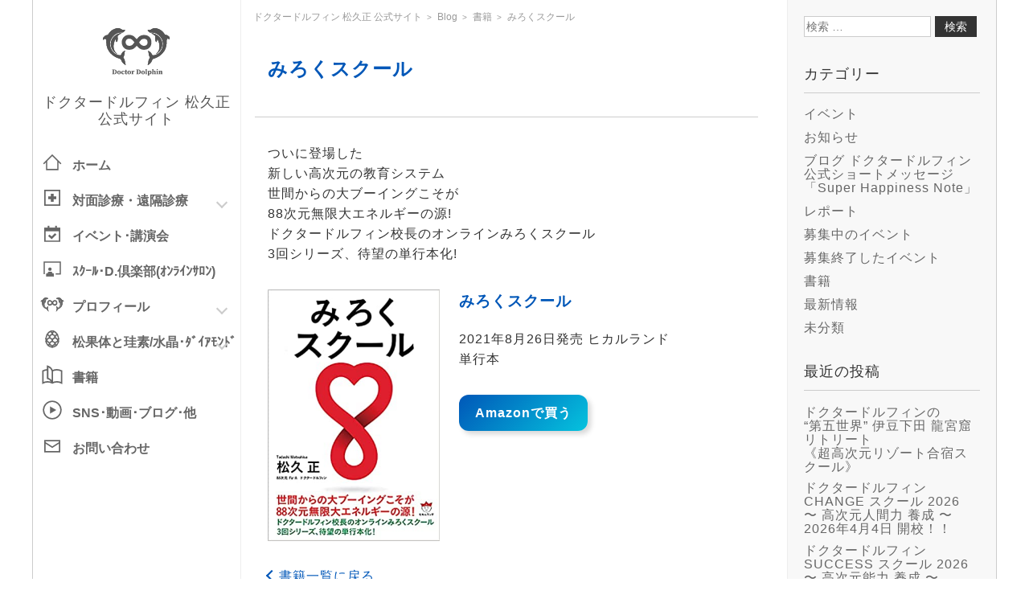

--- FILE ---
content_type: text/html; charset=UTF-8
request_url: https://drdolphin.jp/archives/42523
body_size: 53870
content:
<!DOCTYPE html>
<html lang="ja"
	prefix="og: https://ogp.me/ns#" >
<head>
<meta charset="UTF-8" />
<meta name="viewport" content="width=device-width" />
<title>みろくスクール</title>

<!-- All In One SEO Pack 3.4.2[153,189] -->
<meta name="description"  content="ついに登場した新しい高次元の教育システム世間からの大ブーイングこそが88次元無限大エネルギーの源!ドクタードルフィン校長のオンラインみろくスクール3回シリーズ、待望の単行本化!" />

<meta name="keywords"  content="書籍" />

<script type="application/ld+json" class="aioseop-schema">{"@context":"https://schema.org","@graph":[{"@type":"Organization","@id":"https://drdolphin.jp/#organization","url":"https://drdolphin.jp/","name":"ドクタードルフィン 松久正 公式サイト","sameAs":[]},{"@type":"WebSite","@id":"https://drdolphin.jp/#website","url":"https://drdolphin.jp/","name":"ドクタードルフィン 松久正 公式サイト","publisher":{"@id":"https://drdolphin.jp/#organization"}},{"@type":"WebPage","@id":"https://drdolphin.jp/archives/42523#webpage","url":"https://drdolphin.jp/archives/42523","inLanguage":"ja","name":"みろくスクール","isPartOf":{"@id":"https://drdolphin.jp/#website"},"breadcrumb":{"@id":"https://drdolphin.jp/archives/42523#breadcrumblist"},"image":{"@type":"ImageObject","@id":"https://drdolphin.jp/archives/42523#primaryimage","url":"https://drdolphin.jp/wp-content/uploads/2021/08/410vPnisoUS._SX339_BO1204203200_.jpg","width":341,"height":499},"primaryImageOfPage":{"@id":"https://drdolphin.jp/archives/42523#primaryimage"},"datePublished":"2021-08-10T02:43:01+00:00","dateModified":"2021-08-10T02:43:02+00:00"},{"@type":"Article","@id":"https://drdolphin.jp/archives/42523#article","isPartOf":{"@id":"https://drdolphin.jp/archives/42523#webpage"},"author":{"@id":"https://drdolphin.jp/archives/author/admin#author"},"headline":"みろくスクール","datePublished":"2021-08-10T02:43:01+00:00","dateModified":"2021-08-10T02:43:02+00:00","commentCount":0,"mainEntityOfPage":{"@id":"https://drdolphin.jp/archives/42523#webpage"},"publisher":{"@id":"https://drdolphin.jp/#organization"},"articleSection":"書籍","image":{"@type":"ImageObject","@id":"https://drdolphin.jp/archives/42523#primaryimage","url":"https://drdolphin.jp/wp-content/uploads/2021/08/410vPnisoUS._SX339_BO1204203200_.jpg","width":341,"height":499}},{"@type":"Person","@id":"https://drdolphin.jp/archives/author/admin#author","name":"高橋 幸久","sameAs":[],"image":{"@type":"ImageObject","@id":"https://drdolphin.jp/#personlogo","url":"https://secure.gravatar.com/avatar/4aab67aa958976a7635f4f8878b5fafa?s=96&d=mm&r=g","width":96,"height":96,"caption":"高橋 幸久"}},{"@type":"BreadcrumbList","@id":"https://drdolphin.jp/archives/42523#breadcrumblist","itemListElement":[{"@type":"ListItem","position":1,"item":{"@type":"WebPage","@id":"https://drdolphin.jp/","url":"https://drdolphin.jp/","name":"ドクタードルフィン 松久正 公式サイト"}},{"@type":"ListItem","position":2,"item":{"@type":"WebPage","@id":"https://drdolphin.jp/archives/42523","url":"https://drdolphin.jp/archives/42523","name":"みろくスクール"}}]}]}</script>
<link rel="canonical" href="https://drdolphin.jp/archives/42523" />
<meta property="og:type" content="article" />
<meta property="og:title" content="みろくスクール" />
<meta property="og:description" content="ついに登場した新しい高次元の教育システム世間からの大ブーイングこそが88次元無限大エネルギーの源!ドクタードルフィン校長のオンラインみろくスクール3回シリーズ、待望の単行本化!" />
<meta property="og:url" content="https://drdolphin.jp/archives/42523" />
<meta property="og:site_name" content="(公式)ドクタードルフィン松久正" />
<meta property="og:image" content="https://drdolphin.jp/wp-content/uploads/2020/08/ogp.jpg" />
<meta property="fb:app_id" content="835482623314729" />
<meta property="article:published_time" content="2021-08-10T02:43:01Z" />
<meta property="article:modified_time" content="2021-08-10T02:43:02Z" />
<meta property="og:image:secure_url" content="https://drdolphin.jp/wp-content/uploads/2020/08/ogp.jpg" />
<meta name="twitter:card" content="summary" />
<meta name="twitter:title" content="みろくスクール" />
<meta name="twitter:description" content="ついに登場した新しい高次元の教育システム世間からの大ブーイングこそが88次元無限大エネルギーの源!ドクタードルフィン校長のオンラインみろくスクール3回シリーズ、待望の単行本化!" />
<meta name="twitter:image" content="https://drdolphin.jp/wp-content/uploads/2020/08/ogp.jpg" />
<!-- All In One SEO Pack -->
<link rel='dns-prefetch' href='//www.google.com' />
<link rel='dns-prefetch' href='//fonts.googleapis.com' />
<link rel='dns-prefetch' href='//s.w.org' />
<link rel="alternate" type="application/rss+xml" title="ドクタードルフィン 松久正 公式サイト &raquo; フィード" href="https://drdolphin.jp/feed" />
		<script type="text/javascript">
			window._wpemojiSettings = {"baseUrl":"https:\/\/s.w.org\/images\/core\/emoji\/11.2.0\/72x72\/","ext":".png","svgUrl":"https:\/\/s.w.org\/images\/core\/emoji\/11.2.0\/svg\/","svgExt":".svg","source":{"concatemoji":"https:\/\/drdolphin.jp\/wp-includes\/js\/wp-emoji-release.min.js?ver=dfbc4c6b0dad1fe8a469e50e6ffdebe9"}};
			!function(a,b,c){function d(a,b){var c=String.fromCharCode;l.clearRect(0,0,k.width,k.height),l.fillText(c.apply(this,a),0,0);var d=k.toDataURL();l.clearRect(0,0,k.width,k.height),l.fillText(c.apply(this,b),0,0);var e=k.toDataURL();return d===e}function e(a){var b;if(!l||!l.fillText)return!1;switch(l.textBaseline="top",l.font="600 32px Arial",a){case"flag":return!(b=d([55356,56826,55356,56819],[55356,56826,8203,55356,56819]))&&(b=d([55356,57332,56128,56423,56128,56418,56128,56421,56128,56430,56128,56423,56128,56447],[55356,57332,8203,56128,56423,8203,56128,56418,8203,56128,56421,8203,56128,56430,8203,56128,56423,8203,56128,56447]),!b);case"emoji":return b=d([55358,56760,9792,65039],[55358,56760,8203,9792,65039]),!b}return!1}function f(a){var c=b.createElement("script");c.src=a,c.defer=c.type="text/javascript",b.getElementsByTagName("head")[0].appendChild(c)}var g,h,i,j,k=b.createElement("canvas"),l=k.getContext&&k.getContext("2d");for(j=Array("flag","emoji"),c.supports={everything:!0,everythingExceptFlag:!0},i=0;i<j.length;i++)c.supports[j[i]]=e(j[i]),c.supports.everything=c.supports.everything&&c.supports[j[i]],"flag"!==j[i]&&(c.supports.everythingExceptFlag=c.supports.everythingExceptFlag&&c.supports[j[i]]);c.supports.everythingExceptFlag=c.supports.everythingExceptFlag&&!c.supports.flag,c.DOMReady=!1,c.readyCallback=function(){c.DOMReady=!0},c.supports.everything||(h=function(){c.readyCallback()},b.addEventListener?(b.addEventListener("DOMContentLoaded",h,!1),a.addEventListener("load",h,!1)):(a.attachEvent("onload",h),b.attachEvent("onreadystatechange",function(){"complete"===b.readyState&&c.readyCallback()})),g=c.source||{},g.concatemoji?f(g.concatemoji):g.wpemoji&&g.twemoji&&(f(g.twemoji),f(g.wpemoji)))}(window,document,window._wpemojiSettings);
		</script>
		<style type="text/css">
img.wp-smiley,
img.emoji {
	display: inline !important;
	border: none !important;
	box-shadow: none !important;
	height: 1em !important;
	width: 1em !important;
	margin: 0 .07em !important;
	vertical-align: -0.1em !important;
	background: none !important;
	padding: 0 !important;
}
</style>
	<link rel='stylesheet' id='wp-block-library-css'  href='https://drdolphin.jp/wp-includes/css/dist/block-library/style.min.css?ver=dfbc4c6b0dad1fe8a469e50e6ffdebe9' type='text/css' media='all' />
<link rel='stylesheet' id='iw-defaults-css'  href='https://drdolphin.jp/wp-content/plugins/widgets-for-siteorigin/inc/../css/defaults.css?ver=1.4.4' type='text/css' media='all' />
<link rel='stylesheet' id='contact-form-7-css'  href='https://drdolphin.jp/wp-content/plugins/contact-form-7/includes/css/styles.css?ver=5.1.7' type='text/css' media='all' />
<link rel='stylesheet' id='cf7md_roboto-css'  href='//fonts.googleapis.com/css?family=Roboto:400,500' type='text/css' media='all' />
<link rel='stylesheet' id='cf7-material-design-css'  href='https://drdolphin.jp/wp-content/plugins/material-design-for-contact-form-7/public/../assets/css/cf7-material-design.css?ver=dfbc4c6b0dad1fe8a469e50e6ffdebe9' type='text/css' media='all' />
<link rel='stylesheet' id='woocommerce-layout-css'  href='https://drdolphin.jp/wp-content/plugins/woocommerce/assets/css/woocommerce-layout.css?ver=3.4.2' type='text/css' media='all' />
<style id='woocommerce-layout-inline-css' type='text/css'>

	.infinite-scroll .woocommerce-pagination {
		display: none;
	}
</style>
<link rel='stylesheet' id='woocommerce-smallscreen-css'  href='https://drdolphin.jp/wp-content/plugins/woocommerce/assets/css/woocommerce-smallscreen.css?ver=3.4.2' type='text/css' media='only screen and (max-width: 768px)' />
<link rel='stylesheet' id='woocommerce-general-css'  href='https://drdolphin.jp/wp-content/plugins/woocommerce/assets/css/woocommerce.css?ver=3.4.2' type='text/css' media='all' />
<style id='woocommerce-inline-inline-css' type='text/css'>
.woocommerce form .form-row .required { visibility: visible; }
</style>
<link rel='stylesheet' id='aioseop-toolbar-menu-css'  href='https://drdolphin.jp/wp-content/plugins/all-in-one-seo-pack/css/admin-toolbar-menu.css?ver=3.4.2' type='text/css' media='all' />
<link rel='stylesheet' id='blankslate-style-css'  href='https://drdolphin.jp/wp-content/themes/blankslate/style.css?ver=dfbc4c6b0dad1fe8a469e50e6ffdebe9' type='text/css' media='all' />
<script type='text/javascript' src='https://drdolphin.jp/wp-includes/js/jquery/jquery.js?ver=1.12.4'></script>
<script type='text/javascript' src='https://drdolphin.jp/wp-includes/js/jquery/jquery-migrate.min.js?ver=1.4.1'></script>
<link rel='https://api.w.org/' href='https://drdolphin.jp/wp-json/' />
<link rel="EditURI" type="application/rsd+xml" title="RSD" href="https://drdolphin.jp/xmlrpc.php?rsd" />
<link rel="wlwmanifest" type="application/wlwmanifest+xml" href="https://drdolphin.jp/wp-includes/wlwmanifest.xml" /> 
<link rel='prev' title='大感謝御礼！ドクタードルフィンDiamond倶楽部３周年記念 ハイパー☆ブーストアップ企画開催！' href='https://drdolphin.jp/archives/42715' />
<link rel='next' title='Vol.193 地球ワンダーランド' href='https://drdolphin.jp/archives/42340' />

<link rel='shortlink' href='https://drdolphin.jp/?p=42523' />
<link rel="alternate" type="application/json+oembed" href="https://drdolphin.jp/wp-json/oembed/1.0/embed?url=https%3A%2F%2Fdrdolphin.jp%2Farchives%2F42523" />
<link rel="alternate" type="text/xml+oembed" href="https://drdolphin.jp/wp-json/oembed/1.0/embed?url=https%3A%2F%2Fdrdolphin.jp%2Farchives%2F42523&#038;format=xml" />
	<noscript><style>.woocommerce-product-gallery{ opacity: 1 !important; }</style></noscript>
	<link rel="icon" href="https://drdolphin.jp/wp-content/uploads/2018/06/favicon.png" sizes="32x32" />
<link rel="icon" href="https://drdolphin.jp/wp-content/uploads/2018/06/favicon.png" sizes="192x192" />
<link rel="apple-touch-icon-precomposed" href="https://drdolphin.jp/wp-content/uploads/2018/06/favicon.png" />
<meta name="msapplication-TileImage" content="https://drdolphin.jp/wp-content/uploads/2018/06/favicon.png" />
		<style type="text/css" id="wp-custom-css">
			.grecaptcha-badge{
	visibility:hidden;
}		</style>
		<!-- WooCommerce Google Analytics Integration -->
		<script type='text/javascript'>
			var gaProperty = 'UA-12086144-1';
			var disableStr = 'ga-disable-' + gaProperty;
			if ( document.cookie.indexOf( disableStr + '=true' ) > -1 ) {
				window[disableStr] = true;
			}
			function gaOptout() {
				document.cookie = disableStr + '=true; expires=Thu, 31 Dec 2099 23:59:59 UTC; path=/';
				window[disableStr] = true;
			}
		</script>
		<script type='text/javascript'>var _gaq = _gaq || [];
		_gaq.push(
			['_setAccount', 'UA-12086144-1'], ['_gat._anonymizeIp'],
			['_setCustomVar', 1, 'logged-in', 'no', 1],
			['_trackPageview']);</script>
		<!-- /WooCommerce Google Analytics Integration --><link rel="stylesheet" href="https://drdolphin.jp/wp-content/themes/blankslate/css/reset.css?t=20200821.1" type='text/css' media='all' />
<link rel="stylesheet" href="https://drdolphin.jp/wp-content/themes/blankslate/css/sp/common.css?t=20240216.1" type='text/css' media='all' />
<link rel="stylesheet" href="https://drdolphin.jp/wp-content/themes/blankslate/css/sp/style.css?t=20200821.1" type='text/css' media='all' />
<link rel="stylesheet" href="https://drdolphin.jp/wp-content/themes/blankslate/css/pc/common.css?t=20240216.1" type='text/css' media='all' />
<link rel="stylesheet" href="https://drdolphin.jp/wp-content/themes/blankslate/css/pc/style.css?t=20200821.1" type='text/css' media='all' />
<link rel='stylesheet' href='/wp-content/themes/vogue/css/jquery-ui.css' type='text/css' media='all' />
<link rel="stylesheet" href="https://cdnjs.cloudflare.com/ajax/libs/Swiper/3.4.1/css/swiper.min.css">
<script src="https://ajax.googleapis.com/ajax/libs/jquery/3.3.1/jquery.min.js"></script>
<script type='text/javascript' src='/wp-content/themes/vogue/js/jquery-ui.min.js'></script>
</head>
<body class="post-template-default single single-post postid-42523 single-format-standard woocommerce-no-js">



<div id="wrapper" class="wrapper">
  <div class="pc-side">
    <header class="global-header">
      <h1>
        <a href="https://drdolphin.jp/" title="ドクタードルフィン 松久正 公式サイト" rel="home">
          <img src="https://drdolphin.jp/wp-content/themes/blankslate/img/common/logo_gray.svg">
          <p>ドクタードルフィン 松久正<br class="pc">公式サイト</p>
        </a>
      </h1>
    </header>
    <nav class="side-menu pc">
      <div class="menu-top-global-container"><ul id="menu-top-global" class="menu"><li id="menu-item-11216" class="menu-item menu-item-type-post_type menu-item-object-page menu-item-home menu-item-11216"><a href="https://drdolphin.jp/">ホーム</a></li>
<li id="menu-item-37" class="menu-item menu-item-type-post_type menu-item-object-page menu-item-has-children menu-item-37"><a href="https://drdolphin.jp/clinic">対面診療<span class="pc">・</span><br class="sp">遠隔診療</a>
<ul class="sub-menu">
	<li id="menu-item-5446" class="menu-item menu-item-type-post_type menu-item-object-page menu-item-5446"><a href="https://drdolphin.jp/clinic">超高次元医学（診療）について</a></li>
	<li id="menu-item-3146" class="menu-item menu-item-type-post_type menu-item-object-page menu-item-3146"><a href="https://drdolphin.jp/clinic/kamakura">鎌倉ドクタードルフィン診療所</a></li>
	<li id="menu-item-304" class="menu-item menu-item-type-post_type menu-item-object-page menu-item-304"><a href="https://drdolphin.jp/clinic/reservation">対面診療のご予約</a></li>
	<li id="menu-item-302" class="menu-item menu-item-type-post_type menu-item-object-page menu-item-302"><a href="https://drdolphin.jp/clinic/access">アクセス・地図</a></li>
	<li id="menu-item-3133" class="menu-item menu-item-type-post_type menu-item-object-page menu-item-3133"><a href="https://drdolphin.jp/clinic/remote">遠隔診療（超高次元DNAリニューアル）</a></li>
	<li id="menu-item-4695" class="menu-item menu-item-type-custom menu-item-object-custom menu-item-4695"><a href="/application/remote">遠隔診療のご予約</a></li>
	<li id="menu-item-2678" class="menu-item menu-item-type-post_type menu-item-object-page menu-item-2678"><a href="https://drdolphin.jp/clinic/whom">診療対象の代表的疾患など</a></li>
</ul>
</li>
<li id="menu-item-11304" class="menu-item menu-item-type-post_type menu-item-object-page menu-item-11304"><a href="https://drdolphin.jp/events">イベント･<br class="sp">講演会</a></li>
<li id="menu-item-11074" class="menu-item menu-item-type-post_type menu-item-object-page menu-item-11074"><a href="https://drdolphin.jp/community">ｽｸｰﾙ･<br class="sp">D.倶楽部<br class="sp">(ｵﾝﾗｲﾝｻﾛﾝ)</a></li>
<li id="menu-item-36" class="menu-item menu-item-type-post_type menu-item-object-page menu-item-has-children menu-item-36"><a href="https://drdolphin.jp/drdolphin">プロフィール</a>
<ul class="sub-menu">
	<li id="menu-item-5344" class="menu-item menu-item-type-post_type menu-item-object-page menu-item-5344"><a href="https://drdolphin.jp/drdolphin">888次元 CRUX ドクタードルフィン 松久 正</a></li>
	<li id="menu-item-301" class="menu-item menu-item-type-post_type menu-item-object-page menu-item-301"><a href="https://drdolphin.jp/drdolphin/history">ドクタードルフィンストーリー</a></li>
</ul>
</li>
<li id="menu-item-2680" class="menu-item menu-item-type-post_type menu-item-object-page menu-item-has-children menu-item-2680"><a href="https://drdolphin.jp/drdolphin/silicon">松果体と<br class="sp">珪素/水晶<br class="sp">･ﾀﾞｲｱﾓﾝﾄﾞ</a>
<ul class="sub-menu">
	<li id="menu-item-59777" class="menu-item menu-item-type-custom menu-item-object-custom menu-item-59777"><a href="https://drdolphin-super3.com">人類の進化･成長に必要な3大アイテム</a></li>
	<li id="menu-item-64863" class="menu-item menu-item-type-post_type menu-item-object-page menu-item-64863"><a href="https://drdolphin.jp/drdolphin/lucio">人類の次元上昇の鍵､スーパーソマチッド</a></li>
	<li id="menu-item-2677" class="menu-item menu-item-type-post_type menu-item-object-page menu-item-2677"><a href="https://drdolphin.jp/drdolphin/rextera">人類進化･成長に必要な珪素摂取/注文</a></li>
	<li id="menu-item-54815" class="menu-item menu-item-type-post_type menu-item-object-page menu-item-54815"><a href="https://drdolphin.jp/drdolphin/makomo">身体･感情･魂エネルギー調整 マコモ菌</a></li>
	<li id="menu-item-42299" class="menu-item menu-item-type-post_type menu-item-object-page menu-item-42299"><a href="https://drdolphin.jp/qandd">水晶とダイアモンド</a></li>
	<li id="menu-item-47670" class="menu-item menu-item-type-custom menu-item-object-custom menu-item-47670"><a href="https://drdolphin.jp/product/88gatecrystal?from=HP-menu">ドクタードルフィン 88 Gate Crystal</a></li>
	<li id="menu-item-42059" class="menu-item menu-item-type-post_type menu-item-object-page menu-item-42059"><a href="https://drdolphin.jp/drdolphin/arkadiamond">完全反射ダイアモンド(ARKA)</a></li>
	<li id="menu-item-308" class="menu-item menu-item-type-post_type menu-item-object-page menu-item-308"><a href="https://drdolphin.jp/drdolphin/pineal">生命の本質(振動波)と松果体</a></li>
	<li id="menu-item-322" class="menu-item menu-item-type-post_type menu-item-object-page menu-item-322"><a href="https://drdolphin.jp/drdolphin/sickness">人生・身体の問題と魂意識エネルギー</a></li>
	<li id="menu-item-11589" class="menu-item menu-item-type-post_type menu-item-object-page menu-item-11589"><a href="https://drdolphin.jp/drdolphin/silicon">松果体と珪素のはたらき</a></li>
	<li id="menu-item-3131" class="menu-item menu-item-type-post_type menu-item-object-page menu-item-3131"><a href="https://drdolphin.jp/drdolphin/selfcare">松果体活性化セルフワーク</a></li>
</ul>
</li>
<li id="menu-item-11215" class="menu-item menu-item-type-post_type menu-item-object-page menu-item-11215"><a href="https://drdolphin.jp/books">書籍</a></li>
<li id="menu-item-11149" class="menu-item menu-item-type-post_type menu-item-object-page menu-item-11149"><a href="https://drdolphin.jp/channel">SNS･動画･<br class="sp">ブログ･他</a></li>
<li id="menu-item-11657" class="menu-item menu-item-type-post_type menu-item-object-page menu-item-11657"><a href="https://drdolphin.jp/contact">お問い<br class="sp">合わせ</a></li>
</ul></div>    </nav>
  </div>
  <div class="pc-main">
        <nav class="global-menu sp">
      <div class="menu-top-global-container"><ul id="menu-top-global-1" class="menu"><li class="menu-item menu-item-type-post_type menu-item-object-page menu-item-home menu-item-11216"><a href="https://drdolphin.jp/">ホーム</a></li>
<li class="menu-item menu-item-type-post_type menu-item-object-page menu-item-has-children menu-item-37"><a href="https://drdolphin.jp/clinic">対面診療<span class="pc">・</span><br class="sp">遠隔診療</a>
<ul class="sub-menu">
	<li class="menu-item menu-item-type-post_type menu-item-object-page menu-item-5446"><a href="https://drdolphin.jp/clinic">超高次元医学（診療）について</a></li>
	<li class="menu-item menu-item-type-post_type menu-item-object-page menu-item-3146"><a href="https://drdolphin.jp/clinic/kamakura">鎌倉ドクタードルフィン診療所</a></li>
	<li class="menu-item menu-item-type-post_type menu-item-object-page menu-item-304"><a href="https://drdolphin.jp/clinic/reservation">対面診療のご予約</a></li>
	<li class="menu-item menu-item-type-post_type menu-item-object-page menu-item-302"><a href="https://drdolphin.jp/clinic/access">アクセス・地図</a></li>
	<li class="menu-item menu-item-type-post_type menu-item-object-page menu-item-3133"><a href="https://drdolphin.jp/clinic/remote">遠隔診療（超高次元DNAリニューアル）</a></li>
	<li class="menu-item menu-item-type-custom menu-item-object-custom menu-item-4695"><a href="/application/remote">遠隔診療のご予約</a></li>
	<li class="menu-item menu-item-type-post_type menu-item-object-page menu-item-2678"><a href="https://drdolphin.jp/clinic/whom">診療対象の代表的疾患など</a></li>
</ul>
</li>
<li class="menu-item menu-item-type-post_type menu-item-object-page menu-item-11304"><a href="https://drdolphin.jp/events">イベント･<br class="sp">講演会</a></li>
<li class="menu-item menu-item-type-post_type menu-item-object-page menu-item-11074"><a href="https://drdolphin.jp/community">ｽｸｰﾙ･<br class="sp">D.倶楽部<br class="sp">(ｵﾝﾗｲﾝｻﾛﾝ)</a></li>
<li class="menu-item menu-item-type-post_type menu-item-object-page menu-item-has-children menu-item-36"><a href="https://drdolphin.jp/drdolphin">プロフィール</a>
<ul class="sub-menu">
	<li class="menu-item menu-item-type-post_type menu-item-object-page menu-item-5344"><a href="https://drdolphin.jp/drdolphin">888次元 CRUX ドクタードルフィン 松久 正</a></li>
	<li class="menu-item menu-item-type-post_type menu-item-object-page menu-item-301"><a href="https://drdolphin.jp/drdolphin/history">ドクタードルフィンストーリー</a></li>
</ul>
</li>
<li class="menu-item menu-item-type-post_type menu-item-object-page menu-item-has-children menu-item-2680"><a href="https://drdolphin.jp/drdolphin/silicon">松果体と<br class="sp">珪素/水晶<br class="sp">･ﾀﾞｲｱﾓﾝﾄﾞ</a>
<ul class="sub-menu">
	<li class="menu-item menu-item-type-custom menu-item-object-custom menu-item-59777"><a href="https://drdolphin-super3.com">人類の進化･成長に必要な3大アイテム</a></li>
	<li class="menu-item menu-item-type-post_type menu-item-object-page menu-item-64863"><a href="https://drdolphin.jp/drdolphin/lucio">人類の次元上昇の鍵､スーパーソマチッド</a></li>
	<li class="menu-item menu-item-type-post_type menu-item-object-page menu-item-2677"><a href="https://drdolphin.jp/drdolphin/rextera">人類進化･成長に必要な珪素摂取/注文</a></li>
	<li class="menu-item menu-item-type-post_type menu-item-object-page menu-item-54815"><a href="https://drdolphin.jp/drdolphin/makomo">身体･感情･魂エネルギー調整 マコモ菌</a></li>
	<li class="menu-item menu-item-type-post_type menu-item-object-page menu-item-42299"><a href="https://drdolphin.jp/qandd">水晶とダイアモンド</a></li>
	<li class="menu-item menu-item-type-custom menu-item-object-custom menu-item-47670"><a href="https://drdolphin.jp/product/88gatecrystal?from=HP-menu">ドクタードルフィン 88 Gate Crystal</a></li>
	<li class="menu-item menu-item-type-post_type menu-item-object-page menu-item-42059"><a href="https://drdolphin.jp/drdolphin/arkadiamond">完全反射ダイアモンド(ARKA)</a></li>
	<li class="menu-item menu-item-type-post_type menu-item-object-page menu-item-308"><a href="https://drdolphin.jp/drdolphin/pineal">生命の本質(振動波)と松果体</a></li>
	<li class="menu-item menu-item-type-post_type menu-item-object-page menu-item-322"><a href="https://drdolphin.jp/drdolphin/sickness">人生・身体の問題と魂意識エネルギー</a></li>
	<li class="menu-item menu-item-type-post_type menu-item-object-page menu-item-11589"><a href="https://drdolphin.jp/drdolphin/silicon">松果体と珪素のはたらき</a></li>
	<li class="menu-item menu-item-type-post_type menu-item-object-page menu-item-3131"><a href="https://drdolphin.jp/drdolphin/selfcare">松果体活性化セルフワーク</a></li>
</ul>
</li>
<li class="menu-item menu-item-type-post_type menu-item-object-page menu-item-11215"><a href="https://drdolphin.jp/books">書籍</a></li>
<li class="menu-item menu-item-type-post_type menu-item-object-page menu-item-11149"><a href="https://drdolphin.jp/channel">SNS･動画･<br class="sp">ブログ･他</a></li>
<li class="menu-item menu-item-type-post_type menu-item-object-page menu-item-11657"><a href="https://drdolphin.jp/contact">お問い<br class="sp">合わせ</a></li>
</ul></div>    </nav>
    

  

<main id="content">
  <div class="breadcrumb pc">
    <!-- Breadcrumb NavXT 6.4.0 -->
<span property="itemListElement" typeof="ListItem"><a property="item" typeof="WebPage" title="Go to ドクタードルフィン 松久正 公式サイト." href="https://drdolphin.jp" class="home" ><span property="name">ドクタードルフィン 松久正 公式サイト</span></a><meta property="position" content="1"></span> &gt; <span property="itemListElement" typeof="ListItem"><a property="item" typeof="WebPage" title="Go to Blog." href="https://drdolphin.jp/blog" class="post-root post post-post" ><span property="name">Blog</span></a><meta property="position" content="2"></span> &gt; <span property="itemListElement" typeof="ListItem"><a property="item" typeof="WebPage" title="Go to the 書籍 category archives." href="https://drdolphin.jp/archives/category/book" class="taxonomy category" ><span property="name">書籍</span></a><meta property="position" content="3"></span> &gt; <span class="post post-post current-item">みろくスクール</span>  </div>



    
            

      <article id="post-42523" class="post-42523 post type-post status-publish format-standard has-post-thumbnail hentry category-book">
<header>
<h1 class="entry-title"><a href="https://drdolphin.jp/archives/42523" title="みろくスクール" rel="bookmark">みろくスクール</a>
</h1> </header>
<div class="entry-content">

<p>ついに登場した<br>新しい高次元の教育システム<br>世間からの大ブーイングこそが<br>88次元無限大エネルギーの源!<br>ドクタードルフィン校長のオンラインみろくスクール<br>3回シリーズ、待望の単行本化!</p>
<div class="drd_book_meta">
  <div class="_img">
    <img width="341" height="499" src="https://drdolphin.jp/wp-content/uploads/2021/08/410vPnisoUS._SX339_BO1204203200_.jpg" class="attachment-post-thumbnail size-post-thumbnail wp-post-image" alt="" />    <br>
    <p><a class="go-back" href="/books">書籍一覧に戻る</a></p>
  </div>
  <div class="_info">
    <h3>みろくスクール</h3>
    <div class="_date">
      2021年8月26日発売 
      ヒカルランド    </div>
    <div class="_type">
      単行本    </div>
    <div class="wp-block-button">
      <a ta class="wp-block-button__link" target="_blank" href="https://www.amazon.co.jp/%E3%81%BF%E3%82%8D%E3%81%8F%E3%82%B9%E3%82%AF%E3%83%BC%E3%83%AB-%E6%9D%BE%E4%B9%85-%E6%AD%A3/dp/4867420085/ref=sr_1_32">Amazonで買う</a>
    </div>
  </div>
</div>
<div class="entry-links"></div>
</div>


</article>  </main>
<aside id="sidebar">
<div id="primary" class="widget-area">
<ul class="xoxo">
<li id="search-2" class="widget-container widget_search"><form role="search" method="get" class="search-form" action="https://drdolphin.jp/">
				<label>
					<span class="screen-reader-text">検索:</span>
					<input type="search" class="search-field" placeholder="検索 &hellip;" value="" name="s" />
				</label>
				<input type="submit" class="search-submit" value="検索" />
			</form></li><li id="categories-2" class="widget-container widget_categories"><h3 class="widget-title">カテゴリー</h3>		<ul>
				<li class="cat-item cat-item-18"><a href="https://drdolphin.jp/archives/category/event" >イベント</a>
</li>
	<li class="cat-item cat-item-19"><a href="https://drdolphin.jp/archives/category/news" >お知らせ</a>
</li>
	<li class="cat-item cat-item-20"><a href="https://drdolphin.jp/archives/category/blog" title=" ">ブログ ドクタードルフィン公式ショートメッセージ 「Super Happiness Note」</a>
</li>
	<li class="cat-item cat-item-318"><a href="https://drdolphin.jp/archives/category/report" >レポート</a>
</li>
	<li class="cat-item cat-item-351"><a href="https://drdolphin.jp/archives/category/event_wanted" >募集中のイベント</a>
</li>
	<li class="cat-item cat-item-352"><a href="https://drdolphin.jp/archives/category/event_end" >募集終了したイベント</a>
</li>
	<li class="cat-item cat-item-364"><a href="https://drdolphin.jp/archives/category/book" >書籍</a>
</li>
	<li class="cat-item cat-item-434"><a href="https://drdolphin.jp/archives/category/top_news" >最新情報</a>
</li>
	<li class="cat-item cat-item-1"><a href="https://drdolphin.jp/archives/category/%e6%9c%aa%e5%88%86%e9%a1%9e" >未分類</a>
</li>
		</ul>
			</li>		<li id="recent-posts-2" class="widget-container widget_recent_entries">		<h3 class="widget-title">最近の投稿</h3>		<ul>
											<li>
					<a href="https://drdolphin.jp/archives/64823">ドクタードルフィンの<br class="br-sp">&#8220;第五世界&#8221; 伊豆下田 龍宮窟リトリート<br>《超高次元リゾート合宿スクール》</a>
									</li>
											<li>
					<a href="https://drdolphin.jp/archives/64287">ドクタードルフィン CHANGE スクール 2026<br>〜 高次元人間力 養成 〜<br>2026年4月4日 開校！！</a>
									</li>
											<li>
					<a href="https://drdolphin.jp/archives/64319">ドクタードルフィン SUCCESS スクール 2026<br>〜 高次元能力 養成 〜<br>2026年4月25日 開校！！</a>
									</li>
											<li>
					<a href="https://drdolphin.jp/archives/64142"><p style="text-align:center;margin:0;padding:0;">ドクタードルフィンと行く<br>メキシコ 古代 マヤ文明<br>世界エネルギー開き覚醒リトリート</p></a>
									</li>
											<li>
					<a href="https://drdolphin.jp/archives/63956">vol.292　責任問題って、何？</a>
									</li>
					</ul>
		</li><li id="archives-2" class="widget-container widget_archive"><h3 class="widget-title">アーカイブ</h3>		<ul>
				<li><a href='https://drdolphin.jp/archives/date/2026/01'>2026年1月</a></li>
	<li><a href='https://drdolphin.jp/archives/date/2025/12'>2025年12月</a></li>
	<li><a href='https://drdolphin.jp/archives/date/2025/11'>2025年11月</a></li>
	<li><a href='https://drdolphin.jp/archives/date/2025/10'>2025年10月</a></li>
	<li><a href='https://drdolphin.jp/archives/date/2025/09'>2025年9月</a></li>
	<li><a href='https://drdolphin.jp/archives/date/2025/08'>2025年8月</a></li>
	<li><a href='https://drdolphin.jp/archives/date/2025/07'>2025年7月</a></li>
	<li><a href='https://drdolphin.jp/archives/date/2025/06'>2025年6月</a></li>
	<li><a href='https://drdolphin.jp/archives/date/2025/05'>2025年5月</a></li>
	<li><a href='https://drdolphin.jp/archives/date/2025/04'>2025年4月</a></li>
	<li><a href='https://drdolphin.jp/archives/date/2025/03'>2025年3月</a></li>
	<li><a href='https://drdolphin.jp/archives/date/2025/02'>2025年2月</a></li>
	<li><a href='https://drdolphin.jp/archives/date/2025/01'>2025年1月</a></li>
	<li><a href='https://drdolphin.jp/archives/date/2024/12'>2024年12月</a></li>
	<li><a href='https://drdolphin.jp/archives/date/2024/11'>2024年11月</a></li>
	<li><a href='https://drdolphin.jp/archives/date/2024/10'>2024年10月</a></li>
	<li><a href='https://drdolphin.jp/archives/date/2024/09'>2024年9月</a></li>
	<li><a href='https://drdolphin.jp/archives/date/2024/08'>2024年8月</a></li>
	<li><a href='https://drdolphin.jp/archives/date/2024/07'>2024年7月</a></li>
	<li><a href='https://drdolphin.jp/archives/date/2024/06'>2024年6月</a></li>
	<li><a href='https://drdolphin.jp/archives/date/2024/05'>2024年5月</a></li>
	<li><a href='https://drdolphin.jp/archives/date/2024/04'>2024年4月</a></li>
	<li><a href='https://drdolphin.jp/archives/date/2024/03'>2024年3月</a></li>
	<li><a href='https://drdolphin.jp/archives/date/2024/02'>2024年2月</a></li>
	<li><a href='https://drdolphin.jp/archives/date/2024/01'>2024年1月</a></li>
	<li><a href='https://drdolphin.jp/archives/date/2023/12'>2023年12月</a></li>
	<li><a href='https://drdolphin.jp/archives/date/2023/11'>2023年11月</a></li>
	<li><a href='https://drdolphin.jp/archives/date/2023/10'>2023年10月</a></li>
	<li><a href='https://drdolphin.jp/archives/date/2023/09'>2023年9月</a></li>
	<li><a href='https://drdolphin.jp/archives/date/2023/08'>2023年8月</a></li>
	<li><a href='https://drdolphin.jp/archives/date/2023/07'>2023年7月</a></li>
	<li><a href='https://drdolphin.jp/archives/date/2023/06'>2023年6月</a></li>
	<li><a href='https://drdolphin.jp/archives/date/2023/05'>2023年5月</a></li>
	<li><a href='https://drdolphin.jp/archives/date/2023/04'>2023年4月</a></li>
	<li><a href='https://drdolphin.jp/archives/date/2023/03'>2023年3月</a></li>
	<li><a href='https://drdolphin.jp/archives/date/2023/02'>2023年2月</a></li>
	<li><a href='https://drdolphin.jp/archives/date/2023/01'>2023年1月</a></li>
	<li><a href='https://drdolphin.jp/archives/date/2022/12'>2022年12月</a></li>
	<li><a href='https://drdolphin.jp/archives/date/2022/11'>2022年11月</a></li>
	<li><a href='https://drdolphin.jp/archives/date/2022/10'>2022年10月</a></li>
	<li><a href='https://drdolphin.jp/archives/date/2022/09'>2022年9月</a></li>
	<li><a href='https://drdolphin.jp/archives/date/2022/08'>2022年8月</a></li>
	<li><a href='https://drdolphin.jp/archives/date/2022/07'>2022年7月</a></li>
	<li><a href='https://drdolphin.jp/archives/date/2022/06'>2022年6月</a></li>
	<li><a href='https://drdolphin.jp/archives/date/2022/05'>2022年5月</a></li>
	<li><a href='https://drdolphin.jp/archives/date/2022/04'>2022年4月</a></li>
	<li><a href='https://drdolphin.jp/archives/date/2022/03'>2022年3月</a></li>
	<li><a href='https://drdolphin.jp/archives/date/2022/02'>2022年2月</a></li>
	<li><a href='https://drdolphin.jp/archives/date/2022/01'>2022年1月</a></li>
	<li><a href='https://drdolphin.jp/archives/date/2021/12'>2021年12月</a></li>
	<li><a href='https://drdolphin.jp/archives/date/2021/11'>2021年11月</a></li>
	<li><a href='https://drdolphin.jp/archives/date/2021/10'>2021年10月</a></li>
	<li><a href='https://drdolphin.jp/archives/date/2021/09'>2021年9月</a></li>
	<li><a href='https://drdolphin.jp/archives/date/2021/08'>2021年8月</a></li>
	<li><a href='https://drdolphin.jp/archives/date/2021/07'>2021年7月</a></li>
	<li><a href='https://drdolphin.jp/archives/date/2021/06'>2021年6月</a></li>
	<li><a href='https://drdolphin.jp/archives/date/2021/05'>2021年5月</a></li>
	<li><a href='https://drdolphin.jp/archives/date/2021/04'>2021年4月</a></li>
	<li><a href='https://drdolphin.jp/archives/date/2021/03'>2021年3月</a></li>
	<li><a href='https://drdolphin.jp/archives/date/2021/02'>2021年2月</a></li>
	<li><a href='https://drdolphin.jp/archives/date/2021/01'>2021年1月</a></li>
	<li><a href='https://drdolphin.jp/archives/date/2020/12'>2020年12月</a></li>
	<li><a href='https://drdolphin.jp/archives/date/2020/11'>2020年11月</a></li>
	<li><a href='https://drdolphin.jp/archives/date/2020/10'>2020年10月</a></li>
	<li><a href='https://drdolphin.jp/archives/date/2020/09'>2020年9月</a></li>
	<li><a href='https://drdolphin.jp/archives/date/2020/08'>2020年8月</a></li>
	<li><a href='https://drdolphin.jp/archives/date/2020/07'>2020年7月</a></li>
	<li><a href='https://drdolphin.jp/archives/date/2020/06'>2020年6月</a></li>
	<li><a href='https://drdolphin.jp/archives/date/2020/05'>2020年5月</a></li>
	<li><a href='https://drdolphin.jp/archives/date/2020/04'>2020年4月</a></li>
	<li><a href='https://drdolphin.jp/archives/date/2020/03'>2020年3月</a></li>
	<li><a href='https://drdolphin.jp/archives/date/2020/02'>2020年2月</a></li>
	<li><a href='https://drdolphin.jp/archives/date/2020/01'>2020年1月</a></li>
	<li><a href='https://drdolphin.jp/archives/date/2019/12'>2019年12月</a></li>
	<li><a href='https://drdolphin.jp/archives/date/2019/11'>2019年11月</a></li>
	<li><a href='https://drdolphin.jp/archives/date/2019/10'>2019年10月</a></li>
	<li><a href='https://drdolphin.jp/archives/date/2019/09'>2019年9月</a></li>
	<li><a href='https://drdolphin.jp/archives/date/2019/08'>2019年8月</a></li>
	<li><a href='https://drdolphin.jp/archives/date/2019/07'>2019年7月</a></li>
	<li><a href='https://drdolphin.jp/archives/date/2019/06'>2019年6月</a></li>
	<li><a href='https://drdolphin.jp/archives/date/2019/05'>2019年5月</a></li>
	<li><a href='https://drdolphin.jp/archives/date/2019/04'>2019年4月</a></li>
	<li><a href='https://drdolphin.jp/archives/date/2019/03'>2019年3月</a></li>
	<li><a href='https://drdolphin.jp/archives/date/2019/02'>2019年2月</a></li>
	<li><a href='https://drdolphin.jp/archives/date/2019/01'>2019年1月</a></li>
	<li><a href='https://drdolphin.jp/archives/date/2018/12'>2018年12月</a></li>
	<li><a href='https://drdolphin.jp/archives/date/2018/11'>2018年11月</a></li>
	<li><a href='https://drdolphin.jp/archives/date/2018/10'>2018年10月</a></li>
	<li><a href='https://drdolphin.jp/archives/date/2018/09'>2018年9月</a></li>
	<li><a href='https://drdolphin.jp/archives/date/2018/08'>2018年8月</a></li>
	<li><a href='https://drdolphin.jp/archives/date/2018/07'>2018年7月</a></li>
	<li><a href='https://drdolphin.jp/archives/date/2018/06'>2018年6月</a></li>
	<li><a href='https://drdolphin.jp/archives/date/2018/05'>2018年5月</a></li>
	<li><a href='https://drdolphin.jp/archives/date/2018/04'>2018年4月</a></li>
	<li><a href='https://drdolphin.jp/archives/date/2018/03'>2018年3月</a></li>
	<li><a href='https://drdolphin.jp/archives/date/2018/02'>2018年2月</a></li>
	<li><a href='https://drdolphin.jp/archives/date/2018/01'>2018年1月</a></li>
	<li><a href='https://drdolphin.jp/archives/date/2017/12'>2017年12月</a></li>
	<li><a href='https://drdolphin.jp/archives/date/2017/11'>2017年11月</a></li>
	<li><a href='https://drdolphin.jp/archives/date/2017/10'>2017年10月</a></li>
	<li><a href='https://drdolphin.jp/archives/date/2017/09'>2017年9月</a></li>
	<li><a href='https://drdolphin.jp/archives/date/2017/08'>2017年8月</a></li>
	<li><a href='https://drdolphin.jp/archives/date/2017/07'>2017年7月</a></li>
	<li><a href='https://drdolphin.jp/archives/date/2017/06'>2017年6月</a></li>
	<li><a href='https://drdolphin.jp/archives/date/2017/05'>2017年5月</a></li>
	<li><a href='https://drdolphin.jp/archives/date/2017/04'>2017年4月</a></li>
	<li><a href='https://drdolphin.jp/archives/date/2017/03'>2017年3月</a></li>
	<li><a href='https://drdolphin.jp/archives/date/2017/02'>2017年2月</a></li>
	<li><a href='https://drdolphin.jp/archives/date/2017/01'>2017年1月</a></li>
	<li><a href='https://drdolphin.jp/archives/date/2016/12'>2016年12月</a></li>
	<li><a href='https://drdolphin.jp/archives/date/2016/11'>2016年11月</a></li>
	<li><a href='https://drdolphin.jp/archives/date/2016/10'>2016年10月</a></li>
	<li><a href='https://drdolphin.jp/archives/date/2016/09'>2016年9月</a></li>
	<li><a href='https://drdolphin.jp/archives/date/2016/08'>2016年8月</a></li>
	<li><a href='https://drdolphin.jp/archives/date/2016/07'>2016年7月</a></li>
	<li><a href='https://drdolphin.jp/archives/date/2016/01'>2016年1月</a></li>
	<li><a href='https://drdolphin.jp/archives/date/2015/12'>2015年12月</a></li>
	<li><a href='https://drdolphin.jp/archives/date/2012/11'>2012年11月</a></li>
	<li><a href='https://drdolphin.jp/archives/date/2010/07'>2010年7月</a></li>
		</ul>
			</li></ul>
</div>
</aside>
    <footer id="footer">
        <div id="dialog" title="メールマガジン登録">
          <p class="dialog_body"></p>
        </div>
    	<section class="mail_magazine">
    		<img src="/wp-content/themes/blankslate/img/common/ic_mailmagazine_pc.svg">
    		<div class="_title">
    			<strong>無料</strong>ドクタードルフィン<br class="_sp">
    			公式メールマガジン会員募集中！
    		</div>
    		<p>楽で愉しく生きるための情報(動画やブログ等)や、メルマガだけの限定メッセージ、<br class="_pc">最新イベント、新刊情報を月2回程度お届けします！</p>
    		<div class="_note">
    			こちらにメールアドレスを入力するだけで簡単に登録できます！
				</div>
				<form method="post" action="" onsubmit="javascript: return false;">
    		<div class="_entry">
					<input class="_text" type="text" name="mailmaga" placeholder="メールアドレスを入力">
					<input class="_btn" type="submit" value="登録する" onclick="javascript: regist_newsletter(); return false;">
				</div>
				</form>
			</section>
    	<section class="global-menu sp">
          	</section>
    	<section class="footer_bottom">
    		<img src="/wp-content/themes/blankslate/img/common/ic_drd_footer.svg">
    		<div class="_snslink">
    			<ul>
					<li>
    					<a href="https://drdolphin.jp/archives/category/blog" target="_blank">
							<img src="/wp-content/themes/blankslate/img/common/ic_blog.svg" class="blog" style="width:28px; margin: right 2px;">
    						<!--img src="/wp-content/themes/blankslate/img/common/ic_youtube.svg"-->
    						<p>公式ブログ</p>
    					</a>
    				</li>
    				<li>
    					<a href="https://www.facebook.com/Dr.DolphinTadashi" target="_blank">
    						<img src="/wp-content/themes/blankslate/img/common/ic_fb.svg" class="fb" style="width:28px; margin: right 2px;">
    						<p>公式Facebook</p>
    					</a>
    				</li>
					<li>
    					<a href="https://www.youtube.com/channel/UCfj7w5IX4aIpEuPEaRpb9sw?sub_confirmation=1" target="_blank">
    						<img src="/wp-content/themes/blankslate/img/common/ic_youtube.svg" class="youtube">
    						<p>公式YouTube<br class="sp-none">（日本語）</p>
    					</a>
    				</li>
    				<li>
    					<a href="https://www.youtube.com/channel/UCnc23brAQJL_aBWV5a3Q9Yg?sub_confirmation=1" target="_blank">
    						<img src="/wp-content/themes/blankslate/img/common/ic_youtube.svg" class="youtube">
    						<p>公式YouTube<br class="sp-none">（英語）</p>
    					</a>
    				</li>
					<li class="pc-none">
						<a href="https://drdolphintadashi.com/" target="_blank" class="footer-global-link">
							<img src="/wp-content/themes/blankslate/img/common/ic_earth.svg" style="width:28px; margin: right 2px;">
							<p>Dr.Dolphin Tadashi<br> Global site（English）</p>
						<a>
    				</li>
            		<!--li>
    					<a href="https://www.youtube.com/channel/UCfj7w5IX4aIpEuPEaRpb9sw/featured" target="_blank">
    						<img src="/wp-content/themes/blankslate/img/common/ic_youtube.svg">
    						<p>ラジオ</p>
    					</a>
    				</li-->
    			</ul>
    		</div>
			<div class="sp-none">
				<a href="https://drdolphintadashi.com/" target="_blank" class="footer-global-link">
					<img src="/wp-content/themes/blankslate/img/common/ic_earth.svg">
					<p>Dr.Dolphin Tadashi Global site（English）</p>
				<a>
			</div>
        	<ul>
    			<li><a href="/privacy">プライバシーポリシー</a></li>
    			<li><a href="/manager">問合せ・連絡先</a></li>
    			<li><a href="/shop/conditions">特定商取引に基づく表示</a></li>
    			<li><a href="/rule">利用規約</a></li>
    		</ul>
    		<div class="copyright">
    			© 鎌倉ドクタードルフィン診療所, © ドルフィンボイス
    		</div>
    	</section>
    </footer>
  </div><!-- pc-main -->
</div><!-- /.wrapper -->
<a class="go_top" href="#wrapper"></a>
<script>
jQuery(document).ready(function ($) {
var deviceAgent = navigator.userAgent.toLowerCase();
if (deviceAgent.match(/(iphone|ipod|ipad)/)) {
$("html").addClass("ios");
$("html").addClass("mobile");
}
if (navigator.userAgent.search("MSIE") >= 0) {
$("html").addClass("ie");
}
else if (navigator.userAgent.search("Chrome") >= 0) {
$("html").addClass("chrome");
}
else if (navigator.userAgent.search("Firefox") >= 0) {
$("html").addClass("firefox");
}
else if (navigator.userAgent.search("Safari") >= 0 && navigator.userAgent.search("Chrome") < 0) {
$("html").addClass("safari");
}
else if (navigator.userAgent.search("Opera") >= 0) {
$("html").addClass("opera");
}
});
</script>
<script type='text/javascript'>(function() {
		var ga = document.createElement('script'); ga.type = 'text/javascript'; ga.async = true;
		ga.src = ('https:' == document.location.protocol ? 'https://ssl' : 'http://www') + '.google-analytics.com/ga.js';
		var s = document.getElementsByTagName('script')[0]; s.parentNode.insertBefore(ga, s);
		})();</script>	<script type="text/javascript">
		var c = document.body.className;
		c = c.replace(/woocommerce-no-js/, 'woocommerce-js');
		document.body.className = c;
	</script>
	<script type='text/javascript'>
/* <![CDATA[ */
var wpcf7 = {"apiSettings":{"root":"https:\/\/drdolphin.jp\/wp-json\/contact-form-7\/v1","namespace":"contact-form-7\/v1"}};
/* ]]> */
</script>
<script type='text/javascript' src='https://drdolphin.jp/wp-content/plugins/contact-form-7/includes/js/scripts.js?ver=5.1.7'></script>
<script type='text/javascript' src='https://drdolphin.jp/wp-content/plugins/material-design-for-contact-form-7/public/../assets/js/lib/material-components-web.min.js?ver=1.0'></script>
<script type='text/javascript' src='https://drdolphin.jp/wp-content/plugins/material-design-for-contact-form-7/public/../assets/js/lib/autosize.min.js?ver=1.0'></script>
<script type='text/javascript' src='https://drdolphin.jp/wp-content/plugins/material-design-for-contact-form-7/public/../assets/js/cf7-material-design.js?ver=1.0'></script>
<script type='text/javascript'>
/* <![CDATA[ */
var wc_add_to_cart_params = {"ajax_url":"\/wp-admin\/admin-ajax.php","wc_ajax_url":"\/?wc-ajax=%%endpoint%%","i18n_view_cart":"\u30ab\u30fc\u30c8\u3092\u8868\u793a","cart_url":"https:\/\/drdolphin.jp\/cart","is_cart":"","cart_redirect_after_add":"yes"};
/* ]]> */
</script>
<script type='text/javascript' src='https://drdolphin.jp/wp-content/plugins/woocommerce/assets/js/frontend/add-to-cart.min.js?ver=3.4.2'></script>
<script type='text/javascript' src='https://drdolphin.jp/wp-content/plugins/woocommerce/assets/js/jquery-blockui/jquery.blockUI.min.js?ver=2.70'></script>
<script type='text/javascript' src='https://drdolphin.jp/wp-content/plugins/woocommerce/assets/js/js-cookie/js.cookie.min.js?ver=2.1.4'></script>
<script type='text/javascript'>
/* <![CDATA[ */
var woocommerce_params = {"ajax_url":"\/wp-admin\/admin-ajax.php","wc_ajax_url":"\/?wc-ajax=%%endpoint%%"};
/* ]]> */
</script>
<script type='text/javascript' src='https://drdolphin.jp/wp-content/plugins/woocommerce/assets/js/frontend/woocommerce.min.js?ver=3.4.2'></script>
<script type='text/javascript'>
/* <![CDATA[ */
var wc_cart_fragments_params = {"ajax_url":"\/wp-admin\/admin-ajax.php","wc_ajax_url":"\/?wc-ajax=%%endpoint%%","cart_hash_key":"wc_cart_hash_f394cff42aa743e4370fe0c81ccca43a","fragment_name":"wc_fragments_f394cff42aa743e4370fe0c81ccca43a"};
/* ]]> */
</script>
<script type='text/javascript' src='https://drdolphin.jp/wp-content/plugins/woocommerce/assets/js/frontend/cart-fragments.min.js?ver=3.4.2'></script>
<script type='text/javascript'>
		jQuery( 'body' ).bind( 'wc_fragments_refreshed', function() {
			jQuery( 'body' ).trigger( 'jetpack-lazy-images-load' );
		} );
	
</script>
<script type='text/javascript' src='https://www.google.com/recaptcha/api.js?render=6LeOY4kaAAAAABxtMdJjXsssJUXjEPyNuS-T_uy9&#038;ver=3.0'></script>
<script type='text/javascript' src='https://drdolphin.jp/wp-includes/js/wp-embed.min.js?ver=dfbc4c6b0dad1fe8a469e50e6ffdebe9'></script>
<!-- WooCommerce JavaScript -->
<script type="text/javascript">
jQuery(function($) { 

			$( '.add_to_cart_button:not(.product_type_variable, .product_type_grouped)' ).click( function() {
				_gaq.push(['_trackEvent', '商品', 'カートに追加', ($(this).data('product_sku')) ? ($(this).data('product_sku')) : ('#' + $(this).data('product_id'))]);
			});
		
 });
</script>
<script type="text/javascript">
( function( grecaptcha, sitekey, actions ) {

	var wpcf7recaptcha = {

		execute: function( action ) {
			grecaptcha.execute(
				sitekey,
				{ action: action }
			).then( function( token ) {
				var forms = document.getElementsByTagName( 'form' );

				for ( var i = 0; i < forms.length; i++ ) {
					var fields = forms[ i ].getElementsByTagName( 'input' );

					for ( var j = 0; j < fields.length; j++ ) {
						var field = fields[ j ];

						if ( 'g-recaptcha-response' === field.getAttribute( 'name' ) ) {
							field.setAttribute( 'value', token );
							break;
						}
					}
				}
			} );
		},

		executeOnHomepage: function() {
			wpcf7recaptcha.execute( actions[ 'homepage' ] );
		},

		executeOnContactform: function() {
			wpcf7recaptcha.execute( actions[ 'contactform' ] );
		},

	};

	grecaptcha.ready(
		wpcf7recaptcha.executeOnHomepage
	);

	document.addEventListener( 'change',
		wpcf7recaptcha.executeOnContactform, false
	);

	document.addEventListener( 'wpcf7submit',
		wpcf7recaptcha.executeOnHomepage, false
	);

} )(
	grecaptcha,
	'6LeOY4kaAAAAABxtMdJjXsssJUXjEPyNuS-T_uy9',
	{"homepage":"homepage","contactform":"contactform"}
);
</script>
<!-- Global site tag (gtag.js) - Google Analytics -->
<script async src="https://www.googletagmanager.com/gtag/js?id=UA-12086144-1"></script>
<script>
  window.dataLayer = window.dataLayer || [];
  function gtag(){dataLayer.push(arguments);}
  gtag('js', new Date());
  gtag('config', 'UA-12086144-1');
</script>

<!-- Facebook Pixel Code -->
<script>
  !function(f,b,e,v,n,t,s)
  {if(f.fbq)return;n=f.fbq=function(){n.callMethod?
  n.callMethod.apply(n,arguments):n.queue.push(arguments)};
  if(!f._fbq)f._fbq=n;n.push=n;n.loaded=!0;n.version='2.0';
  n.queue=[];t=b.createElement(e);t.async=!0;
  t.src=v;s=b.getElementsByTagName(e)[0];
  s.parentNode.insertBefore(t,s)}(window, document,'script',
  'https://connect.facebook.net/en_US/fbevents.js');
  fbq('init', '175107316440018');
  fbq('track', 'PageView');
</script>
<noscript><img height="1" width="1" style="display:none"
  src="https://www.facebook.com/tr?id=175107316440018&ev=PageView&noscript=1"
/></noscript>
<!-- End Facebook Pixel Code -->

<script>
  jQuery(window).on('load scroll', function() {
    var scroll = jQuery(window).scrollTop();
    var w = jQuery(window).width();
    var x = 980;
    if (w <= x && scroll > 84) {
          jQuery("#site-navigation").addClass('sticky-nav');
    } else {
      jQuery("#site-navigation").removeClass('sticky-nav');
    }
  });
</script>

<!-- User Heat Tag -->
<script type="text/javascript">
(function(add, cla){window['UserHeatTag']=cla;window[cla]=window[cla]||function(){(window[cla].q=window[cla].q||[]).push(arguments)},window[cla].l=1*new Date();var ul=document.createElement('script');var tag = document.getElementsByTagName('script')[0];ul.async=1;ul.src=add;tag.parentNode.insertBefore(ul,tag);})('//uh.nakanohito.jp/uhj2/uh.js', '_uhtracker');_uhtracker({id:'uhtq9i9Aud'});
</script>
<!-- End User Heat Tag -->
<script src="https://drdolphin.jp/wp-content/themes/blankslate/js/common.js"></script>
<script src="https://cdnjs.cloudflare.com/ajax/libs/Swiper/5.4.5/js/swiper.min.js"></script>


</body>
</html>


<style type="text/css">
/* タイトルの上に青いロゴ */
#content .official-event{
    content:'';
    background:url("/wp-content/themes/blankslate/img/common/logo.svg") no-repeat center top;
    background-size:auto 120px;
    width:100%;
    height:120px;
    margin:1rem 0;
    display:block;
}
#content .official-event.official-seminar{
    background:url("/wp-content/themes/blankslate/img/common/official-seminar.svg") no-repeat center top;
}
#content .official-event.official-tour{
    background:url("/wp-content/themes/blankslate/img/common/official-tour.svg") no-repeat center top;
}
#content .official-event.official-gakuen{
    background:url("/wp-content/themes/blankslate/img/common/official-gakuen.svg") no-repeat center top;
}
#content .official-event.official-club{
    background:url("/wp-content/themes/blankslate/img/common/official-diamondClub.svg") no-repeat center top;
}
#content .official-event.official-school{
    background:url("/wp-content/themes/blankslate/img/common/official-juku.svg") no-repeat center top;
}
#content .official-event.official-shop{
    background:url("/wp-content/themes/blankslate/img/common/official-shop.svg") no-repeat center top;
}
#content .official-event.official-kouen{
    background:url("/wp-content/themes/blankslate/img/common/official-kouen.svg") no-repeat center top;
}
</style>


--- FILE ---
content_type: text/html; charset=utf-8
request_url: https://www.google.com/recaptcha/api2/anchor?ar=1&k=6LeOY4kaAAAAABxtMdJjXsssJUXjEPyNuS-T_uy9&co=aHR0cHM6Ly9kcmRvbHBoaW4uanA6NDQz&hl=en&v=PoyoqOPhxBO7pBk68S4YbpHZ&size=invisible&anchor-ms=20000&execute-ms=30000&cb=hz099o23dz9w
body_size: 48765
content:
<!DOCTYPE HTML><html dir="ltr" lang="en"><head><meta http-equiv="Content-Type" content="text/html; charset=UTF-8">
<meta http-equiv="X-UA-Compatible" content="IE=edge">
<title>reCAPTCHA</title>
<style type="text/css">
/* cyrillic-ext */
@font-face {
  font-family: 'Roboto';
  font-style: normal;
  font-weight: 400;
  font-stretch: 100%;
  src: url(//fonts.gstatic.com/s/roboto/v48/KFO7CnqEu92Fr1ME7kSn66aGLdTylUAMa3GUBHMdazTgWw.woff2) format('woff2');
  unicode-range: U+0460-052F, U+1C80-1C8A, U+20B4, U+2DE0-2DFF, U+A640-A69F, U+FE2E-FE2F;
}
/* cyrillic */
@font-face {
  font-family: 'Roboto';
  font-style: normal;
  font-weight: 400;
  font-stretch: 100%;
  src: url(//fonts.gstatic.com/s/roboto/v48/KFO7CnqEu92Fr1ME7kSn66aGLdTylUAMa3iUBHMdazTgWw.woff2) format('woff2');
  unicode-range: U+0301, U+0400-045F, U+0490-0491, U+04B0-04B1, U+2116;
}
/* greek-ext */
@font-face {
  font-family: 'Roboto';
  font-style: normal;
  font-weight: 400;
  font-stretch: 100%;
  src: url(//fonts.gstatic.com/s/roboto/v48/KFO7CnqEu92Fr1ME7kSn66aGLdTylUAMa3CUBHMdazTgWw.woff2) format('woff2');
  unicode-range: U+1F00-1FFF;
}
/* greek */
@font-face {
  font-family: 'Roboto';
  font-style: normal;
  font-weight: 400;
  font-stretch: 100%;
  src: url(//fonts.gstatic.com/s/roboto/v48/KFO7CnqEu92Fr1ME7kSn66aGLdTylUAMa3-UBHMdazTgWw.woff2) format('woff2');
  unicode-range: U+0370-0377, U+037A-037F, U+0384-038A, U+038C, U+038E-03A1, U+03A3-03FF;
}
/* math */
@font-face {
  font-family: 'Roboto';
  font-style: normal;
  font-weight: 400;
  font-stretch: 100%;
  src: url(//fonts.gstatic.com/s/roboto/v48/KFO7CnqEu92Fr1ME7kSn66aGLdTylUAMawCUBHMdazTgWw.woff2) format('woff2');
  unicode-range: U+0302-0303, U+0305, U+0307-0308, U+0310, U+0312, U+0315, U+031A, U+0326-0327, U+032C, U+032F-0330, U+0332-0333, U+0338, U+033A, U+0346, U+034D, U+0391-03A1, U+03A3-03A9, U+03B1-03C9, U+03D1, U+03D5-03D6, U+03F0-03F1, U+03F4-03F5, U+2016-2017, U+2034-2038, U+203C, U+2040, U+2043, U+2047, U+2050, U+2057, U+205F, U+2070-2071, U+2074-208E, U+2090-209C, U+20D0-20DC, U+20E1, U+20E5-20EF, U+2100-2112, U+2114-2115, U+2117-2121, U+2123-214F, U+2190, U+2192, U+2194-21AE, U+21B0-21E5, U+21F1-21F2, U+21F4-2211, U+2213-2214, U+2216-22FF, U+2308-230B, U+2310, U+2319, U+231C-2321, U+2336-237A, U+237C, U+2395, U+239B-23B7, U+23D0, U+23DC-23E1, U+2474-2475, U+25AF, U+25B3, U+25B7, U+25BD, U+25C1, U+25CA, U+25CC, U+25FB, U+266D-266F, U+27C0-27FF, U+2900-2AFF, U+2B0E-2B11, U+2B30-2B4C, U+2BFE, U+3030, U+FF5B, U+FF5D, U+1D400-1D7FF, U+1EE00-1EEFF;
}
/* symbols */
@font-face {
  font-family: 'Roboto';
  font-style: normal;
  font-weight: 400;
  font-stretch: 100%;
  src: url(//fonts.gstatic.com/s/roboto/v48/KFO7CnqEu92Fr1ME7kSn66aGLdTylUAMaxKUBHMdazTgWw.woff2) format('woff2');
  unicode-range: U+0001-000C, U+000E-001F, U+007F-009F, U+20DD-20E0, U+20E2-20E4, U+2150-218F, U+2190, U+2192, U+2194-2199, U+21AF, U+21E6-21F0, U+21F3, U+2218-2219, U+2299, U+22C4-22C6, U+2300-243F, U+2440-244A, U+2460-24FF, U+25A0-27BF, U+2800-28FF, U+2921-2922, U+2981, U+29BF, U+29EB, U+2B00-2BFF, U+4DC0-4DFF, U+FFF9-FFFB, U+10140-1018E, U+10190-1019C, U+101A0, U+101D0-101FD, U+102E0-102FB, U+10E60-10E7E, U+1D2C0-1D2D3, U+1D2E0-1D37F, U+1F000-1F0FF, U+1F100-1F1AD, U+1F1E6-1F1FF, U+1F30D-1F30F, U+1F315, U+1F31C, U+1F31E, U+1F320-1F32C, U+1F336, U+1F378, U+1F37D, U+1F382, U+1F393-1F39F, U+1F3A7-1F3A8, U+1F3AC-1F3AF, U+1F3C2, U+1F3C4-1F3C6, U+1F3CA-1F3CE, U+1F3D4-1F3E0, U+1F3ED, U+1F3F1-1F3F3, U+1F3F5-1F3F7, U+1F408, U+1F415, U+1F41F, U+1F426, U+1F43F, U+1F441-1F442, U+1F444, U+1F446-1F449, U+1F44C-1F44E, U+1F453, U+1F46A, U+1F47D, U+1F4A3, U+1F4B0, U+1F4B3, U+1F4B9, U+1F4BB, U+1F4BF, U+1F4C8-1F4CB, U+1F4D6, U+1F4DA, U+1F4DF, U+1F4E3-1F4E6, U+1F4EA-1F4ED, U+1F4F7, U+1F4F9-1F4FB, U+1F4FD-1F4FE, U+1F503, U+1F507-1F50B, U+1F50D, U+1F512-1F513, U+1F53E-1F54A, U+1F54F-1F5FA, U+1F610, U+1F650-1F67F, U+1F687, U+1F68D, U+1F691, U+1F694, U+1F698, U+1F6AD, U+1F6B2, U+1F6B9-1F6BA, U+1F6BC, U+1F6C6-1F6CF, U+1F6D3-1F6D7, U+1F6E0-1F6EA, U+1F6F0-1F6F3, U+1F6F7-1F6FC, U+1F700-1F7FF, U+1F800-1F80B, U+1F810-1F847, U+1F850-1F859, U+1F860-1F887, U+1F890-1F8AD, U+1F8B0-1F8BB, U+1F8C0-1F8C1, U+1F900-1F90B, U+1F93B, U+1F946, U+1F984, U+1F996, U+1F9E9, U+1FA00-1FA6F, U+1FA70-1FA7C, U+1FA80-1FA89, U+1FA8F-1FAC6, U+1FACE-1FADC, U+1FADF-1FAE9, U+1FAF0-1FAF8, U+1FB00-1FBFF;
}
/* vietnamese */
@font-face {
  font-family: 'Roboto';
  font-style: normal;
  font-weight: 400;
  font-stretch: 100%;
  src: url(//fonts.gstatic.com/s/roboto/v48/KFO7CnqEu92Fr1ME7kSn66aGLdTylUAMa3OUBHMdazTgWw.woff2) format('woff2');
  unicode-range: U+0102-0103, U+0110-0111, U+0128-0129, U+0168-0169, U+01A0-01A1, U+01AF-01B0, U+0300-0301, U+0303-0304, U+0308-0309, U+0323, U+0329, U+1EA0-1EF9, U+20AB;
}
/* latin-ext */
@font-face {
  font-family: 'Roboto';
  font-style: normal;
  font-weight: 400;
  font-stretch: 100%;
  src: url(//fonts.gstatic.com/s/roboto/v48/KFO7CnqEu92Fr1ME7kSn66aGLdTylUAMa3KUBHMdazTgWw.woff2) format('woff2');
  unicode-range: U+0100-02BA, U+02BD-02C5, U+02C7-02CC, U+02CE-02D7, U+02DD-02FF, U+0304, U+0308, U+0329, U+1D00-1DBF, U+1E00-1E9F, U+1EF2-1EFF, U+2020, U+20A0-20AB, U+20AD-20C0, U+2113, U+2C60-2C7F, U+A720-A7FF;
}
/* latin */
@font-face {
  font-family: 'Roboto';
  font-style: normal;
  font-weight: 400;
  font-stretch: 100%;
  src: url(//fonts.gstatic.com/s/roboto/v48/KFO7CnqEu92Fr1ME7kSn66aGLdTylUAMa3yUBHMdazQ.woff2) format('woff2');
  unicode-range: U+0000-00FF, U+0131, U+0152-0153, U+02BB-02BC, U+02C6, U+02DA, U+02DC, U+0304, U+0308, U+0329, U+2000-206F, U+20AC, U+2122, U+2191, U+2193, U+2212, U+2215, U+FEFF, U+FFFD;
}
/* cyrillic-ext */
@font-face {
  font-family: 'Roboto';
  font-style: normal;
  font-weight: 500;
  font-stretch: 100%;
  src: url(//fonts.gstatic.com/s/roboto/v48/KFO7CnqEu92Fr1ME7kSn66aGLdTylUAMa3GUBHMdazTgWw.woff2) format('woff2');
  unicode-range: U+0460-052F, U+1C80-1C8A, U+20B4, U+2DE0-2DFF, U+A640-A69F, U+FE2E-FE2F;
}
/* cyrillic */
@font-face {
  font-family: 'Roboto';
  font-style: normal;
  font-weight: 500;
  font-stretch: 100%;
  src: url(//fonts.gstatic.com/s/roboto/v48/KFO7CnqEu92Fr1ME7kSn66aGLdTylUAMa3iUBHMdazTgWw.woff2) format('woff2');
  unicode-range: U+0301, U+0400-045F, U+0490-0491, U+04B0-04B1, U+2116;
}
/* greek-ext */
@font-face {
  font-family: 'Roboto';
  font-style: normal;
  font-weight: 500;
  font-stretch: 100%;
  src: url(//fonts.gstatic.com/s/roboto/v48/KFO7CnqEu92Fr1ME7kSn66aGLdTylUAMa3CUBHMdazTgWw.woff2) format('woff2');
  unicode-range: U+1F00-1FFF;
}
/* greek */
@font-face {
  font-family: 'Roboto';
  font-style: normal;
  font-weight: 500;
  font-stretch: 100%;
  src: url(//fonts.gstatic.com/s/roboto/v48/KFO7CnqEu92Fr1ME7kSn66aGLdTylUAMa3-UBHMdazTgWw.woff2) format('woff2');
  unicode-range: U+0370-0377, U+037A-037F, U+0384-038A, U+038C, U+038E-03A1, U+03A3-03FF;
}
/* math */
@font-face {
  font-family: 'Roboto';
  font-style: normal;
  font-weight: 500;
  font-stretch: 100%;
  src: url(//fonts.gstatic.com/s/roboto/v48/KFO7CnqEu92Fr1ME7kSn66aGLdTylUAMawCUBHMdazTgWw.woff2) format('woff2');
  unicode-range: U+0302-0303, U+0305, U+0307-0308, U+0310, U+0312, U+0315, U+031A, U+0326-0327, U+032C, U+032F-0330, U+0332-0333, U+0338, U+033A, U+0346, U+034D, U+0391-03A1, U+03A3-03A9, U+03B1-03C9, U+03D1, U+03D5-03D6, U+03F0-03F1, U+03F4-03F5, U+2016-2017, U+2034-2038, U+203C, U+2040, U+2043, U+2047, U+2050, U+2057, U+205F, U+2070-2071, U+2074-208E, U+2090-209C, U+20D0-20DC, U+20E1, U+20E5-20EF, U+2100-2112, U+2114-2115, U+2117-2121, U+2123-214F, U+2190, U+2192, U+2194-21AE, U+21B0-21E5, U+21F1-21F2, U+21F4-2211, U+2213-2214, U+2216-22FF, U+2308-230B, U+2310, U+2319, U+231C-2321, U+2336-237A, U+237C, U+2395, U+239B-23B7, U+23D0, U+23DC-23E1, U+2474-2475, U+25AF, U+25B3, U+25B7, U+25BD, U+25C1, U+25CA, U+25CC, U+25FB, U+266D-266F, U+27C0-27FF, U+2900-2AFF, U+2B0E-2B11, U+2B30-2B4C, U+2BFE, U+3030, U+FF5B, U+FF5D, U+1D400-1D7FF, U+1EE00-1EEFF;
}
/* symbols */
@font-face {
  font-family: 'Roboto';
  font-style: normal;
  font-weight: 500;
  font-stretch: 100%;
  src: url(//fonts.gstatic.com/s/roboto/v48/KFO7CnqEu92Fr1ME7kSn66aGLdTylUAMaxKUBHMdazTgWw.woff2) format('woff2');
  unicode-range: U+0001-000C, U+000E-001F, U+007F-009F, U+20DD-20E0, U+20E2-20E4, U+2150-218F, U+2190, U+2192, U+2194-2199, U+21AF, U+21E6-21F0, U+21F3, U+2218-2219, U+2299, U+22C4-22C6, U+2300-243F, U+2440-244A, U+2460-24FF, U+25A0-27BF, U+2800-28FF, U+2921-2922, U+2981, U+29BF, U+29EB, U+2B00-2BFF, U+4DC0-4DFF, U+FFF9-FFFB, U+10140-1018E, U+10190-1019C, U+101A0, U+101D0-101FD, U+102E0-102FB, U+10E60-10E7E, U+1D2C0-1D2D3, U+1D2E0-1D37F, U+1F000-1F0FF, U+1F100-1F1AD, U+1F1E6-1F1FF, U+1F30D-1F30F, U+1F315, U+1F31C, U+1F31E, U+1F320-1F32C, U+1F336, U+1F378, U+1F37D, U+1F382, U+1F393-1F39F, U+1F3A7-1F3A8, U+1F3AC-1F3AF, U+1F3C2, U+1F3C4-1F3C6, U+1F3CA-1F3CE, U+1F3D4-1F3E0, U+1F3ED, U+1F3F1-1F3F3, U+1F3F5-1F3F7, U+1F408, U+1F415, U+1F41F, U+1F426, U+1F43F, U+1F441-1F442, U+1F444, U+1F446-1F449, U+1F44C-1F44E, U+1F453, U+1F46A, U+1F47D, U+1F4A3, U+1F4B0, U+1F4B3, U+1F4B9, U+1F4BB, U+1F4BF, U+1F4C8-1F4CB, U+1F4D6, U+1F4DA, U+1F4DF, U+1F4E3-1F4E6, U+1F4EA-1F4ED, U+1F4F7, U+1F4F9-1F4FB, U+1F4FD-1F4FE, U+1F503, U+1F507-1F50B, U+1F50D, U+1F512-1F513, U+1F53E-1F54A, U+1F54F-1F5FA, U+1F610, U+1F650-1F67F, U+1F687, U+1F68D, U+1F691, U+1F694, U+1F698, U+1F6AD, U+1F6B2, U+1F6B9-1F6BA, U+1F6BC, U+1F6C6-1F6CF, U+1F6D3-1F6D7, U+1F6E0-1F6EA, U+1F6F0-1F6F3, U+1F6F7-1F6FC, U+1F700-1F7FF, U+1F800-1F80B, U+1F810-1F847, U+1F850-1F859, U+1F860-1F887, U+1F890-1F8AD, U+1F8B0-1F8BB, U+1F8C0-1F8C1, U+1F900-1F90B, U+1F93B, U+1F946, U+1F984, U+1F996, U+1F9E9, U+1FA00-1FA6F, U+1FA70-1FA7C, U+1FA80-1FA89, U+1FA8F-1FAC6, U+1FACE-1FADC, U+1FADF-1FAE9, U+1FAF0-1FAF8, U+1FB00-1FBFF;
}
/* vietnamese */
@font-face {
  font-family: 'Roboto';
  font-style: normal;
  font-weight: 500;
  font-stretch: 100%;
  src: url(//fonts.gstatic.com/s/roboto/v48/KFO7CnqEu92Fr1ME7kSn66aGLdTylUAMa3OUBHMdazTgWw.woff2) format('woff2');
  unicode-range: U+0102-0103, U+0110-0111, U+0128-0129, U+0168-0169, U+01A0-01A1, U+01AF-01B0, U+0300-0301, U+0303-0304, U+0308-0309, U+0323, U+0329, U+1EA0-1EF9, U+20AB;
}
/* latin-ext */
@font-face {
  font-family: 'Roboto';
  font-style: normal;
  font-weight: 500;
  font-stretch: 100%;
  src: url(//fonts.gstatic.com/s/roboto/v48/KFO7CnqEu92Fr1ME7kSn66aGLdTylUAMa3KUBHMdazTgWw.woff2) format('woff2');
  unicode-range: U+0100-02BA, U+02BD-02C5, U+02C7-02CC, U+02CE-02D7, U+02DD-02FF, U+0304, U+0308, U+0329, U+1D00-1DBF, U+1E00-1E9F, U+1EF2-1EFF, U+2020, U+20A0-20AB, U+20AD-20C0, U+2113, U+2C60-2C7F, U+A720-A7FF;
}
/* latin */
@font-face {
  font-family: 'Roboto';
  font-style: normal;
  font-weight: 500;
  font-stretch: 100%;
  src: url(//fonts.gstatic.com/s/roboto/v48/KFO7CnqEu92Fr1ME7kSn66aGLdTylUAMa3yUBHMdazQ.woff2) format('woff2');
  unicode-range: U+0000-00FF, U+0131, U+0152-0153, U+02BB-02BC, U+02C6, U+02DA, U+02DC, U+0304, U+0308, U+0329, U+2000-206F, U+20AC, U+2122, U+2191, U+2193, U+2212, U+2215, U+FEFF, U+FFFD;
}
/* cyrillic-ext */
@font-face {
  font-family: 'Roboto';
  font-style: normal;
  font-weight: 900;
  font-stretch: 100%;
  src: url(//fonts.gstatic.com/s/roboto/v48/KFO7CnqEu92Fr1ME7kSn66aGLdTylUAMa3GUBHMdazTgWw.woff2) format('woff2');
  unicode-range: U+0460-052F, U+1C80-1C8A, U+20B4, U+2DE0-2DFF, U+A640-A69F, U+FE2E-FE2F;
}
/* cyrillic */
@font-face {
  font-family: 'Roboto';
  font-style: normal;
  font-weight: 900;
  font-stretch: 100%;
  src: url(//fonts.gstatic.com/s/roboto/v48/KFO7CnqEu92Fr1ME7kSn66aGLdTylUAMa3iUBHMdazTgWw.woff2) format('woff2');
  unicode-range: U+0301, U+0400-045F, U+0490-0491, U+04B0-04B1, U+2116;
}
/* greek-ext */
@font-face {
  font-family: 'Roboto';
  font-style: normal;
  font-weight: 900;
  font-stretch: 100%;
  src: url(//fonts.gstatic.com/s/roboto/v48/KFO7CnqEu92Fr1ME7kSn66aGLdTylUAMa3CUBHMdazTgWw.woff2) format('woff2');
  unicode-range: U+1F00-1FFF;
}
/* greek */
@font-face {
  font-family: 'Roboto';
  font-style: normal;
  font-weight: 900;
  font-stretch: 100%;
  src: url(//fonts.gstatic.com/s/roboto/v48/KFO7CnqEu92Fr1ME7kSn66aGLdTylUAMa3-UBHMdazTgWw.woff2) format('woff2');
  unicode-range: U+0370-0377, U+037A-037F, U+0384-038A, U+038C, U+038E-03A1, U+03A3-03FF;
}
/* math */
@font-face {
  font-family: 'Roboto';
  font-style: normal;
  font-weight: 900;
  font-stretch: 100%;
  src: url(//fonts.gstatic.com/s/roboto/v48/KFO7CnqEu92Fr1ME7kSn66aGLdTylUAMawCUBHMdazTgWw.woff2) format('woff2');
  unicode-range: U+0302-0303, U+0305, U+0307-0308, U+0310, U+0312, U+0315, U+031A, U+0326-0327, U+032C, U+032F-0330, U+0332-0333, U+0338, U+033A, U+0346, U+034D, U+0391-03A1, U+03A3-03A9, U+03B1-03C9, U+03D1, U+03D5-03D6, U+03F0-03F1, U+03F4-03F5, U+2016-2017, U+2034-2038, U+203C, U+2040, U+2043, U+2047, U+2050, U+2057, U+205F, U+2070-2071, U+2074-208E, U+2090-209C, U+20D0-20DC, U+20E1, U+20E5-20EF, U+2100-2112, U+2114-2115, U+2117-2121, U+2123-214F, U+2190, U+2192, U+2194-21AE, U+21B0-21E5, U+21F1-21F2, U+21F4-2211, U+2213-2214, U+2216-22FF, U+2308-230B, U+2310, U+2319, U+231C-2321, U+2336-237A, U+237C, U+2395, U+239B-23B7, U+23D0, U+23DC-23E1, U+2474-2475, U+25AF, U+25B3, U+25B7, U+25BD, U+25C1, U+25CA, U+25CC, U+25FB, U+266D-266F, U+27C0-27FF, U+2900-2AFF, U+2B0E-2B11, U+2B30-2B4C, U+2BFE, U+3030, U+FF5B, U+FF5D, U+1D400-1D7FF, U+1EE00-1EEFF;
}
/* symbols */
@font-face {
  font-family: 'Roboto';
  font-style: normal;
  font-weight: 900;
  font-stretch: 100%;
  src: url(//fonts.gstatic.com/s/roboto/v48/KFO7CnqEu92Fr1ME7kSn66aGLdTylUAMaxKUBHMdazTgWw.woff2) format('woff2');
  unicode-range: U+0001-000C, U+000E-001F, U+007F-009F, U+20DD-20E0, U+20E2-20E4, U+2150-218F, U+2190, U+2192, U+2194-2199, U+21AF, U+21E6-21F0, U+21F3, U+2218-2219, U+2299, U+22C4-22C6, U+2300-243F, U+2440-244A, U+2460-24FF, U+25A0-27BF, U+2800-28FF, U+2921-2922, U+2981, U+29BF, U+29EB, U+2B00-2BFF, U+4DC0-4DFF, U+FFF9-FFFB, U+10140-1018E, U+10190-1019C, U+101A0, U+101D0-101FD, U+102E0-102FB, U+10E60-10E7E, U+1D2C0-1D2D3, U+1D2E0-1D37F, U+1F000-1F0FF, U+1F100-1F1AD, U+1F1E6-1F1FF, U+1F30D-1F30F, U+1F315, U+1F31C, U+1F31E, U+1F320-1F32C, U+1F336, U+1F378, U+1F37D, U+1F382, U+1F393-1F39F, U+1F3A7-1F3A8, U+1F3AC-1F3AF, U+1F3C2, U+1F3C4-1F3C6, U+1F3CA-1F3CE, U+1F3D4-1F3E0, U+1F3ED, U+1F3F1-1F3F3, U+1F3F5-1F3F7, U+1F408, U+1F415, U+1F41F, U+1F426, U+1F43F, U+1F441-1F442, U+1F444, U+1F446-1F449, U+1F44C-1F44E, U+1F453, U+1F46A, U+1F47D, U+1F4A3, U+1F4B0, U+1F4B3, U+1F4B9, U+1F4BB, U+1F4BF, U+1F4C8-1F4CB, U+1F4D6, U+1F4DA, U+1F4DF, U+1F4E3-1F4E6, U+1F4EA-1F4ED, U+1F4F7, U+1F4F9-1F4FB, U+1F4FD-1F4FE, U+1F503, U+1F507-1F50B, U+1F50D, U+1F512-1F513, U+1F53E-1F54A, U+1F54F-1F5FA, U+1F610, U+1F650-1F67F, U+1F687, U+1F68D, U+1F691, U+1F694, U+1F698, U+1F6AD, U+1F6B2, U+1F6B9-1F6BA, U+1F6BC, U+1F6C6-1F6CF, U+1F6D3-1F6D7, U+1F6E0-1F6EA, U+1F6F0-1F6F3, U+1F6F7-1F6FC, U+1F700-1F7FF, U+1F800-1F80B, U+1F810-1F847, U+1F850-1F859, U+1F860-1F887, U+1F890-1F8AD, U+1F8B0-1F8BB, U+1F8C0-1F8C1, U+1F900-1F90B, U+1F93B, U+1F946, U+1F984, U+1F996, U+1F9E9, U+1FA00-1FA6F, U+1FA70-1FA7C, U+1FA80-1FA89, U+1FA8F-1FAC6, U+1FACE-1FADC, U+1FADF-1FAE9, U+1FAF0-1FAF8, U+1FB00-1FBFF;
}
/* vietnamese */
@font-face {
  font-family: 'Roboto';
  font-style: normal;
  font-weight: 900;
  font-stretch: 100%;
  src: url(//fonts.gstatic.com/s/roboto/v48/KFO7CnqEu92Fr1ME7kSn66aGLdTylUAMa3OUBHMdazTgWw.woff2) format('woff2');
  unicode-range: U+0102-0103, U+0110-0111, U+0128-0129, U+0168-0169, U+01A0-01A1, U+01AF-01B0, U+0300-0301, U+0303-0304, U+0308-0309, U+0323, U+0329, U+1EA0-1EF9, U+20AB;
}
/* latin-ext */
@font-face {
  font-family: 'Roboto';
  font-style: normal;
  font-weight: 900;
  font-stretch: 100%;
  src: url(//fonts.gstatic.com/s/roboto/v48/KFO7CnqEu92Fr1ME7kSn66aGLdTylUAMa3KUBHMdazTgWw.woff2) format('woff2');
  unicode-range: U+0100-02BA, U+02BD-02C5, U+02C7-02CC, U+02CE-02D7, U+02DD-02FF, U+0304, U+0308, U+0329, U+1D00-1DBF, U+1E00-1E9F, U+1EF2-1EFF, U+2020, U+20A0-20AB, U+20AD-20C0, U+2113, U+2C60-2C7F, U+A720-A7FF;
}
/* latin */
@font-face {
  font-family: 'Roboto';
  font-style: normal;
  font-weight: 900;
  font-stretch: 100%;
  src: url(//fonts.gstatic.com/s/roboto/v48/KFO7CnqEu92Fr1ME7kSn66aGLdTylUAMa3yUBHMdazQ.woff2) format('woff2');
  unicode-range: U+0000-00FF, U+0131, U+0152-0153, U+02BB-02BC, U+02C6, U+02DA, U+02DC, U+0304, U+0308, U+0329, U+2000-206F, U+20AC, U+2122, U+2191, U+2193, U+2212, U+2215, U+FEFF, U+FFFD;
}

</style>
<link rel="stylesheet" type="text/css" href="https://www.gstatic.com/recaptcha/releases/PoyoqOPhxBO7pBk68S4YbpHZ/styles__ltr.css">
<script nonce="E2WeOz76qUHpB02nHSrxIw" type="text/javascript">window['__recaptcha_api'] = 'https://www.google.com/recaptcha/api2/';</script>
<script type="text/javascript" src="https://www.gstatic.com/recaptcha/releases/PoyoqOPhxBO7pBk68S4YbpHZ/recaptcha__en.js" nonce="E2WeOz76qUHpB02nHSrxIw">
      
    </script></head>
<body><div id="rc-anchor-alert" class="rc-anchor-alert"></div>
<input type="hidden" id="recaptcha-token" value="[base64]">
<script type="text/javascript" nonce="E2WeOz76qUHpB02nHSrxIw">
      recaptcha.anchor.Main.init("[\x22ainput\x22,[\x22bgdata\x22,\x22\x22,\[base64]/[base64]/[base64]/[base64]/[base64]/UltsKytdPUU6KEU8MjA0OD9SW2wrK109RT4+NnwxOTI6KChFJjY0NTEyKT09NTUyOTYmJk0rMTxjLmxlbmd0aCYmKGMuY2hhckNvZGVBdChNKzEpJjY0NTEyKT09NTYzMjA/[base64]/[base64]/[base64]/[base64]/[base64]/[base64]/[base64]\x22,\[base64]\\u003d\x22,\x22w5/Dv8KRV1nCosKqw7XDrDLChXrDljLCjTcHwr3Cq8Kaw7vDhzcaMG1PwpxUdsKTwrYpwrPDpz7DqifDvV59fjrCtsKkw4rDocOhcgTDhHLCkUHDuSDCqsKIXsKsB8OJwpZCLsKow5BwUMKJwrY/VcOTw5JgdF5lfFnCtsOhHS3CijnDp1HDsh3DsHl/N8KEQAoNw43Dq8KEw5Fuwot4DsOyeyPDpy7CsMKqw6hjT2fDjMOOwpIVcsORwqzDksKmYMOswqHCgQYTwr7DlUlAGMOqwpnCp8OUIcKbEcODw5YOSMKDw4BTdMOiwqPDhTPCpcKeJWfChMKpUMOZMcOHw57DtMOjcizDgsOlwoDCp8O/YsKiwqXDncOow4l5wrcXExs8w69YRlEKQi/DpEXDnMO4JsK3YsOWw6o/GsOpG8Kqw5oGwp/CuMKmw7nDlRzDt8OoZ8KAfD9wXQHDscO6DsOUw63DmsKwwpZ4w4DDgw40I1zChSY6f0QAHVcBw741A8OlwplVNBzCgBnDv8Odwp1bwqxyNsKGD1HDoywsbsK+dQ1Gw5rCpcO0d8KaYlFEw7t9Im/[base64]/CrsKJw4rDsR4BZHcTw6xjwqzDmMKSwosVGMOIwrTDng9LwpDCi1XDlAHDjcKrw6s/wqgpaWpowqZKGsKPwpIhYWXCoCbCtnR2w7BRwpdrGWDDpxDDmcKDwoBoCMOgwq/[base64]/DmsOOw7jDt8KKw7RaXcOVcWF4wq7DkgFFw63DscKrGC7DpMK6woY0PlPCiSJLw7gRwqHChloWScKuS2pQw5k9IsKEwqkswq1uWcO1WcONw4QiJRjDonDCmcKpFcKqPsK3PMKjw4XCgMKQwpYUw4zDsGpRw7XDuhnDs2d7w5knGcOEKwnCuMOMwqbDtsO/[base64]/CtsKhwqIlwpEOcsO0ACJnwpPCmyzCiGvDnXTDk3TCgcKiAFdCwplVw4zCrTrDj8OAwo86wqRdFsOXwrvDqsK0woLCjR4swq7DhMOtCDBAwrDCqCFNZRRHw67Cp3ojOFDCuw3CsErCgcOCwofDhVnDn2XDpsK/Pw5ewoPDkMK5wrDDscOPIcKewrcBYh3Du24cworDgV4qWcK/XcKhSinDqsO5AMOfUMKDwpxgw5fCoxvCgsKqU8KzQcO8w78iMsOrwrNuwpDDt8KZLkcKLMKow5MzA8O+UErCusOmwpQXPsOBw5fDkkPCoB89w6Z2wpN1KMKkTMK3ZjvDuU8/b8KAwobCjMK9w6nDusOZw5/Do3bDsUTCvsKFw6jChsKrwqDDgiPCgMKCSMOcN1HCisOEw6nDl8OZwq7CnsOZwqpWN8Kcwq8nYDg0w64NwoYFT8KCwrbDtwXDt8Kaw5TCncO+SVtUwq8dwqfCvsKDwoI3G8KUAVzDosO5wrjDt8Okw4jCoX7CgSjCq8KDw7/DhMKWw5gPwoVmY8OJwqcVw5F3RcOHw6MbdMK2wpgaLsKvw7ZFw4RLwpLDjxjCqknCpHfCp8K8EsOBwpMLwrrCrMO8VMOEAA1UVsOsY01/d8OLZcKyRMO5bsOvwrPCsDLDqMKEwoDDmw7Coi0BRDnCrXYxw6d7wrUgwqnCnl/[base64]/DgcOTS0LDgwo/wqRlwrzCsMODwp95R33DrsOZDQpGHnJFwrrDvFJxw73CksKFSMOjRXNrw6wuBcO7w5HCv8Omwr/Ci8OMaXpHKgJDHXk4wqTDnANZcsOwwq4Ewo1pMsOQCMKdI8ORw47Du8KkK8OWwq/Cs8K0w6gpw4g5w6EXT8KwPAxswqHDlcOpwqzCkcOAwo7Dv3PCgyDDtcOjwoRswrPCusK2SMKLwqZ3asOdw7TCnD0TKMKZwo4Kw5gqwp/DvcKBwqFNFMKgVsK/wo/DjAbCqWfDjmNxSzopNHLCncOMQMO1BkZBN0zDkgB8DAAAw649YXnDuyhUDgLCtDFZwrRcwq9aM8OpccO0woDCvsOvecKdwrAkBDFARcKvwrTDoMKzwq1Nw5F/[base64]/wpnCiQjDjcOmw4U3YMOqwpN4ZcKwUsKQw4QSw7HDjcKWQU3CicKEw5DDkcO3wp7ChMKuUhYww7h9dnbDs8KSwr7DosOLw6TCm8O6wqvCuCjDiGgUwrTCvsKENgscUB7DiHpTwrbCh8Kqwq/DgnLDucKfw55yw5LCqsKVw4INWsOLwpnCuRbDlirDrnRmdTDCj0c/NQYlwqBnUcOWXWUhUgXDsMOrwpFow6l4w4/Dvz7DpE3DgMKSw6PCu8KXwqQJAsKpC8OsKE1KI8K5w73CrA9IL0zDosKiQkPCh8KuwrYIw7LCsxfDiVTCt0vDkXnCtMOSb8Kec8OMQMOCOMKZLVsHw4QHwoN4fsO+AMO/Wzp+w47DtsKXwobDmEhawrw9wpTCs8OswrcoQMKqw4nCpjPClEbDn8Otw45sS8OXwocJw7DDhMKRwpLCuwLCpzwfdMOBwpt9c8KjF8KyFT5tQlJMw4/DqsKaYkgsTsOEwqUKw58Hw7ATfBpQRncsLsKOZsOrworDjcKnwp3CkDjDosO/[base64]/DvyoaTm7CiMKdw5DDuk7DqnDDnMOswpbCkz/DrSTCqMOsBcKUM8Kew5rCiMOkOcKWWcOfw5rChSLCr0LCg3sWw5bCtMO+NFdCwpLDtkdQw4A5w6tcwrhzFi0MwqcTw4V3eAxzX0zDrGrClMOMUzVJwrUaTivCvGg0cMKhHsOkw5rDvDTCosKcw7DCnMOxVsO3Xh3CviVvw6/DrB7Dv8OGw6MvwozCv8KfMgfCoRwnwp/DjyNoZjbDkcOGwoYOw63ChB8EBMK1w7tQwpnDvcKOw4/[base64]/DjsO9w7LChwzCpWoRIMOFw788FsOGw5Bxw5XClsOPaxZnwo7DsEnCqzPCl1nCkSp3VsOPJsKWwr1gw7zCnyN6wonDs8KFw5jCg3bChVdQLiTCrsO5w6cOP2hmNsKtw7vDjxDDjBV7dRjDs8KGw6zClcOQRsOhw5/CkCcOw79le2MBCFbDq8OEV8Ksw65Aw6rCogXDsXHDtBdGd8OfT0YCd0BTfsKxBsOYw5jCgx/[base64]/DkcKzMF/Cvw7CsxLDq1zCvMK7EMO1GzTDuMOuLsKqw7ZbMi7DnF/DpgHCpA8Two3CqTYCwpDCn8Kqwq1EwohYAnnDpMK4wrUsGnIoV8KIwq7DksKkPsOjQcK1wqQ7HsOpw6HDjsKSNxxyw6jCrhpOfQpHw6XCkcOSHcOsdEvDlFR8w5xhOUvChcKmw5FKWQdNDMK2wocsecKXDsKmwp5kw7ABfR/Col9Cwp7CicKuLVgNw5MVwoM2QsKTw63CtEzClMKcW8O7w5nCjTNkcyrClsOiw6nCr1HDrTQjw7FEYErCrMOqwrgHbMOXAcKSBnxtw4PDn1sJwr0AfXfCjsOZAWZSwoV8w67CgsOyw649wrHChMOEZcK+w6gwaApcRiRISMO1OMO1wqYUwo0JwrNkTsOJThB/[base64]/[base64]/Cp3BEw4/CgMO1dwoeK8KrGSbDtxnCoCLCmsKiS8Kyw4XDqcO9T3LCoMK7w58bDcKtw7HDuVzCr8KKNXHDqHLCnivDr23ClcOiw7pSwqzCjB/ChR01wpAPw754E8KcZMOiw5tzwqpSwrvCjBfDkT8Kw7nDkyPCl3TDuG8ZwpLDk8Kbw6EdczjDuwzCgMOOw50jw7nDlMK/[base64]/[base64]/w7zCgcOgwq4RwpYHb8KyC2dXU8K1wroTQsOlU8OjwojCisOFw5bDujVmOcK3b8KSQjvCkXpTwqkKwpcZbsOHwrzDhi7Cr2BoZcKOTsKFwogMEHYzKQsFCsKSwq7CpAfDrsOzwqPCmiNYF3YXGiVbwqFQw7HCh2Z/wq7DnRzDtU3CvMOMLMOCOMK0wpBGZXjDp8KsGFbDhMO7wpbDkhLDtFQXwqnCujoJwpzDh0TDlcOXw65jwp7DjcO9w4tFwplQwr5Uw7FoBMK1DMO6MU/DuMKaNFYXWsKGw4gpw4/DlGTCsy4ow6DCo8KpwrdnG8KhOnHDvcOVEcOhXgjCjHHDtsKbfQtBIgDDv8O3REnCnMO0woPDsjLDpxDDncKswqxyCDEPTMOnIVNFw4kIwqVOdcKSw7hnW3nDgcKDw6DDu8KFd8O3wqxjeCrCq3/CnMKkSsOcw5vDp8KQw6DCs8Oww7HDrGQwwpZfXT7ChUNgV27DkTHDrsKow53DiEwJwqt2w7w5wpsdZcKgZcO3IQ/DpsK3w4VgJCJ6TMOGNBB+R8OUwqhFdMKhI8OAKsK+SifDqFheCcKmw7hBwqzDtMK6wpLDm8KQbCMBwoB8EsOowpbDnsKXCcKkDsKbw71mw6dmwoPDpVPChMKUDkwHd3/[base64]/DucOIRz3CucKATMOLZjVTUcKuKGzCthsewqrDoC/DkyPChy3DgCPDu0gWwrvDpRTDiMOgCjwNM8K4wphZw519w4DDlEQaw7R4ccKMWjjCv8KXNcOpZkLCqDbCuyoMARcKA8OZPMOHw5gYw7N4GMO4w4fDkG4BGgjDvMK9w5F0FMKREWLDjMO/wqDCucK0wr18wottZXpqC1fCoifCvXzDlk7ChMK2eMObbsKlKmvDp8KQYQjCnmgza13Dp8KcDcO2wpsLCVM5F8OqbcKxw7Y7VcKAw7TDlUkqQV/ClABYwo4Ow7bDkEnDpjBqw6FvwofDi3bCmMKJcsKpw7zCowFIw63DkFNvb8K/a202w6xewoAJw4VUwoBqbsOMfMOSWsOAPcOVKsKaw4nDm0jConzDlMKGwprDmcKNLEHDhiZfwqfCvMO8w6rCj8K/[base64]/[base64]/Q8O3wp/[base64]/[base64]/eEXDgj7CisObG0zCngMwTMKaOlbDgMOYD8ODH8O0w7V2PMOywoPCm8ORwprCsS9BKBLDigQTw5Bmw5oaW8K9wrzCp8KNw6cPw4TDvwklw4DCn8KPw6jDsSolwrZbwpd/MMKJw6rCuQvCp1PDnMOBdcOQw6jDq8KjBMOdwrLCj8Owwo8RwqJXUEHDmcK7PB50wpDCvcOBwqnDkMKMwrYKwrbDtcOXw6Esw4PCrMKywqDDosOQLTIVZXbDjcKwNsOLYynDqAQFF1jCsgNyw7bCmhTCpcOFwrQewqA7WEhufcKkw4sZAUdNw7vCjRgew7rDgsO/Tz1CwoQ4w6LDucOJEMOlw6vDlEQEw4XDmcOKMXjCisKqw4rCpi8NB311w5N3JcKBXxHCkw7DlcKKK8KpOMOkwprDqw7ClsOebsKuwrXDpMKCLMOvwpFuw5LDoSRRXMKswqhPOBXCvGbCksObwoHDicOAw5xvwpHCpERZFMOEw5tzwox/w5pbw67Ch8K3E8KMw4rDrcKadW4MblnDtkJFVMKHwpFXKlsLUR7DiAfDsMKUw58zMsKFwqkBZ8Ohw7vDtMKIXsKMwpRkwoY0wpzDsVfChgHDgMOzKcKeXsK0wpTDk2ZaY1UhwovCpMO8BsOXwqAgI8OgZxLCrsK+w6HCrjLCpMKkw6/CosOXNMO4KydcPsKiRjhQwoIPw67DsR0Owpdyw7REYgDDs8K0w6dzEMKTw4/[base64]/DvcOONWrCrCwuw5vClcKRYMKfw4Ysw4PDu8KlGTx1EsOgw6rCr8OAEFttdcO/wp5Rw7rDnXrCnsO4wo9NScOZP8O6QMK9wpDCpcKmbFN7wpcQwqoOw4bDknrDhsOYTMOBw6vCiAYjw746wppqwpJZwp7Cvl3Du1bCrHtOw6nCqMOzwoXDm3LCksO8wr/DhWzCiFjCnwjDgsOJfxjDgQDDjsOxwozDn8KUCMKpScKDDcOAE8Ocw6bCgcKSwqnCt0UvCBcNakBLccKjIMOZw7LDi8OXw5RCwqHDkUgxf8K6ETdFB8ObS0Rqw4A0w6sDa8KVZsObN8KEMMOvGsK/[base64]/[base64]/DlMOGdMO6wpdtLsKrwpTCv8O1esOHA8O2By3DsCEQw5YswrfCqcKAH8Kww6fDrmV6wovCp8Kpwr5mShDCisO7XcK2wozCplfCvT8bwoBowoQhw4lHDwDCiD8ow5zCsMKDQMKUAHPCv8K/[base64]/Du8K6H0kIP8KSdCnCjcO6w5lrw5hrwpAewrTDgsO6e8KSw5bCj8Kywr0cZmTDjcKgwp3CgMK6IQNrw4bDlMK5Kn/Co8OGwojDv8K6w5TCpcOzw588w6HCicKQQcOLZMO6NCLDjxfCpsK5QDHCtcOjwqHDicOrPmMTaHotw5Ntwp9Pw5BrwrFUFmPCjWvDthPCpHszecO+PgInwqQFwp/DtzLCkcO6woBmT8KfZTjDmT7CmMKrDnHChGDCsDk1ScOIa0IoXFrCiMO0w4Qew6kiRMOEw4LCmGTDn8KAw4UswoTCn1bDoRsXfBDDjHMvT8KvE8KbJMOUUMOWP8KNWkvCp8O7BcKmwoLDi8K0OcOww7FsIy7CjU/DvnvCt8KAw5cKCW3Dhx/CunRIwoFVw5tVw4ZfTlcNwrwvDMKIwotzwpUvOmHCiMKfw7rDlcOHw7pBXAHDljE9FcO3X8O1w74lwo/Cg8OiH8Okw4/DrVjDvxzCrFLDp3nDoMKKEmbDjQ5yNXvCgsK2w77DvcKhwpLCjcOcwp/CgCB2Yz5twrXDrjFEGW8QFAMzGMO4w7PCiVsow7HDnj9LwoZfYsK/[base64]/CmlEGCHbDkQbCj8KCw4PDv8Oiw7zCrTttwpXDlwLDisOcw5/CvWBfwqQbNMKNw5HDlFwAw4TCt8KPw55Ww4TDk1jDvQ7DvmvCo8KcwrHDij3Cl8KMXcObGy7DgMOsHsK8Gk0LbsO8TMKRw5/[base64]/wpTDqkVnwo7DklQ6w5oPw4Q4CsKWw6oSw5B4w7TDlDJ8worCv8O1e37Dlj0XMhkow49LKsKEdgQFw6Fbw73DpMONGsKbBMOdWRDDg8KYTB7CgcOhC1o5NcO6w73CowbDtWsfG8KlcGHCt8KfdjM0XcOGw6DDksO+KXdLwq/DtyDDt8KwwrXCjsO8w5IRwo7CkggiwrB9wqBqw58TaTXCo8KxwrQxwrNfIUcQw54xM8OVw4vDjDwcF8O8V8KpGsKTw43DrsOHLMKSLMKjw4jChj/DkETCvSPCnMKmwqPDrcKdH1nDvXdgLsKbwoXCkTZrUB4nfllJPMO8wrR3cwcrJRNRwpscwo8LwqV0TMK3w502U8O7w5BhwrXDuMOWICcRERTCiSdnw4XDr8KqFX1Rwr1cIcKfw5HCiUbDrWYcw5kST8O+G8KJBXbDozzCi8K0wrnDo8KgUUENYXZlw6wUw5clw6/Cu8OQKVXChMKNw7BrFzp7w6NIw7/CmcO6w744MsODwqPDt2/DsxVDAcOKwoB8AMK9SXjDuMKCwrJZw7bCiMKBYyLDmMORwrQvw6sVwp/[base64]/[base64]/CohfCslzCg8ODXsKMwrY5MMKyIX53w4VvJsOrCQAgwpHConN0UEpYwqDDghN9woR/w5A2QnA0UMKJw5trw6JGc8KlwoUULsKjX8K2EBjCs8OUaw4Rw5TCg8OiI1xbaG/DrMK2w5Z7VgQ4w5Ezw7bDgcK4KcOGw44dw7DDo3rDocKowprDl8OfW8OMX8Olwp7DtcKiTcOlMMKowqzCnA/Dp2nCtHpUExnDtMO6wq7DjB7DqsOXw51mw6HCv3Qsw6LDujEPdsKbbVzDthnDtCvDhWXCk8Kkwqp9S8KrPMK7IMKjZcKYwqfCkMKJwo9dw7x0wppWClvDgHDDusKRf8OQw61Ow6HDug/DlMKbMUFnEsOyGcKKJkTCjsOJFRAhOMKmwoUUAhbDp21Iw5o/[base64]/KT8Vw4XDvi5yRjBJJMOSw6fDnHViwr4cdcOrfcOiwqnDiB7CvzbCi8K7X8O4RSvCncKWwo/DvEEDwo1Pw4smKMKowrsPWgrCsXkoSzFiccKcwp3ChX9pFnASwqTDr8Ksc8OPwqbDjU7DiErCiMOlwoIMaT5Aw4sEG8K/PcO+w5LDq34aL8KqwoFrcMOgw6vDgjDDt1TCq0tZaMO4w49pwqAdwqQiaHfCrcKzClcQSMOCbFMgwoYjO2nCqMO3w6BCb8OFwpJkwoPDj8K6wptrw5fDtGPCkMKqwrZww5fDusKYw49gw7spA8KjGcKRSRtFwpvCosOGw4DDrA3DlzArw4/DszwKacO/W11ow4kNwqcKIzTDmTQGw5Jnw6DCkcKpwpDDhERKJsOvw4HCqsKhTsOAAsOGw6RSwpLCssOXI8OlU8OuZsK2Lj/CuTVlw7bDsMKOw5LDmhzCpcOEw7wrLk7Dp29fw6d/InPDmSjCt8OoQU5XTsKINMKdworDqlpPw73CnCvDtDvDh8OBwrMzcUTDqMK/bBBQwrUewqJ0w53CoMKZci5gwrrCrMKUw5YcC1LDrMOow43CixYww6nDk8KNZhJzdMK4SsOjw5bCjW7DgMOXw4LCmsOFRsKvGcKZAMKXw6LDsm/CuV9gwp3DsUxkf24swrJ+NEgrwpDDkW3Dp8KOUMOXccO+LsKRwqfDjcO9fMOTwobDucOUIsOcwq3DlsKdZ2fDhzfDrCTDuUtwKw1ewrvCsDXCgMOtwr3DrMO3wpY8EcOSwok7IWlXwqRuw5lRwqbDgncRwo7CtiYMHcOywp/CosKDdgjCqcO/fsOiWsO+MDk8MWXCsMKvCsKnwoBzwr/[base64]/[base64]/Qx/[base64]/[base64]/CqMOOMyXChmkOB0bDpR3CuCLCjSlGABTCm8KkCjclwpHDmHrCucOKO8KbTzQuJsORG8K4w77ClkrCocKNPsOww7vClsKvw5J3J13DscKEw7FMwpjCncOYF8ObKcKUwpXCi8OfwpA0RsOLb8KdDcOXwqwAwoJYb25AcU7Co8KiDx7DgMOxw5Fiw6/[base64]/F11Ow6dkcGfCv8O3w6wSQ8OFAcKhw4jDljvCiSnDqDxyAMK2AMKuwrrCsU7CiT82bWLDjUEiw48Vwqo8w7TCpjPDnMOtABbDrsO9wpdZJsKVwqDDn3jCgMKNw6YAwpFQBMKTK8KMYsKlR8KuQ8O0YAzDqVDCj8OkwrzCujzCizEZw6wWKBjDh8O/w6vDs8OcM07DikTDp8O1w7/Dkys0Q8K2w48Kw7zDkxjCtcK7wp0iw6wCKn3DiysOaSPDrMOPQcOVMMKswonCtQBzacK1wp5tw6rDoC0TQsKmw604w4nCgMK0w7l3w5oAHxVnw7wGChLCv8KBwoU5w7nDhD17wrIRFHhTZHjDvVl/wp3Dk8KoRMK+OMO4YgzCh8K7w4nDrMO5w4RGwroYYjLCgmfDhjFvwobDmUd8KHbDnWRtXT9gw4nDj8KXw5Vtw5zCqcK2C8OCNsKlJ8OZI04LwrfDh2XDhzPDql/[base64]/d8KIJMKXdsOVw4FLwrrCocO/Y8KsAcOWwopcATI3woY+wrNRPxckEHfCisOwcwrDusK/wpbClTTCqcK+wofDmh8LSzACw6fDl8OfNUkYw59FEgQMGgfClC4dwo/CisOSJ100SVNSw6bCrw7DmxTDksK7wo7DjSYQwoZmwoMZcsOmw6zDuCBUwrt5W2xgw4EAF8OFHADDuQIxw5s1w5zCvglsNx9SwrAkEsO4J1ZlPsK/XcK7F0dow5nCpsKqwr1uf1vCgRbCtAzDjVJFHUjCtG3DksKQHcKdwqQTTh4pw6ACKADCrilQRQErewQ0AhUSwpRIw5A2w6IHBsKdU8OFXX7Chyx/[base64]/[base64]/DmcK3dU7CuD4Jwp9sw50YVMOHTy8Uw5PClsKyMMO7w65Dw4hCSDcHIz/DrEAiOcOrZBXDk8OJZMK9YVcUHcOvDcOGw6fDsD3DhsOJwpkIw4wBDGNGw6HChHQ7WcO5wpgVwqvCr8KwIUVsw4bDnxRNwpTDvRRaBWrDs1/DnsOpRGdVw6/[base64]/DjnvDvhsmw4zCo8OCw5cFesKcOCgwJcOLBHLCgCHDjMOyNydEUMKmWxEswohhRWXDt38RNnDCkcOqwoIfUX7CiUTCmlDDijU+w7V7w4LDncOGwqnCicKywqzDo03DmcKTDE/CpsOADsK1wpEdOcKhRMOVw4kGw4IlLRnDqU7DrH4iccKvXmfCmjDDunQJdRktw7tHw6MTwr0gw7zDp0nDp8Kuw6ErWsK2Ok7CqlQQwofDrMKHRyF/YcO4P8OgZ2rDqMKlCSpXw7sRFMKlacKAFFpnN8ONw6zCl34swrMFw7nDkWLCnSTCowYkXSvCu8OswrfCksKVS2nDhsKpbgwsQ00dw5PCl8KGWcKrKRjChsOqASsYB3ktw5hKacKCwoHDgsKAwr9PAsO1BGhLwo7CuyQEcsK1w7HDnVwqY2o+wq/[base64]/DhsKKw7zDtcK3w7cMwotYwoxzKsOrwrQPwozDmMKCw4AnwqTCvcOddsOJcMObLMOBGBErwpw3w7pJPcOwwqIwXVjDscKBNsONb1PCicK/w47DqiTDrsKFw7BLw4kKwqIAwoXCpBE8CMKfXX8jOMKOw7R4HztYw4DCoBnCt2ZXw6TDvhTDllbCiRBow54Vw7/DpEFfdULDqmjDgsKEw4tpwqBjRsK2wpfDn1vCrsKOwod3wpPCkMO+wrXCsH3DksKzw7tHQ8KxNHDCtMOZw54kSV12wp8cRsO/wobDuG/[base64]/w6gaw7Z8w53Cp0dpEsOpw6JYBMO8wpTDhzwYw4vDj0XClMKNaXTCocOrSAUow69yw5h/w4RZB8Kef8OhI0zCocO7F8KSdAQgdcOwwoM2w4QGEcOhbHQvw4TDj202D8K4LE7CiW3DocKGwqnDiXlaPsK2HMKieD/DhMOOKwvCv8OCdGXCjMKSTHjDiMKdFQ7CrAzDkhfCqQ/DmFrDoidwwoPCvMO+e8Ksw7skw5dCwpvCoMKWDHtVDBtawp3Cl8OZw70qwrPClHjCth4tJWTCisKCXh/DoMONBUDDlsK+QE7DlwnDvsOJMw/CvCvDjMKjwqlecsOyBnFrw5tdwpvCpcKfw6NqCSQWw7rDhsKiOcOUwpjDvcOxw6A9wpwZLj19FFvDo8KBdHrCncOCwoLChHjCgynCo8KKAcKcw4FGwofCglpMHyAmw7HCgQnDo8Ouw5/[base64]/CgjnCrsKXw6gUwo4BDsOzUxJgw7/DlcKsTGwbZCPCkcK3THjDmRFQY8O+BcKEfwslwo/[base64]/CtcOUYFfDl1AcVS5NecKqc8K6STTDvzJTw7UEDRfDpcKxw47Cu8ObOicmw4HDsmtmSjDDosKYw6rCtsOew5jDhsOWw7TDj8K/w4ZLV3fDqsKPF2J/[base64]/CqWMSN8K5wpsqK8ODwpApwrvDn1LCu3glwo/CgsOtw4DCtMKJPMO1wonDksKmwo5ZScKNXBxZw5zCkcO7wpHCn0QJCCEEEsKvLEHCjMKOYC7Dk8Krw7fDs8K9w5rCtcOYScO0wqbDm8Old8OpD8KlwqU1JnrCiXJJTcKGw67Dl8KSQsOidcO0w7kiLEHCpArDvh9BLiFaWAR5EnMKwqUZw5IGwo/Dm8K6a8K9w6nDvXhCHmw5c8KmambDjcKhw7XDpsKaV2HCrMOQBXbDssKqK1jDnWFHwqrCql8+wpnCsRpOPAvDq8OBdlIlMSFgwr/DgFlSIDwhwpFjHcOxwotaeMKDwoYww4EDGsOnwo/DvTw9wrXDtWTCpsOPdHvDisK/YcKMb8KmwprDv8KkJ34Ww7LCmwhpMcOZwrMvTBbDlFQrw65BG0BQw6fDh0ULwrbDi8KES8OywqbCuAzCvn4jw6/CkyRyLhBlM2fDiBRZAcOyVCXDmsKjwrkSPnJnwp0fw7sfPlbCpMKvUXpWS0oewpfDqsODESnCnEDDl2ZKbMOVC8Krwrspw73Cg8KCw7PCscOjw6kOGsKcw6ZFEMK5w4/Cth/Ck8O2wpPDgXhiw4LDmVbCvCnCgMOaQiTDrGMew6/CgSk7w4DDpMK3wojDnmzCrcOgw6dawofDr1bDvsOmLQF+w5PDsA7CvsKbe8K0OsOtGT3DqAxVXsKKbcOWBwvDo8Osw6RAP1bDjG85QcK8w4/DisKeHsOmZsODM8Kzw6DDu0zDvTLDhcKFXsKcwqZIwrXDjhZZU0/DmC3CvRR/W1RFwqzDh0DChMOKcyLCg8K5TsOGDsKYNDjCrsK0wpzDn8KQIQTCjErDlmc5w5PCg8KqwoHCksKFwoAvWCTCjMOhwoV/FMOkwqXDoS7Do8OOwrbDpGRSacOvwqE9N8Kmwq7CrFBtD3fDk3s5wqnDuMKawo8YcGzCh1Brw7jCui0mJUDCpT1oTcO0wp5lE8O4aitow5PCq8Kmw6LDiMOLw7nDu3nDp8Okwp7CqWbDksOUw7zChsKUw49WLznDiMKXw6XDoMOvGTs/LH/Dl8ONw7QbL8Opf8Omw7lKe8Kow55iwoTCgMOAw7bDnMKAwrXDk3zDkQHCuFnDpMOebMKTP8O0XMKuwp/Dt8O2c0jChh4zwqUmwrkzw4/[base64]/[base64]/[base64]/JMKEwrlbw5/CjsOeDSciCMKCHcObwoTCrgDCm8KEw6zCn8OyOsOAwonDqsKcPBLCicKhIMOcwpAYKRcAGMOMwo9zJ8OrwpbCti/Di8KyGgvDj3rDncKcCcOhw7vDocKiwpYvw4oawrAPw6cIw5/Dp31Uw5fDqsO+aWl/w7opwo9Ew7c5w4BYOsO5w6XCnRkDAMK1BMKIw7/[base64]/Diz8IKBZfM8O2w7/[base64]/DnsKBwp3CncOod8OmDcO6K13DsnrDnEfCrMKtAGbCu8KyCyshwr3CmWjCs8KJw5nDhD7Cons+wqB0VcOfPlsAw5lxJSPDn8Kqw6lZwo8BRizCqmhMw4J3woHDgG/[base64]/Cn8OgdMOlNsOZQmrDnsOuwoTDosO8wp3DoMKCdA3Dt21QwpYsNMKsO8OmUijCjjV4Rh8Ew6/Cv2IobjRyVcK/BcKOwoY4wo9sfcOxNTPDkGfDm8KdTRPDnxFkAMKewpjCrSvDpMKqw7lEeC7DlcOOwoDDtAMuw5bDmwPDrsOcw6TCnh7DtmzDgcKsw7V7XsOSMsK3wr9JZl/CmEUKV8O0wqgPwrfDjD/[base64]/CuHdqwoVow4bDumXDm8OHwoA8EsOUHxbCk3cFUFTDvMOaBsKSw4tFBzfDliI6V8KYwq3DpsKCwqjCmsKRwozDs8O1JBLDocKLLMK2w7XCugRDUsOFw4TCtcK1wqPCjUvCkMOJIylTRMOJFcK7YA1secOqGQ/[base64]/ChQbChcOKw4rCuVvCmMOJw5/DksKEw4dVw5N0RsO7RwPCucK3wqbCkErDr8OPw4TDvAcWY8Onw67DkFTConrClsOoLXjDqQfCiMO6QHbCk38zUcKowq/Djws9VCHCssKGw5BKUUscwrfDlzHDoGldKUVFw6HCqis9ZSRhGQvDuXQFw5rDrnzCgDTDkcKUw5vDgDEewpJWcMOTw4XDuMK6wq/DpEEHw5l0w4jDmMK+W3dBwqTDkMO2wqXCsx/[base64]/Du8O8w5XCvsKZwpbDpy8fwr3CgcOxw697F8KVwqN8wpXDglHCgcKEwqDCgVUVw69iwonCsgDCtsKJwrpCQ8Ohw7nDlsK6bSnCpTRtwpPClkpzdMOswpQ1F0PDqMOHQG/[base64]/[base64]/Cv8OBwrNewr5UwqokwqrCiW7DhcOLJRDDtHMoNAnDjsOvw6/CrsOFc3dGwofDnMOvwrY9w5RGw6AEChvDuhbDvcKsw6fClcKtw5hwwqzCmx/[base64]/CncOpccKBYMKqMcO+dcOBe8O1N8Odw7DDmicBV8KZVE8tw5TCvzXCtcOZwrDCkD/DiFEFw6U+wpDCkB4CwpLCmMK2wqjDoU/DvHfDkR7Cpk0yw53Ct2Y3DcKUdzPDosOqI8KKwqvCizZIWMKsIUbCtmTCvAhmw45zw4DCrCbDmAzDnFrCm1VwTcOxMcObA8O/fV7DhMOywrttwonDkMODwr3Cl8OcwrPCvsOSwpjDv8ORw4Y/SXZJT27Du8OBSX1Uw5Jjw4JowrHCgUzCkMOgIXbCnyfCq2jCvWlMeTPDhiRrVC4ywpcHw6A6ZjHCvMK3w63DsMOZTSFQw4EBMsO1woJOw4RSb8O6w6vCnysgwodvwoTDpw5DwopwwpXDgRTDjl/Dr8OQwrvCvMKNP8KqwqHCjFd5w6o+w586wqNnbcKAw5F4CkxqBgbDgUXCuMOqw7jCmDbDm8KUPgDDqMKgw5LCqsODw4TCssK7wrc8wqQywpdLJRhpw4ATwrg3wqXCqyfDtyBXBy4swoPDvA0uwrXDsMOMwo/DvRsRaMK/wpQEw77DvMKuZ8OUBBPCkTrCvFfCtSYJw4dPwrjDviZ+PMK1WcKIKcK+w55uKHh4MAHDvsOoQmAnwrLCn1jCmDjCkcOPScOIw7wyw5lqwos+w5jCiCPCng8uZQcpR3rCnibDkx/DuSJtHsOQwrFcw6bDlFfCiMKXwrjDj8KNQUnDpsKpwos7wo3Di8KIw6w7acKGA8OuworChsKtwo9/w5YBeMKMwqPCn8OaPsKww5kIPcKnwr1jQQnDjzPDmMOJb8KoTcORwq7CiS8EX8OQSsO9wrxTwoRVw6VUw55iKMKaWWzCmkdjw6kyJ1ZlJ1bCk8KwwrgSTsOPw7nDrcORw4lYexZbN8OCw79Lw4ZXAx0dZ27CkcKDBlrDp8O7w5YnIyzCisKXwrzCpynDvyfDlMOCal/DogkeOxXDnMKgwrjDlsKcR8O1THFowqZ7w7rCqMO3wrDDpilCJk94Gk4Ww6VJw5ETw5YFB8K6wq44wqkIwoXCm8OeF8KaKxlabibDvcOiw48tLsKDw7wtRcKWw6dMAcOCVsORasOuE8K9wqXDpBbDnMKVVEtbTcOrw5hZwo/CsGp0bcKHwpgHPRHCpwojIjwxRDzDucOjw6TDjFvCrcKHw5lEw4YqwpgEFcKPwpkGw4slw53Ds0cFPcKvw6MSw50cwoXDsX8ICiXCvcOuXzwOw7fCrcOUwrXCl07Dr8OaFnsYGGsGwrwEwrrDmArCjV9TwrEodS/[base64]/wonDhywgw5dfwrTCjhENwo7DnMOWw7N/[base64]/Dg17Ck8KicsOzw4Vfw4LCojkQw70kwozDksOkYx9nw4cJbMKAD8O3EwtYw7DDhsOVYwpYwrHCr2okw74fD8KUwoRhwowVw4BIPsKkwqVIw7k1d1NWVMO0w485woDCrioFMzDCliZmwpTCvMK2w5I3w57CmAJhDMOnRMK1CHY0wolywo7DpcOyeMObwqRMwoMOIsK/woA3RzE7OMKqdcOJw7fDgcK3dcOBYHjCj3JBBX5QfDIqwpfCicO0TMKUAcOQw4vDsDXCgXTCmy1Pwr9Jw4rDr3xHEUtmAcOYaUZ5w5DCoADClMKhw4IJwpXChcKgwpLClsKsw7Z9wrTCskEPw5zCqcK5wrPCpsOKw4/CqB0Rwq4tw7nCjsOaw4zDpEnCj8KDw75MRH8/IknCtXlRc07DrwXDpxRdasKdwq7DnHfCj19dCMKfw5sSI8KDHifChMKEwqFoPMOgJi3CvMO1wr/CnsOrwo/CkFPChVMAaQwqw7nDl8OFFMKUXmNcLcO9wrB/w4fCu8OgwoPDqcOiwqHDo8KLEnfCqVYnwpkUw5nCncKkOwLChw10wrE1w6rDvsOIw7LCpXw7woXCqS4+w7BKFAfDlcKpw7vDksOnFiEUd0wcw7XCmcO+aQHDpQVTwrXCrkBKw7TCqcOCZ0nCtzDCrXnCizPCkMKpY8KBwrofIMKUQsO0w5QzRcKmwoNdHMK8w4xmQA/Cj8Ose8O5wo5Vwp1HF8KbworDosOTwrbCg8O9aRRwdkV6wowRS3XCpn84w6TCvX0PWFbDmsKBMRMnel3DqsODw602w6XDsG7Dv3DDhhnCnsKDckENZEg4Hy8cLcKNw65aCyIMV8KmTMOoAcOcw7sYQGgUXTJ5wr/CpcOBVHkjHHbDosKEw654w5HDmBdhw4cOBSADC8O/w70gPsOWCXdzw7vCpMKBwqg2w4QlwpAqR8OKw6PChMKeHcKgfidgwrPCuMOvw7/DhETDmirDgcKdVcO0Cy43w4zCqMOOwqp1NiJ+wpLDqg7Cj8OqecO8wq9SXk/[base64]/wqjChXx1OcKxw7bDlgnDqcKTw5Mow6xAPlvDucOqwo/Dn27CosOCU8KfQ1RXwqzCpGIsciNDwqh8w7LDlMKJwqHDjsK5wqrDrkHDhsKzwrwxwp4Ww6dMQcKaw7/CgR/CiCXCk0BaXMKXasKPe3Viw5kLbcKbw5YTwpUdRsODw6VBw4UDWsK9w4d7X8KvCcOKw4ZNwrkyOsKBwrtjQhRWWUlcw5QdNRTDuHx+wr7CpGfDusKEWTnCnMOXwqvDvMOpw4ATwrlGIDAeLStRA8OKw6Uda2oVwrdYfMKvwrTDnsOWcA/Dj8KYw65KAV3CqU8VwqkmwpNuCsOEwpzCuABJYsKDw6tuwqfDsSHDjMO4C8KGQMONE3DCoj/CmMORwqjCiQcub8ONw4XCicO/N3rDpcO4wpcYwrfDlsKgOMOdw6PCtsKPwpjCocOrw7DCksOTS8O4w7/DoSpIbU7CtMKXw43DqcOxKTAhY8KbYx9zw7t1wrnDj8OGwo3DsFPCi2NQw4EqfcOOPcOtXsKcwqhkw6nDoHgdw6lawr/DoMKxw6VGw49Lwq7DlsKuSipTwo1sL8KtHcOaUsOgb3LDuB4FTsOfwoLClcOEwq4+wqYGwrsjwqlQwqM8VVfDiEd/dCHCnsKCw60qf8ODwrkRw43Cq3fCuQl5wobCsMKmwpM2w4sFJMOvw4gwVHcTEcO7VxfDlhfCt8Oww4BEwqhCwo7CvmDClwQCdW4SD8Ohw7zCkMKywqJHS2QLw5cAClg\\u003d\x22],null,[\x22conf\x22,null,\x226LeOY4kaAAAAABxtMdJjXsssJUXjEPyNuS-T_uy9\x22,0,null,null,null,1,[21,125,63,73,95,87,41,43,42,83,102,105,109,121],[1017145,913],0,null,null,null,null,0,null,0,null,700,1,null,0,\[base64]/76lBhnEnQkZnOKMAhk\\u003d\x22,0,0,null,null,1,null,0,0,null,null,null,0],\x22https://drdolphin.jp:443\x22,null,[3,1,1],null,null,null,1,3600,[\x22https://www.google.com/intl/en/policies/privacy/\x22,\x22https://www.google.com/intl/en/policies/terms/\x22],\x22noReZlFCE/iq7vp8Me64oSqctRIo5J3zeaGkGjdfmYs\\u003d\x22,1,0,null,1,1768957425823,0,0,[171,138],null,[192,134],\x22RC-M1VtB0Ezf7nkTQ\x22,null,null,null,null,null,\x220dAFcWeA4t6ROd21ffAKyi5Q3dSXS8EKAx1rc9meM_GcE70wtTPCW5ubCUSBHXs9VSvP5qK1bZ1pOBcJjhXfid5DM87imrKYUiag\x22,1769040225795]");
    </script></body></html>

--- FILE ---
content_type: text/css
request_url: https://drdolphin.jp/wp-content/plugins/material-design-for-contact-form-7/assets/css/cf7-material-design.css?ver=dfbc4c6b0dad1fe8a469e50e6ffdebe9
body_size: 150105
content:
/**
 * The css property used for elevation. In most cases this should not be changed. It is exposed
 * as a variable for abstraction / easy use when needing to reference the property directly, for
 * example in a `will-change` rule.
 */
/**
 * The default duration value for elevation transitions.
 */
/**
 * The default easing value for elevation transitions.
 */
/**
 * Applies the correct css rules to an element to give it the elevation specified by $z-value.
 * The $z-value must be between 0 and 24.
 */
/**
 * Returns a string that can be used as the value for a `transition` property for elevation.
 * Calling this function directly is useful in situations where a component needs to transition
 * more than one property.
 *
 * ```scss
 * .foo {
 *   transition: mdc-elevation-transition-rule(), opacity 100ms ease;
 *   will-change: $mdc-elevation-property, opacity;
 * }
 * ```
 */
/**
 * Applies the correct css rules needed to have an element transition between elevations.
 * This mixin should be applied to elements whose elevation values will change depending on their
 * context (e.g. when active or disabled).
 */
/**
 * Creates a rule that will be applied when an MDC-Web component is within the context of an RTL layout.
 *
 * Usage Example:
 * ```scss
 * .mdc-foo {
 *   position: absolute;
 *   left: 0;
 *
 *   @include mdc-rtl {
 *     left: auto;
 *     right: 0;
 *   }
 *
 *   &__bar {
 *     margin-left: 4px;
 *     @include mdc-rtl(".mdc-foo") {
 *       margin-left: auto;
 *       margin-right: 4px;
 *     }
 *   }
 * }
 *
 * .mdc-foo--mod {
 *   padding-left: 4px;
 *
 *   @include mdc-rtl {
 *     padding-left: auto;
 *     padding-right: 4px;
 *   }
 * }
 * ```
 *
 * Note that this works by checking for [dir="rtl"] on an ancestor element. While this will work
 * in most cases, it will in some cases lead to false negatives, e.g.
 *
 * ```html
 * <html dir="rtl">
 *   <!-- ... -->
 *   <div dir="ltr">
 *     <div class="mdc-foo">Styled incorrectly as RTL!</div>
 *   </div>
 * </html>
 * ```
 *
 * In the future, selectors such as :dir (http://mdn.io/:dir) will help us mitigate this.
 */
/**
 * Takes a base box-model property - e.g. margin / border / padding - along with a default
 * direction and value, and emits rules which apply the value to the
 * "<base-property>-<default-direction>" property by default, but flips the direction
 * when within an RTL context.
 *
 * For example:
 *
 * ```scss
 * .mdc-foo {
 *   @include mdc-rtl-reflexive-box(margin, left, 8px);
 * }
 * ```
 * is equivalent to:
 *
 * ```scss
 * .mdc-foo {
 *   margin-left: 8px;
 *
 *   @include mdc-rtl {
 *     margin-right: 8px;
 *     margin-left: 0;
 *   }
 * }
 * ```
 * whereas:
 *
 * ```scss
 * .mdc-foo {
 *   @include mdc-rtl-reflexive-box(margin, right, 8px);
 * }
 * ```
 * is equivalent to:
 *
 * ```scss
 * .mdc-foo {
 *   margin-right: 8px;
 *
 *   @include mdc-rtl {
 *     margin-right: 0;
 *     margin-left: 8px;
 *   }
 * }
 * ```
 *
 * You can also pass a 4th optional $root-selector argument which will be forwarded to `mdc-rtl`,
 * e.g. `@include mdc-rtl-reflexive-box(margin, left, 8px, ".mdc-component")`.
 *
 * Note that this function will always zero out the original value in an RTL context. If you're
 * trying to flip the values, use mdc-rtl-reflexive-property().
 */
/**
 * Takes a base property and emits rules that assign <base-property>-left to <left-value> and
 * <base-property>-right to <right-value> in a LTR context, and vice versa in a RTL context.
 * For example:
 *
 * ```scss
 * .mdc-foo {
 *   @include mdc-rtl-reflexive-property(margin, auto, 12px);
 * }
 * ```
 * is equivalent to:
 *
 * ```scss
 * .mdc-foo {
 *   margin-left: auto;
 *   margin-right: 12px;
 *
 *   @include mdc-rtl {
 *     margin-left: 12px;
 *     margin-right: auto;
 *   }
 * }
 * ```
 *
 * A 4th optional $root-selector argument can be given, which will be passed to `mdc-rtl`.
 */
/**
 * Takes an argument specifying a horizontal position property (either "left" or "right") as well
 * as a value, and applies that value to the specified position in a LTR context, and flips it in a
 * RTL context. For example:
 *
 * ```scss
 * .mdc-foo {
 *   @include mdc-rtl-reflexive-position(left, 0);
 *   position: absolute;
 * }
 * ```
 * is equivalent to:
 *
 * ```scss
 *  .mdc-foo {
 *    position: absolute;
 *    left: 0;
 *    right: initial;
 *
 *    @include mdc-rtl {
 *      right: 0;
 *      left: initial;
 *    }
 *  }
 * ```
 * An optional third $root-selector argument may also be given, which is passed to `mdc-rtl`.
 */
/*
  Precomputed linear color channel values, for use in contrast calculations.
  See https://www.w3.org/TR/WCAG20-TECHS/G17.html#G17-tests

  Algorithm, for c in 0 to 255:
  f(c) {
    c = c / 255;
    return c < 0.03928 ? c / 12.92 : Math.pow((c + 0.055) / 1.055, 2.4);
  }

  This lookup table is needed since there is no `pow` in SASS.
*/
/**
 * Calculate the luminance for a color.
 * See https://www.w3.org/TR/WCAG20-TECHS/G17.html#G17-tests
 */
/**
 * Calculate the contrast ratio between two colors.
 * See https://www.w3.org/TR/WCAG20-TECHS/G17.html#G17-tests
 */
/**
 * Determine whether to use dark or light text on top of given color.
 * Returns "dark" for dark text and "light" for light text.
 */
/*
  Main theme colors.
  If you're a user customizing your color scheme in SASS, these are probably the only variables you need to change.
*/
/* Indigo 500 */
/* Pink A200 */
/* White */
/* Which set of text colors to use for each main theme color (light or dark) */
/* Text colors according to light vs dark and text type */
/* Primary text colors for each of the theme colors */
/*
  Precomputed linear color channel values, for use in contrast calculations.
  See https://www.w3.org/TR/WCAG20-TECHS/G17.html#G17-tests

  Algorithm, for c in 0 to 255:
  f(c) {
    c = c / 255;
    return c < 0.03928 ? c / 12.92 : Math.pow((c + 0.055) / 1.055, 2.4);
  }

  This lookup table is needed since there is no `pow` in SASS.
*/
/**
 * Calculate the luminance for a color.
 * See https://www.w3.org/TR/WCAG20-TECHS/G17.html#G17-tests
 */
/**
 * Calculate the contrast ratio between two colors.
 * See https://www.w3.org/TR/WCAG20-TECHS/G17.html#G17-tests
 */
/**
 * Determine whether to use dark or light text on top of given color.
 * Returns "dark" for dark text and "light" for light text.
 */
/*
  Main theme colors.
  If you're a user customizing your color scheme in SASS, these are probably the only variables you need to change.
*/
/* Indigo 500 */
/* Pink A200 */
/* White */
/* Which set of text colors to use for each main theme color (light or dark) */
/* Text colors according to light vs dark and text type */
/* Primary text colors for each of the theme colors */
/**
 * Applies the correct theme color style to the specified property.
 * $property is typically color or background-color, but can be any CSS property that accepts color values.
 * $style should be one of the map keys in $mdc-theme-property-values (_variables.scss).
 */
/**
 * Creates a rule to be used in MDC-Web components for dark theming, and applies the provided contents.
 * Should provide the $root-selector option if applied to anything other than the root selector.
 * When used with a modifier class, provide a second argument of `true` for the $compound parameter
 * to specify that this should be attached as a compound class.
 *
 * Usage example:
 *
 * ```scss
 * .mdc-foo {
 *   color: black;
 *
 *   @include mdc-theme-dark {
 *     color: white;
 *   }
 *
 *   &__bar {
 *     background: black;
 *
 *     @include mdc-theme-dark(".mdc-foo") {
 *       background: white;
 *     }
 *   }
 * }
 *
 * .mdc-foo--disabled {
 *   opacity: .38;
 *
 *   @include mdc-theme-dark(".mdc-foo", true) {
 *     opacity: .5;
 *   }
 * }
 * ```
 */
/**
 * Copyright 2016 Google Inc. All Rights Reserved.
 *
 * Licensed under the Apache License, Version 2.0 (the "License");
 * you may not use this file except in compliance with the License.
 * You may obtain a copy of the License at
 *
 *      http://www.apache.org/licenses/LICENSE-2.0
 *
 * Unless required by applicable law or agreed to in writing, software
 * distributed under the License is distributed on an "AS IS" BASIS,
 * WITHOUT WARRANTIES OR CONDITIONS OF ANY KIND, either express or implied.
 * See the License for the specific language governing permissions and
 * limitations under the License.
 */
/**
 * Copyright 2016 Google Inc. All Rights Reserved.
 *
 * Licensed under the Apache License, Version 2.0 (the "License");
 * you may not use this file except in compliance with the License.
 * You may obtain a copy of the License at
 *
 *      http://www.apache.org/licenses/LICENSE-2.0
 *
 * Unless required by applicable law or agreed to in writing, software
 * distributed under the License is distributed on an "AS IS" BASIS,
 * WITHOUT WARRANTIES OR CONDITIONS OF ANY KIND, either express or implied.
 * See the License for the specific language governing permissions and
 * limitations under the License.
 */
/* TODO(sgomes): Figure out what to do about desktop font sizes. */
/* TODO(sgomes): Figure out what to do about i18n and i18n font sizes. */
/**
 * Copyright 2016 Google Inc. All Rights Reserved.
 *
 * Licensed under the Apache License, Version 2.0 (the "License");
 * you may not use this file except in compliance with the License.
 * You may obtain a copy of the License at
 *
 *      http://www.apache.org/licenses/LICENSE-2.0
 *
 * Unless required by applicable law or agreed to in writing, software
 * distributed under the License is distributed on an "AS IS" BASIS,
 * WITHOUT WARRANTIES OR CONDITIONS OF ANY KIND, either express or implied.
 * See the License for the specific language governing permissions and
 * limitations under the License.
 */
/* TODO(sgomes): Figure out what to do about desktop font sizes. */
/* TODO(sgomes): Figure out what to do about i18n and i18n font sizes. */
/*
  Precomputed linear color channel values, for use in contrast calculations.
  See https://www.w3.org/TR/WCAG20-TECHS/G17.html#G17-tests

  Algorithm, for c in 0 to 255:
  f(c) {
    c = c / 255;
    return c < 0.03928 ? c / 12.92 : Math.pow((c + 0.055) / 1.055, 2.4);
  }

  This lookup table is needed since there is no `pow` in SASS.
*/
/**
 * Calculate the luminance for a color.
 * See https://www.w3.org/TR/WCAG20-TECHS/G17.html#G17-tests
 */
/**
 * Calculate the contrast ratio between two colors.
 * See https://www.w3.org/TR/WCAG20-TECHS/G17.html#G17-tests
 */
/**
 * Determine whether to use dark or light text on top of given color.
 * Returns "dark" for dark text and "light" for light text.
 */
/*
  Main theme colors.
  If you're a user customizing your color scheme in SASS, these are probably the only variables you need to change.
*/
/* Indigo 500 */
/* Pink A200 */
/* White */
/* Which set of text colors to use for each main theme color (light or dark) */
/* Text colors according to light vs dark and text type */
/* Primary text colors for each of the theme colors */
/**
 * Copyright 2016 Google Inc. All Rights Reserved.
 *
 * Licensed under the Apache License, Version 2.0 (the "License");
 * you may not use this file except in compliance with the License.
 * You may obtain a copy of the License at
 *
 *      http://www.apache.org/licenses/LICENSE-2.0
 *
 * Unless required by applicable law or agreed to in writing, software
 * distributed under the License is distributed on an "AS IS" BASIS,
 * WITHOUT WARRANTIES OR CONDITIONS OF ANY KIND, either express or implied.
 * See the License for the specific language governing permissions and
 * limitations under the License.
 */
/** MDC Ripple keyframes are split into their own file so that _mixins.scss can rely on them. */
@keyframes mdc-ripple-fg-radius-in {
  from {
    transform: translate(var(--mdc-ripple-fg-translate-start)) scale(1);
    animation-timing-function: cubic-bezier(0.4, 0, 0.2, 1); }
  to {
    transform: translate(var(--mdc-ripple-fg-translate-end)) scale(var(--mdc-ripple-fg-scale)); } }

@keyframes mdc-ripple-fg-opacity-out {
  from {
    opacity: 1;
    animation-timing-function: linear; }
  to {
    opacity: 0; } }

@keyframes mdc-ripple-fg-unbounded-opacity-deactivate {
  from {
    opacity: 1; }
  to {
    opacity: 0; } }

@keyframes mdc-ripple-fg-unbounded-transform-deactivate {
  from {
    transform: var(--mdc-ripple-fg-approx-xf); }
  to {
    transform: scale(var(--mdc-ripple-fg-scale)); } }

/* Indigo 500 */
/* Pink A200 */
/* White */
/* Manual calculation done on SVG */
#cf7md-form input[type="text"],
#cf7md-form input[type="email"],
#cf7md-form input[type="url"],
#cf7md-form input[type="password"],
#cf7md-form input[type="search"],
#cf7md-form input[type="number"],
#cf7md-form input[type="tel"],
#cf7md-form input[type="range"],
#cf7md-form input[type="date"],
#cf7md-form input[type="month"],
#cf7md-form input[type="week"],
#cf7md-form input[type="time"],
#cf7md-form input[type="datetime"],
#cf7md-form input[type="datetime-local"],
#cf7md-form input[type="color"],
#cf7md-form textarea {
  background: transparent;
  border: none;
  border-radius: 0;
  display: block;
  padding: 0;
  width: 100%;
  box-shadow: none; }

#cf7md-form label {
  font-weight: normal;
  margin: 0; }

#cf7md-form select {
  height: auto;
  border-radius: 0; }

#cf7md-form .cf:after, #cf7md-form .cf7md-item:after {
  content: "";
  display: table;
  clear: both; }

#cf7md-form .mdc-layout-grid {
  display: -ms-flexbox;
  display: flex;
  -ms-flex-flow: row wrap;
      flex-flow: row wrap;
  -ms-flex-align: stretch;
      align-items: stretch;
  margin: 0 auto;
  box-sizing: border-box;
  padding: 8px;
  padding: calc(var(--mdc-layout-grid-margin, 16px) - var(--mdc-layout-grid-gutter, 16px) / 2); }
  @supports (display: grid) {
    #cf7md-form .mdc-layout-grid {
      display: grid;
      grid-gap: 16px;
      grid-gap: var(--mdc-layout-grid-gutter, 16px);
      padding: 16px;
      padding: var(--mdc-layout-grid-margin, 16px); }
      @media (min-width: 840px) {
        #cf7md-form .mdc-layout-grid {
          grid-template-columns: repeat(12, minmax(0, 1fr)); } }
      @media (min-width: 480px) and (max-width: 839px) {
        #cf7md-form .mdc-layout-grid {
          grid-template-columns: repeat(8, minmax(0, 1fr)); } }
      @media (max-width: 479px) {
        #cf7md-form .mdc-layout-grid {
          grid-template-columns: repeat(4, minmax(0, 1fr)); } } }

#cf7md-form .mdc-layout-grid__cell {
  margin: 8px;
  margin: calc(var(--mdc-layout-grid-gutter, 16px) / 2);
  box-sizing: border-box; }
  @supports (display: grid) {
    #cf7md-form .mdc-layout-grid__cell {
      margin: 0; } }
  @media (min-width: 840px) {
    #cf7md-form .mdc-layout-grid__cell {
      width: calc(33.33333% - 16px);
      width: calc(33.33333% - var(--mdc-layout-grid-gutter, 16px)); }
      @supports (display: grid) {
        #cf7md-form .mdc-layout-grid__cell {
          width: auto;
          grid-column-end: span 4; } } }
  @media (min-width: 480px) and (max-width: 839px) {
    #cf7md-form .mdc-layout-grid__cell {
      width: calc(50% - 16px);
      width: calc(50% - var(--mdc-layout-grid-gutter, 16px)); }
      @supports (display: grid) {
        #cf7md-form .mdc-layout-grid__cell {
          width: auto;
          grid-column-end: span 4; } } }
  @media (max-width: 479px) {
    #cf7md-form .mdc-layout-grid__cell {
      width: calc(100% - 16px);
      width: calc(100% - var(--mdc-layout-grid-gutter, 16px)); }
      @supports (display: grid) {
        #cf7md-form .mdc-layout-grid__cell {
          width: auto;
          grid-column-end: span 4; } } }
  @media (min-width: 840px) {
    #cf7md-form .mdc-layout-grid__cell--span-1, #cf7md-form .mdc-layout-grid__cell--span-1-desktop.mdc-layout-grid__cell--span-1-desktop {
      width: calc(8.33333% - 16px);
      width: calc(8.33333% - var(--mdc-layout-grid-gutter, 16px)); }
      @supports (display: grid) {
        #cf7md-form .mdc-layout-grid__cell--span-1, #cf7md-form .mdc-layout-grid__cell--span-1-desktop.mdc-layout-grid__cell--span-1-desktop {
          width: auto;
          grid-column-end: span 1; } }
    #cf7md-form .mdc-layout-grid__cell--span-2, #cf7md-form .mdc-layout-grid__cell--span-2-desktop.mdc-layout-grid__cell--span-2-desktop {
      width: calc(16.66667% - 16px);
      width: calc(16.66667% - var(--mdc-layout-grid-gutter, 16px)); }
      @supports (display: grid) {
        #cf7md-form .mdc-layout-grid__cell--span-2, #cf7md-form .mdc-layout-grid__cell--span-2-desktop.mdc-layout-grid__cell--span-2-desktop {
          width: auto;
          grid-column-end: span 2; } }
    #cf7md-form .mdc-layout-grid__cell--span-3, #cf7md-form .mdc-layout-grid__cell--span-3-desktop.mdc-layout-grid__cell--span-3-desktop {
      width: calc(25% - 16px);
      width: calc(25% - var(--mdc-layout-grid-gutter, 16px)); }
      @supports (display: grid) {
        #cf7md-form .mdc-layout-grid__cell--span-3, #cf7md-form .mdc-layout-grid__cell--span-3-desktop.mdc-layout-grid__cell--span-3-desktop {
          width: auto;
          grid-column-end: span 3; } }
    #cf7md-form .mdc-layout-grid__cell--span-4, #cf7md-form .mdc-layout-grid__cell--span-4-desktop.mdc-layout-grid__cell--span-4-desktop {
      width: calc(33.33333% - 16px);
      width: calc(33.33333% - var(--mdc-layout-grid-gutter, 16px)); }
      @supports (display: grid) {
        #cf7md-form .mdc-layout-grid__cell--span-4, #cf7md-form .mdc-layout-grid__cell--span-4-desktop.mdc-layout-grid__cell--span-4-desktop {
          width: auto;
          grid-column-end: span 4; } }
    #cf7md-form .mdc-layout-grid__cell--span-5, #cf7md-form .mdc-layout-grid__cell--span-5-desktop.mdc-layout-grid__cell--span-5-desktop {
      width: calc(41.66667% - 16px);
      width: calc(41.66667% - var(--mdc-layout-grid-gutter, 16px)); }
      @supports (display: grid) {
        #cf7md-form .mdc-layout-grid__cell--span-5, #cf7md-form .mdc-layout-grid__cell--span-5-desktop.mdc-layout-grid__cell--span-5-desktop {
          width: auto;
          grid-column-end: span 5; } }
    #cf7md-form .mdc-layout-grid__cell--span-6, #cf7md-form .mdc-layout-grid__cell--span-6-desktop.mdc-layout-grid__cell--span-6-desktop {
      width: calc(50% - 16px);
      width: calc(50% - var(--mdc-layout-grid-gutter, 16px)); }
      @supports (display: grid) {
        #cf7md-form .mdc-layout-grid__cell--span-6, #cf7md-form .mdc-layout-grid__cell--span-6-desktop.mdc-layout-grid__cell--span-6-desktop {
          width: auto;
          grid-column-end: span 6; } }
    #cf7md-form .mdc-layout-grid__cell--span-7, #cf7md-form .mdc-layout-grid__cell--span-7-desktop.mdc-layout-grid__cell--span-7-desktop {
      width: calc(58.33333% - 16px);
      width: calc(58.33333% - var(--mdc-layout-grid-gutter, 16px)); }
      @supports (display: grid) {
        #cf7md-form .mdc-layout-grid__cell--span-7, #cf7md-form .mdc-layout-grid__cell--span-7-desktop.mdc-layout-grid__cell--span-7-desktop {
          width: auto;
          grid-column-end: span 7; } }
    #cf7md-form .mdc-layout-grid__cell--span-8, #cf7md-form .mdc-layout-grid__cell--span-8-desktop.mdc-layout-grid__cell--span-8-desktop {
      width: calc(66.66667% - 16px);
      width: calc(66.66667% - var(--mdc-layout-grid-gutter, 16px)); }
      @supports (display: grid) {
        #cf7md-form .mdc-layout-grid__cell--span-8, #cf7md-form .mdc-layout-grid__cell--span-8-desktop.mdc-layout-grid__cell--span-8-desktop {
          width: auto;
          grid-column-end: span 8; } }
    #cf7md-form .mdc-layout-grid__cell--span-9, #cf7md-form .mdc-layout-grid__cell--span-9-desktop.mdc-layout-grid__cell--span-9-desktop {
      width: calc(75% - 16px);
      width: calc(75% - var(--mdc-layout-grid-gutter, 16px)); }
      @supports (display: grid) {
        #cf7md-form .mdc-layout-grid__cell--span-9, #cf7md-form .mdc-layout-grid__cell--span-9-desktop.mdc-layout-grid__cell--span-9-desktop {
          width: auto;
          grid-column-end: span 9; } }
    #cf7md-form .mdc-layout-grid__cell--span-10, #cf7md-form .mdc-layout-grid__cell--span-10-desktop.mdc-layout-grid__cell--span-10-desktop {
      width: calc(83.33333% - 16px);
      width: calc(83.33333% - var(--mdc-layout-grid-gutter, 16px)); }
      @supports (display: grid) {
        #cf7md-form .mdc-layout-grid__cell--span-10, #cf7md-form .mdc-layout-grid__cell--span-10-desktop.mdc-layout-grid__cell--span-10-desktop {
          width: auto;
          grid-column-end: span 10; } }
    #cf7md-form .mdc-layout-grid__cell--span-11, #cf7md-form .mdc-layout-grid__cell--span-11-desktop.mdc-layout-grid__cell--span-11-desktop {
      width: calc(91.66667% - 16px);
      width: calc(91.66667% - var(--mdc-layout-grid-gutter, 16px)); }
      @supports (display: grid) {
        #cf7md-form .mdc-layout-grid__cell--span-11, #cf7md-form .mdc-layout-grid__cell--span-11-desktop.mdc-layout-grid__cell--span-11-desktop {
          width: auto;
          grid-column-end: span 11; } }
    #cf7md-form .mdc-layout-grid__cell--span-12, #cf7md-form .mdc-layout-grid__cell--span-12-desktop.mdc-layout-grid__cell--span-12-desktop {
      width: calc(100% - 16px);
      width: calc(100% - var(--mdc-layout-grid-gutter, 16px)); }
      @supports (display: grid) {
        #cf7md-form .mdc-layout-grid__cell--span-12, #cf7md-form .mdc-layout-grid__cell--span-12-desktop.mdc-layout-grid__cell--span-12-desktop {
          width: auto;
          grid-column-end: span 12; } } }
  @media (min-width: 480px) and (max-width: 839px) {
    #cf7md-form .mdc-layout-grid__cell--span-1, #cf7md-form .mdc-layout-grid__cell--span-1-tablet.mdc-layout-grid__cell--span-1-tablet {
      width: calc(12.5% - 16px);
      width: calc(12.5% - var(--mdc-layout-grid-gutter, 16px)); }
      @supports (display: grid) {
        #cf7md-form .mdc-layout-grid__cell--span-1, #cf7md-form .mdc-layout-grid__cell--span-1-tablet.mdc-layout-grid__cell--span-1-tablet {
          width: auto;
          grid-column-end: span 1; } }
    #cf7md-form .mdc-layout-grid__cell--span-2, #cf7md-form .mdc-layout-grid__cell--span-2-tablet.mdc-layout-grid__cell--span-2-tablet {
      width: calc(25% - 16px);
      width: calc(25% - var(--mdc-layout-grid-gutter, 16px)); }
      @supports (display: grid) {
        #cf7md-form .mdc-layout-grid__cell--span-2, #cf7md-form .mdc-layout-grid__cell--span-2-tablet.mdc-layout-grid__cell--span-2-tablet {
          width: auto;
          grid-column-end: span 2; } }
    #cf7md-form .mdc-layout-grid__cell--span-3, #cf7md-form .mdc-layout-grid__cell--span-3-tablet.mdc-layout-grid__cell--span-3-tablet {
      width: calc(37.5% - 16px);
      width: calc(37.5% - var(--mdc-layout-grid-gutter, 16px)); }
      @supports (display: grid) {
        #cf7md-form .mdc-layout-grid__cell--span-3, #cf7md-form .mdc-layout-grid__cell--span-3-tablet.mdc-layout-grid__cell--span-3-tablet {
          width: auto;
          grid-column-end: span 3; } }
    #cf7md-form .mdc-layout-grid__cell--span-4, #cf7md-form .mdc-layout-grid__cell--span-4-tablet.mdc-layout-grid__cell--span-4-tablet {
      width: calc(50% - 16px);
      width: calc(50% - var(--mdc-layout-grid-gutter, 16px)); }
      @supports (display: grid) {
        #cf7md-form .mdc-layout-grid__cell--span-4, #cf7md-form .mdc-layout-grid__cell--span-4-tablet.mdc-layout-grid__cell--span-4-tablet {
          width: auto;
          grid-column-end: span 4; } }
    #cf7md-form .mdc-layout-grid__cell--span-5, #cf7md-form .mdc-layout-grid__cell--span-5-tablet.mdc-layout-grid__cell--span-5-tablet {
      width: calc(62.5% - 16px);
      width: calc(62.5% - var(--mdc-layout-grid-gutter, 16px)); }
      @supports (display: grid) {
        #cf7md-form .mdc-layout-grid__cell--span-5, #cf7md-form .mdc-layout-grid__cell--span-5-tablet.mdc-layout-grid__cell--span-5-tablet {
          width: auto;
          grid-column-end: span 5; } }
    #cf7md-form .mdc-layout-grid__cell--span-6, #cf7md-form .mdc-layout-grid__cell--span-6-tablet.mdc-layout-grid__cell--span-6-tablet {
      width: calc(75% - 16px);
      width: calc(75% - var(--mdc-layout-grid-gutter, 16px)); }
      @supports (display: grid) {
        #cf7md-form .mdc-layout-grid__cell--span-6, #cf7md-form .mdc-layout-grid__cell--span-6-tablet.mdc-layout-grid__cell--span-6-tablet {
          width: auto;
          grid-column-end: span 6; } }
    #cf7md-form .mdc-layout-grid__cell--span-7, #cf7md-form .mdc-layout-grid__cell--span-7-tablet.mdc-layout-grid__cell--span-7-tablet {
      width: calc(87.5% - 16px);
      width: calc(87.5% - var(--mdc-layout-grid-gutter, 16px)); }
      @supports (display: grid) {
        #cf7md-form .mdc-layout-grid__cell--span-7, #cf7md-form .mdc-layout-grid__cell--span-7-tablet.mdc-layout-grid__cell--span-7-tablet {
          width: auto;
          grid-column-end: span 7; } }
    #cf7md-form .mdc-layout-grid__cell--span-8, #cf7md-form .mdc-layout-grid__cell--span-8-tablet.mdc-layout-grid__cell--span-8-tablet {
      width: calc(100% - 16px);
      width: calc(100% - var(--mdc-layout-grid-gutter, 16px)); }
      @supports (display: grid) {
        #cf7md-form .mdc-layout-grid__cell--span-8, #cf7md-form .mdc-layout-grid__cell--span-8-tablet.mdc-layout-grid__cell--span-8-tablet {
          width: auto;
          grid-column-end: span 8; } }
    #cf7md-form .mdc-layout-grid__cell--span-9, #cf7md-form .mdc-layout-grid__cell--span-9-tablet.mdc-layout-grid__cell--span-9-tablet {
      width: calc(100% - 16px);
      width: calc(100% - var(--mdc-layout-grid-gutter, 16px)); }
      @supports (display: grid) {
        #cf7md-form .mdc-layout-grid__cell--span-9, #cf7md-form .mdc-layout-grid__cell--span-9-tablet.mdc-layout-grid__cell--span-9-tablet {
          width: auto;
          grid-column-end: span 8; } }
    #cf7md-form .mdc-layout-grid__cell--span-10, #cf7md-form .mdc-layout-grid__cell--span-10-tablet.mdc-layout-grid__cell--span-10-tablet {
      width: calc(100% - 16px);
      width: calc(100% - var(--mdc-layout-grid-gutter, 16px)); }
      @supports (display: grid) {
        #cf7md-form .mdc-layout-grid__cell--span-10, #cf7md-form .mdc-layout-grid__cell--span-10-tablet.mdc-layout-grid__cell--span-10-tablet {
          width: auto;
          grid-column-end: span 8; } }
    #cf7md-form .mdc-layout-grid__cell--span-11, #cf7md-form .mdc-layout-grid__cell--span-11-tablet.mdc-layout-grid__cell--span-11-tablet {
      width: calc(100% - 16px);
      width: calc(100% - var(--mdc-layout-grid-gutter, 16px)); }
      @supports (display: grid) {
        #cf7md-form .mdc-layout-grid__cell--span-11, #cf7md-form .mdc-layout-grid__cell--span-11-tablet.mdc-layout-grid__cell--span-11-tablet {
          width: auto;
          grid-column-end: span 8; } }
    #cf7md-form .mdc-layout-grid__cell--span-12, #cf7md-form .mdc-layout-grid__cell--span-12-tablet.mdc-layout-grid__cell--span-12-tablet {
      width: calc(100% - 16px);
      width: calc(100% - var(--mdc-layout-grid-gutter, 16px)); }
      @supports (display: grid) {
        #cf7md-form .mdc-layout-grid__cell--span-12, #cf7md-form .mdc-layout-grid__cell--span-12-tablet.mdc-layout-grid__cell--span-12-tablet {
          width: auto;
          grid-column-end: span 8; } } }
  @media (max-width: 479px) {
    #cf7md-form .mdc-layout-grid__cell--span-1, #cf7md-form .mdc-layout-grid__cell--span-1-phone.mdc-layout-grid__cell--span-1-phone {
      width: calc(25% - 16px);
      width: calc(25% - var(--mdc-layout-grid-gutter, 16px)); }
      @supports (display: grid) {
        #cf7md-form .mdc-layout-grid__cell--span-1, #cf7md-form .mdc-layout-grid__cell--span-1-phone.mdc-layout-grid__cell--span-1-phone {
          width: auto;
          grid-column-end: span 1; } }
    #cf7md-form .mdc-layout-grid__cell--span-2, #cf7md-form .mdc-layout-grid__cell--span-2-phone.mdc-layout-grid__cell--span-2-phone {
      width: calc(50% - 16px);
      width: calc(50% - var(--mdc-layout-grid-gutter, 16px)); }
      @supports (display: grid) {
        #cf7md-form .mdc-layout-grid__cell--span-2, #cf7md-form .mdc-layout-grid__cell--span-2-phone.mdc-layout-grid__cell--span-2-phone {
          width: auto;
          grid-column-end: span 2; } }
    #cf7md-form .mdc-layout-grid__cell--span-3, #cf7md-form .mdc-layout-grid__cell--span-3-phone.mdc-layout-grid__cell--span-3-phone {
      width: calc(75% - 16px);
      width: calc(75% - var(--mdc-layout-grid-gutter, 16px)); }
      @supports (display: grid) {
        #cf7md-form .mdc-layout-grid__cell--span-3, #cf7md-form .mdc-layout-grid__cell--span-3-phone.mdc-layout-grid__cell--span-3-phone {
          width: auto;
          grid-column-end: span 3; } }
    #cf7md-form .mdc-layout-grid__cell--span-4, #cf7md-form .mdc-layout-grid__cell--span-4-phone.mdc-layout-grid__cell--span-4-phone {
      width: calc(100% - 16px);
      width: calc(100% - var(--mdc-layout-grid-gutter, 16px)); }
      @supports (display: grid) {
        #cf7md-form .mdc-layout-grid__cell--span-4, #cf7md-form .mdc-layout-grid__cell--span-4-phone.mdc-layout-grid__cell--span-4-phone {
          width: auto;
          grid-column-end: span 4; } }
    #cf7md-form .mdc-layout-grid__cell--span-5, #cf7md-form .mdc-layout-grid__cell--span-5-phone.mdc-layout-grid__cell--span-5-phone {
      width: calc(100% - 16px);
      width: calc(100% - var(--mdc-layout-grid-gutter, 16px)); }
      @supports (display: grid) {
        #cf7md-form .mdc-layout-grid__cell--span-5, #cf7md-form .mdc-layout-grid__cell--span-5-phone.mdc-layout-grid__cell--span-5-phone {
          width: auto;
          grid-column-end: span 4; } }
    #cf7md-form .mdc-layout-grid__cell--span-6, #cf7md-form .mdc-layout-grid__cell--span-6-phone.mdc-layout-grid__cell--span-6-phone {
      width: calc(100% - 16px);
      width: calc(100% - var(--mdc-layout-grid-gutter, 16px)); }
      @supports (display: grid) {
        #cf7md-form .mdc-layout-grid__cell--span-6, #cf7md-form .mdc-layout-grid__cell--span-6-phone.mdc-layout-grid__cell--span-6-phone {
          width: auto;
          grid-column-end: span 4; } }
    #cf7md-form .mdc-layout-grid__cell--span-7, #cf7md-form .mdc-layout-grid__cell--span-7-phone.mdc-layout-grid__cell--span-7-phone {
      width: calc(100% - 16px);
      width: calc(100% - var(--mdc-layout-grid-gutter, 16px)); }
      @supports (display: grid) {
        #cf7md-form .mdc-layout-grid__cell--span-7, #cf7md-form .mdc-layout-grid__cell--span-7-phone.mdc-layout-grid__cell--span-7-phone {
          width: auto;
          grid-column-end: span 4; } }
    #cf7md-form .mdc-layout-grid__cell--span-8, #cf7md-form .mdc-layout-grid__cell--span-8-phone.mdc-layout-grid__cell--span-8-phone {
      width: calc(100% - 16px);
      width: calc(100% - var(--mdc-layout-grid-gutter, 16px)); }
      @supports (display: grid) {
        #cf7md-form .mdc-layout-grid__cell--span-8, #cf7md-form .mdc-layout-grid__cell--span-8-phone.mdc-layout-grid__cell--span-8-phone {
          width: auto;
          grid-column-end: span 4; } }
    #cf7md-form .mdc-layout-grid__cell--span-9, #cf7md-form .mdc-layout-grid__cell--span-9-phone.mdc-layout-grid__cell--span-9-phone {
      width: calc(100% - 16px);
      width: calc(100% - var(--mdc-layout-grid-gutter, 16px)); }
      @supports (display: grid) {
        #cf7md-form .mdc-layout-grid__cell--span-9, #cf7md-form .mdc-layout-grid__cell--span-9-phone.mdc-layout-grid__cell--span-9-phone {
          width: auto;
          grid-column-end: span 4; } }
    #cf7md-form .mdc-layout-grid__cell--span-10, #cf7md-form .mdc-layout-grid__cell--span-10-phone.mdc-layout-grid__cell--span-10-phone {
      width: calc(100% - 16px);
      width: calc(100% - var(--mdc-layout-grid-gutter, 16px)); }
      @supports (display: grid) {
        #cf7md-form .mdc-layout-grid__cell--span-10, #cf7md-form .mdc-layout-grid__cell--span-10-phone.mdc-layout-grid__cell--span-10-phone {
          width: auto;
          grid-column-end: span 4; } }
    #cf7md-form .mdc-layout-grid__cell--span-11, #cf7md-form .mdc-layout-grid__cell--span-11-phone.mdc-layout-grid__cell--span-11-phone {
      width: calc(100% - 16px);
      width: calc(100% - var(--mdc-layout-grid-gutter, 16px)); }
      @supports (display: grid) {
        #cf7md-form .mdc-layout-grid__cell--span-11, #cf7md-form .mdc-layout-grid__cell--span-11-phone.mdc-layout-grid__cell--span-11-phone {
          width: auto;
          grid-column-end: span 4; } }
    #cf7md-form .mdc-layout-grid__cell--span-12, #cf7md-form .mdc-layout-grid__cell--span-12-phone.mdc-layout-grid__cell--span-12-phone {
      width: calc(100% - 16px);
      width: calc(100% - var(--mdc-layout-grid-gutter, 16px)); }
      @supports (display: grid) {
        #cf7md-form .mdc-layout-grid__cell--span-12, #cf7md-form .mdc-layout-grid__cell--span-12-phone.mdc-layout-grid__cell--span-12-phone {
          width: auto;
          grid-column-end: span 4; } } }
  #cf7md-form .mdc-layout-grid__cell--order-1 {
    -ms-flex-order: 1;
        order: 1; }
  #cf7md-form .mdc-layout-grid__cell--order-2 {
    -ms-flex-order: 2;
        order: 2; }
  #cf7md-form .mdc-layout-grid__cell--order-3 {
    -ms-flex-order: 3;
        order: 3; }
  #cf7md-form .mdc-layout-grid__cell--order-4 {
    -ms-flex-order: 4;
        order: 4; }
  #cf7md-form .mdc-layout-grid__cell--order-5 {
    -ms-flex-order: 5;
        order: 5; }
  #cf7md-form .mdc-layout-grid__cell--order-6 {
    -ms-flex-order: 6;
        order: 6; }
  #cf7md-form .mdc-layout-grid__cell--order-7 {
    -ms-flex-order: 7;
        order: 7; }
  #cf7md-form .mdc-layout-grid__cell--order-8 {
    -ms-flex-order: 8;
        order: 8; }
  #cf7md-form .mdc-layout-grid__cell--order-9 {
    -ms-flex-order: 9;
        order: 9; }
  #cf7md-form .mdc-layout-grid__cell--order-10 {
    -ms-flex-order: 10;
        order: 10; }
  #cf7md-form .mdc-layout-grid__cell--order-11 {
    -ms-flex-order: 11;
        order: 11; }
  #cf7md-form .mdc-layout-grid__cell--order-12 {
    -ms-flex-order: 12;
        order: 12; }
  #cf7md-form .mdc-layout-grid__cell--align-top {
    -ms-flex-item-align: start;
        align-self: flex-start; }
    @supports (display: grid) {
      #cf7md-form .mdc-layout-grid__cell--align-top {
        -ms-flex-item-align: start;
            align-self: start; } }
  #cf7md-form .mdc-layout-grid__cell--align-middle {
    -ms-flex-item-align: center;
        align-self: center; }
  #cf7md-form .mdc-layout-grid__cell--align-bottom {
    -ms-flex-item-align: end;
        align-self: flex-end; }
    @supports (display: grid) {
      #cf7md-form .mdc-layout-grid__cell--align-bottom {
        -ms-flex-item-align: end;
            align-self: end; } }

#cf7md-form .mdc-layout-grid {
  padding: 0;
  margin: 0 -8px; }

@supports (display: grid) or (display: -ms-grid) {
  #cf7md-form .mdc-layout-grid {
    margin: 0;
    grid-gap: 0 16px; } }

#cf7md-form .mdc-layout-grid > div:not(.mdc-layout-grid__cell),
#cf7md-form .mdc-layout-grid > table:not(.mdc-layout-grid__cell),
#cf7md-form .mdc-layout-grid > p:not(.mdc-layout-grid__cell),
#cf7md-form .mdc-layout-grid > ul:not(.mdc-layout-grid__cell),
#cf7md-form .mdc-layout-grid > ol:not(.mdc-layout-grid__cell) {
  grid-column-end: span 4; }
  @media screen and (min-width: 480px) {
    #cf7md-form .mdc-layout-grid > div:not(.mdc-layout-grid__cell),
    #cf7md-form .mdc-layout-grid > table:not(.mdc-layout-grid__cell),
    #cf7md-form .mdc-layout-grid > p:not(.mdc-layout-grid__cell),
    #cf7md-form .mdc-layout-grid > ul:not(.mdc-layout-grid__cell),
    #cf7md-form .mdc-layout-grid > ol:not(.mdc-layout-grid__cell) {
      grid-column-end: span 8; } }
  @media screen and (min-width: 840px) {
    #cf7md-form .mdc-layout-grid > div:not(.mdc-layout-grid__cell),
    #cf7md-form .mdc-layout-grid > table:not(.mdc-layout-grid__cell),
    #cf7md-form .mdc-layout-grid > p:not(.mdc-layout-grid__cell),
    #cf7md-form .mdc-layout-grid > ul:not(.mdc-layout-grid__cell),
    #cf7md-form .mdc-layout-grid > ol:not(.mdc-layout-grid__cell) {
      grid-column-end: span 12; } }

#cf7md-form .mdc-layout-grid > br {
  display: none; }

/* stylelint-disable selector-no-type */
#cf7md-form .mdc-form-field {
  font-family: Roboto, sans-serif;
  -moz-osx-font-smoothing: grayscale;
  -webkit-font-smoothing: antialiased;
  font-size: 0.875rem;
  font-weight: 400;
  letter-spacing: 0.04em;
  line-height: 1.25rem;
  /* @alternate */
  color: rgba(0, 0, 0, 0.87);
  color: var(--mdc-theme-text-primary-on-light, rgba(0, 0, 0, 0.87));
  display: -ms-inline-flexbox;
  display: inline-flex;
  -ms-flex-align: center;
      align-items: center;
  vertical-align: middle; }
  #cf7md-form .mdc-form-field--theme-dark,
  #cf7md-form.mdc-theme--dark .mdc-form-field {
    /* @alternate */
    color: white;
    color: var(--mdc-theme-text-primary-on-dark, white); }
  #cf7md-form .mdc-form-field > label {
    -ms-flex-order: 0;
        order: 0;
    margin-right: auto;
    margin-left: 4px; }
  #cf7md-form [dir="rtl"] .mdc-form-field > label, #cf7md-form .mdc-form-field[dir="rtl"] > label {
    margin-right: 4px;
    margin-left: auto; }

#cf7md-form .mdc-form-field--align-end > label {
  -ms-flex-order: -1;
      order: -1;
  margin-right: 4px;
  margin-left: auto; }

#cf7md-form [dir="rtl"] .mdc-form-field--align-end > label, #cf7md-form .mdc-form-field--align-end[dir="rtl"] > label {
  margin-right: auto;
  margin-left: 4px; }

/* stylelint-enable selector-no-type */
#cf7md-form .mdc-textfield {
  font-family: Roboto, sans-serif;
  -moz-osx-font-smoothing: grayscale;
  -webkit-font-smoothing: antialiased;
  font-size: 1rem;
  letter-spacing: 0.04em;
  display: inline-block;
  margin-bottom: 8px;
  will-change: opacity, transform, color; }
  #cf7md-form .mdc-textfield__input {
    /* @alternate */
    color: rgba(0, 0, 0, 0.87);
    color: var(--mdc-theme-text-primary-on-light, rgba(0, 0, 0, 0.87));
    padding: 0 0 8px;
    border: none;
    background: none;
    font-size: inherit;
    -webkit-appearance: none;
       -moz-appearance: none;
            appearance: none; }
    #cf7md-form .mdc-textfield__input::-webkit-input-placeholder {
      /* @alternate */
      color: rgba(0, 0, 0, 0.38);
      color: var(--mdc-theme-text-hint-on-light, rgba(0, 0, 0, 0.38));
      transition: color 180ms cubic-bezier(0.4, 0, 0.2, 1);
      opacity: 1; }
    #cf7md-form .mdc-textfield__input::-moz-placeholder {
      /* @alternate */
      color: rgba(0, 0, 0, 0.38);
      color: var(--mdc-theme-text-hint-on-light, rgba(0, 0, 0, 0.38));
      transition: color 180ms cubic-bezier(0.4, 0, 0.2, 1);
      opacity: 1; }
    #cf7md-form .mdc-textfield__input:-ms-input-placeholder {
      /* @alternate */
      color: rgba(0, 0, 0, 0.38);
      color: var(--mdc-theme-text-hint-on-light, rgba(0, 0, 0, 0.38));
      transition: color 180ms cubic-bezier(0.4, 0, 0.2, 1);
      opacity: 1; }
    #cf7md-form .mdc-textfield__input::placeholder {
      /* @alternate */
      color: rgba(0, 0, 0, 0.38);
      color: var(--mdc-theme-text-hint-on-light, rgba(0, 0, 0, 0.38));
      transition: color 180ms cubic-bezier(0.4, 0, 0.2, 1);
      opacity: 1; }
    #cf7md-form .mdc-textfield__input:focus {
      outline: none; }
      #cf7md-form .mdc-textfield__input:focus::-webkit-input-placeholder {
        /* @alternate */
        color: rgba(0, 0, 0, 0.54);
        color: var(--mdc-theme-text-secondary-on-light, rgba(0, 0, 0, 0.54)); }
      #cf7md-form .mdc-textfield__input:focus::-moz-placeholder {
        /* @alternate */
        color: rgba(0, 0, 0, 0.54);
        color: var(--mdc-theme-text-secondary-on-light, rgba(0, 0, 0, 0.54)); }
      #cf7md-form .mdc-textfield__input:focus:-ms-input-placeholder {
        /* @alternate */
        color: rgba(0, 0, 0, 0.54);
        color: var(--mdc-theme-text-secondary-on-light, rgba(0, 0, 0, 0.54)); }
      #cf7md-form .mdc-textfield__input:focus::placeholder {
        /* @alternate */
        color: rgba(0, 0, 0, 0.54);
        color: var(--mdc-theme-text-secondary-on-light, rgba(0, 0, 0, 0.54)); }
    #cf7md-form .mdc-textfield__input:invalid {
      box-shadow: none; }
    #cf7md-form .mdc-textfield__input--theme-dark,
    #cf7md-form.mdc-theme--dark .mdc-textfield__input {
      color: white; }
      #cf7md-form .mdc-textfield__input--theme-dark::-webkit-input-placeholder,
      #cf7md-form.mdc-theme--dark .mdc-textfield__input::-webkit-input-placeholder {
        /* @alternate */
        color: rgba(255, 255, 255, 0.5);
        color: var(--mdc-theme-text-hint-on-dark, rgba(255, 255, 255, 0.5)); }
      #cf7md-form .mdc-textfield__input--theme-dark::-moz-placeholder,
      #cf7md-form.mdc-theme--dark .mdc-textfield__input::-moz-placeholder {
        /* @alternate */
        color: rgba(255, 255, 255, 0.5);
        color: var(--mdc-theme-text-hint-on-dark, rgba(255, 255, 255, 0.5)); }
      #cf7md-form .mdc-textfield__input--theme-dark:-ms-input-placeholder,
      #cf7md-form.mdc-theme--dark .mdc-textfield__input:-ms-input-placeholder {
        /* @alternate */
        color: rgba(255, 255, 255, 0.5);
        color: var(--mdc-theme-text-hint-on-dark, rgba(255, 255, 255, 0.5)); }
      #cf7md-form .mdc-textfield__input--theme-dark::placeholder,
      #cf7md-form.mdc-theme--dark .mdc-textfield__input::placeholder {
        /* @alternate */
        color: rgba(255, 255, 255, 0.5);
        color: var(--mdc-theme-text-hint-on-dark, rgba(255, 255, 255, 0.5)); }
      #cf7md-form .mdc-textfield__input--theme-dark:focus::-webkit-input-placeholder,
      #cf7md-form.mdc-theme--dark .mdc-textfield__input:focus::-webkit-input-placeholder {
        /* @alternate */
        color: rgba(255, 255, 255, 0.7);
        color: var(--mdc-theme-text-secondary-on-dark, rgba(255, 255, 255, 0.7)); }
      #cf7md-form .mdc-textfield__input--theme-dark:focus::-moz-placeholder,
      #cf7md-form.mdc-theme--dark .mdc-textfield__input:focus::-moz-placeholder {
        /* @alternate */
        color: rgba(255, 255, 255, 0.7);
        color: var(--mdc-theme-text-secondary-on-dark, rgba(255, 255, 255, 0.7)); }
      #cf7md-form .mdc-textfield__input--theme-dark:focus:-ms-input-placeholder,
      #cf7md-form.mdc-theme--dark .mdc-textfield__input:focus:-ms-input-placeholder {
        /* @alternate */
        color: rgba(255, 255, 255, 0.7);
        color: var(--mdc-theme-text-secondary-on-dark, rgba(255, 255, 255, 0.7)); }
      #cf7md-form .mdc-textfield__input--theme-dark:focus::placeholder,
      #cf7md-form.mdc-theme--dark .mdc-textfield__input:focus::placeholder {
        /* @alternate */
        color: rgba(255, 255, 255, 0.7);
        color: var(--mdc-theme-text-secondary-on-dark, rgba(255, 255, 255, 0.7)); }
  #cf7md-form .mdc-textfield__label {
    /* @alternate */
    color: rgba(0, 0, 0, 0.38);
    color: var(--mdc-theme-text-hint-on-light, rgba(0, 0, 0, 0.38));
    position: absolute;
    bottom: 8px;
    left: 0;
    transform-origin: left top;
    transition: transform 180ms cubic-bezier(0.4, 0, 0.2, 1), color 180ms cubic-bezier(0.4, 0, 0.2, 1);
    cursor: text; }
    #cf7md-form [dir="rtl"] .mdc-textfield .mdc-textfield__label,
    #cf7md-form .mdc-textfield[dir="rtl"] .mdc-textfield__label {
      right: 0;
      left: auto;
      transform-origin: right top; }
    #cf7md-form .mdc-textfield--theme-dark .mdc-textfield__label,
    #cf7md-form.mdc-theme--dark .mdc-textfield__label {
      /* @alternate */
      color: rgba(255, 255, 255, 0.5);
      color: var(--mdc-theme-text-hint-on-dark, rgba(255, 255, 255, 0.5)); }
    #cf7md-form .mdc-textfield__label--float-above {
      transform: translateY(-100%) scale(0.75, 0.75);
      cursor: auto; }

#cf7md-form .mdc-textfield__input:-webkit-autofill + .mdc-textfield__label {
  transform: translateY(-100%) scale(0.75, 0.75);
  cursor: auto; }

#cf7md-form .mdc-textfield--upgraded:not(.mdc-textfield--fullwidth) {
  display: -ms-inline-flexbox;
  display: inline-flex;
  position: relative;
  box-sizing: border-box;
  -ms-flex-align: end;
      align-items: flex-end;
  margin-top: 16px; }
  #cf7md-form .mdc-textfield--upgraded:not(.mdc-textfield--fullwidth):not(.mdc-textfield--multiline) {
    height: 48px; }
    #cf7md-form .mdc-textfield--upgraded:not(.mdc-textfield--fullwidth):not(.mdc-textfield--multiline)::after {
      position: absolute;
      bottom: 0;
      left: 0;
      width: 100%;
      height: 1px;
      transform: translateY(50%) scaleY(1);
      transform-origin: center bottom;
      transition: background-color 180ms cubic-bezier(0.4, 0, 0.2, 1), transform 180ms cubic-bezier(0.4, 0, 0.2, 1);
      background-color: rgba(0, 0, 0, 0.12);
      content: ""; }
      #cf7md-form .mdc-textfield--theme-dark .mdc-textfield--upgraded:not(.mdc-textfield--fullwidth):not(.mdc-textfield--multiline)::after,
      #cf7md-form.mdc-theme--dark .mdc-textfield--upgraded:not(.mdc-textfield--fullwidth):not(.mdc-textfield--multiline)::after {
        background-color: rgba(255, 255, 255, 0.12); }
  #cf7md-form .mdc-textfield--upgraded:not(.mdc-textfield--fullwidth) .mdc-textfield__label {
    pointer-events: none; }

#cf7md-form .mdc-textfield--focused.mdc-textfield--upgraded:not(.mdc-textfield--fullwidth):not(.mdc-textfield--multiline)::after {
  /* @alternate */
  background-color: #3f51b5;
  background-color: var(--mdc-theme-primary, #3f51b5);
  transform: translateY(100%) scaleY(2);
  transition: transform 180ms cubic-bezier(0.4, 0, 0.2, 1); }
  #cf7md-form .mdc-textfield--theme-dark.mdc-textfield--focused.mdc-textfield--upgraded:not(.mdc-textfield--fullwidth):not(.mdc-textfield--multiline)::after,
  #cf7md-form.mdc-theme--dark .mdc-textfield--focused.mdc-textfield--upgraded:not(.mdc-textfield--fullwidth):not(.mdc-textfield--multiline)::after {
    /* @alternate */
    background-color: #3f51b5;
    background-color: var(--mdc-theme-primary, #3f51b5);
    transform: translateY(100%) scaleY(2);
    transition: transform 180ms cubic-bezier(0.4, 0, 0.2, 1); }

#cf7md-form .mdc-textfield--focused .mdc-textfield__label {
  /* @alternate */
  color: #3f51b5;
  color: var(--mdc-theme-primary, #3f51b5); }
  #cf7md-form .mdc-textfield--theme-dark .mdc-textfield--focused .mdc-textfield__label,
  #cf7md-form.mdc-theme--dark .mdc-textfield--focused .mdc-textfield__label {
    /* @alternate */
    color: #3f51b5;
    color: var(--mdc-theme-primary, #3f51b5); }

#cf7md-form .mdc-textfield--dense {
  margin-top: 12px;
  margin-bottom: 4px;
  font-size: .813rem; }
  #cf7md-form .mdc-textfield--dense .mdc-textfield__label--float-above {
    transform: translateY(calc(-100% - 2px)) scale(0.923, 0.923); }

#cf7md-form .mdc-textfield--invalid:not(.mdc-textfield--focused)::after {
  background-color: #d50000; }

#cf7md-form .mdc-textfield--invalid:not(.mdc-textfield--focused) .mdc-textfield__label {
  color: #d50000; }

#cf7md-form .mdc-textfield--theme-dark.mdc-textfield--invalid:not(.mdc-textfield--focused)::after,
#cf7md-form.mdc-theme--dark .mdc-textfield--invalid:not(.mdc-textfield--focused)::after {
  background-color: #ff6e6e; }

#cf7md-form .mdc-textfield--theme-dark.mdc-textfield--invalid:not(.mdc-textfield--focused) .mdc-textfield__label,
#cf7md-form.mdc-theme--dark .mdc-textfield--invalid:not(.mdc-textfield--focused) .mdc-textfield__label {
  color: #ff6e6e; }

#cf7md-form .mdc-textfield--disabled {
  border-bottom: 1px dotted rgba(35, 31, 32, 0.26); }
  #cf7md-form .mdc-textfield--disabled::after {
    display: none; }
  #cf7md-form .mdc-textfield--disabled .mdc-textfield__input {
    padding-bottom: 7px; }
  #cf7md-form .mdc-textfield--theme-dark.mdc-textfield--disabled,
  #cf7md-form.mdc-theme--dark .mdc-textfield--disabled {
    border-bottom: 1px dotted rgba(255, 255, 255, 0.3); }
  #cf7md-form .mdc-textfield--disabled .mdc-textfield__input,
  #cf7md-form .mdc-textfield--disabled .mdc-textfield__label,
  #cf7md-form .mdc-textfield--disabled + .mdc-textfield-helptext {
    /* @alternate */
    color: rgba(0, 0, 0, 0.38);
    color: var(--mdc-theme-text-disabled-on-light, rgba(0, 0, 0, 0.38)); }
  #cf7md-form .mdc-textfield--theme-dark .mdc-textfield--disabled .mdc-textfield__input,
  #cf7md-form.mdc-theme--dark .mdc-textfield--disabled .mdc-textfield__input,
  #cf7md-form .mdc-textfield--theme-dark
  .mdc-textfield--disabled .mdc-textfield__label,
  #cf7md-form.mdc-theme--dark
  .mdc-textfield--disabled .mdc-textfield__label {
    /* @alternate */
    color: rgba(255, 255, 255, 0.5);
    color: var(--mdc-theme-text-disabled-on-dark, rgba(255, 255, 255, 0.5)); }
  #cf7md-form .mdc-textfield--theme-dark.mdc-textfield--disabled + .mdc-textfield-helptext,
  #cf7md-form.mdc-theme--dark .mdc-textfield--disabled + .mdc-textfield-helptext {
    /* @alternate */
    colr: rgba(255, 255, 255, 0.5);
    colr: var(--mdc-theme-text-disabled-on-dark, rgba(255, 255, 255, 0.5)); }
  #cf7md-form .mdc-textfield--disabled .mdc-textfield__label {
    bottom: 7px;
    cursor: default; }

#cf7md-form .mdc-textfield__input:required + .mdc-textfield__label::after {
  margin-left: 1px;
  content: "*"; }
  #cf7md-form .mdc-textfield--focused .mdc-textfield__input:required + .mdc-textfield__label::after {
    color: #d50000; }
  #cf7md-form .mdc-textfield--focused .mdc-textfield--theme-dark .mdc-textfield__input:required + .mdc-textfield__label::after, #cf7md-form .mdc-textfield--focused
  .mdc-theme--dark .mdc-textfield__input:required + .mdc-textfield__label::after {
    color: #ff6e6e; }

#cf7md-form .mdc-textfield--multiline {
  display: -ms-flexbox;
  display: flex;
  height: initial;
  transition: none; }
  #cf7md-form .mdc-textfield--multiline::after {
    content: initial; }
  #cf7md-form .mdc-textfield--multiline .mdc-textfield__input {
    padding: 4px;
    transition: border-color 180ms cubic-bezier(0.4, 0, 0.2, 1);
    border: 1px solid rgba(0, 0, 0, 0.12);
    border-radius: 2px; }
    #cf7md-form .mdc-textfield--theme-dark .mdc-textfield--multiline .mdc-textfield__input,
    #cf7md-form.mdc-theme--dark .mdc-textfield--multiline .mdc-textfield__input {
      border-color: rgba(255, 255, 255, 0.12); }
    #cf7md-form .mdc-textfield--multiline .mdc-textfield__input:focus {
      /* @alternate */
      border-color: #3f51b5;
      border-color: var(--mdc-theme-primary, #3f51b5); }
    #cf7md-form .mdc-textfield--multiline .mdc-textfield__input:invalid:not(:focus) {
      border-color: #d50000; }
    #cf7md-form .mdc-textfield--theme-dark .mdc-textfield--multiline .mdc-textfield__input:invalid:not(:focus),
    #cf7md-form.mdc-theme--dark .mdc-textfield--multiline .mdc-textfield__input:invalid:not(:focus) {
      border-color: #ff6e6e; }
  #cf7md-form .mdc-textfield--multiline .mdc-textfield__label {
    top: 6px;
    bottom: initial;
    left: 4px; }
    #cf7md-form [dir="rtl"] .mdc-textfield--multiline .mdc-textfield--multiline .mdc-textfield__label,
    #cf7md-form .mdc-textfield--multiline[dir="rtl"] .mdc-textfield--multiline .mdc-textfield__label {
      right: 4px;
      left: auto; }
    #cf7md-form .mdc-textfield--multiline .mdc-textfield__label--float-above {
      transform: translateY(calc(-100% - 6px)) scale(0.923, 0.923); }
  #cf7md-form .mdc-textfield--multiline.mdc-textfield--disabled {
    border-bottom: none; }
    #cf7md-form .mdc-textfield--multiline.mdc-textfield--disabled .mdc-textfield__input {
      border: 1px dotted rgba(35, 31, 32, 0.26); }
      #cf7md-form .mdc-textfield--theme-dark .mdc-textfield--multiline.mdc-textfield--disabled .mdc-textfield__input,
      #cf7md-form.mdc-theme--dark .mdc-textfield--multiline.mdc-textfield--disabled .mdc-textfield__input {
        border-color: rgba(255, 255, 255, 0.3); }

#cf7md-form .mdc-textfield--fullwidth {
  display: block;
  width: 100%;
  box-sizing: border-box;
  margin: 0;
  border: none;
  border-bottom: 1px solid rgba(0, 0, 0, 0.12);
  outline: none; }
  #cf7md-form .mdc-textfield--fullwidth:not(.mdc-textfield--multiline) {
    height: 56px; }
  #cf7md-form .mdc-textfield--fullwidth.mdc-textfield--multiline {
    padding: 20px 0 0; }
  #cf7md-form .mdc-textfield--fullwidth.mdc-textfield--dense:not(.mdc-textfield--multiline) {
    height: 48px; }
  #cf7md-form .mdc-textfield--fullwidth.mdc-textfield--dense.mdc-textfield--multiline {
    padding: 16px 0 0; }
  #cf7md-form .mdc-textfield--fullwidth.mdc-textfield--disabled, #cf7md-form .mdc-textfield--fullwidth.mdc-textfield--disabled.mdc-textfield--multiline {
    border-bottom: 1px dotted rgba(0, 0, 0, 0.12); }
  #cf7md-form .mdc-textfield--fullwidth--theme-dark,
  #cf7md-form.mdc-theme--dark .mdc-textfield--fullwidth {
    border-bottom: 1px solid rgba(255, 255, 255, 0.12); }
    #cf7md-form .mdc-textfield--fullwidth--theme-dark.mdc-textfield--disabled, #cf7md-form .mdc-textfield--fullwidth--theme-dark.mdc-textfield--disabled.mdc-textfield--multiline, #cf7md-form.mdc-theme--dark .mdc-textfield--fullwidth.mdc-textfield--disabled, #cf7md-form.mdc-theme--dark .mdc-textfield--fullwidth.mdc-textfield--disabled.mdc-textfield--multiline {
      border-bottom: 1px dotted rgba(255, 255, 255, 0.12); }
  #cf7md-form .mdc-textfield--fullwidth .mdc-textfield__input {
    width: 100%;
    height: 100%;
    padding: 0;
    resize: none;
    border: none !important; }

#cf7md-form .mdc-textfield:not(.mdc-textfield--upgraded):not(.mdc-textfield--multiline) .mdc-textfield__input {
  transition: border-bottom-color 180ms cubic-bezier(0.4, 0, 0.2, 1);
  border-bottom: 1px solid rgba(0, 0, 0, 0.12); }

#cf7md-form .mdc-textfield:not(.mdc-textfield--upgraded) .mdc-textfield__input:focus {
  /* @alternate */
  border-color: #3f51b5;
  border-color: var(--mdc-theme-primary, #3f51b5); }

#cf7md-form .mdc-textfield:not(.mdc-textfield--upgraded) .mdc-textfield__input:disabled {
  /* @alternate */
  color: rgba(0, 0, 0, 0.38);
  color: var(--mdc-theme-text-disabled-on-light, rgba(0, 0, 0, 0.38));
  border-style: dotted;
  border-color: rgba(35, 31, 32, 0.26); }

#cf7md-form .mdc-textfield:not(.mdc-textfield--upgraded) .mdc-textfield__input:invalid:not(:focus) {
  border-color: #d50000; }

#cf7md-form .mdc-textfield--theme-dark:not(.mdc-textfield--upgraded) .mdc-textfield__input:not(:focus),
#cf7md-form.mdc-theme--dark .mdc-textfield:not(.mdc-textfield--upgraded) .mdc-textfield__input:not(:focus) {
  border-color: rgba(255, 255, 255, 0.12); }

#cf7md-form .mdc-textfield--theme-dark:not(.mdc-textfield--upgraded) .mdc-textfield__input:disabled,
#cf7md-form.mdc-theme--dark .mdc-textfield:not(.mdc-textfield--upgraded) .mdc-textfield__input:disabled {
  /* @alternate */
  color: rgba(255, 255, 255, 0.5);
  color: var(--mdc-theme-text-disabled-on-dark, rgba(255, 255, 255, 0.5));
  border-color: rgba(255, 255, 255, 0.3); }

#cf7md-form .mdc-textfield--theme-dark:not(.mdc-textfield--upgraded) .mdc-textfield__input:invalid:not(:focus),
#cf7md-form.mdc-theme--dark .mdc-textfield:not(.mdc-textfield--upgraded) .mdc-textfield__input:invalid:not(:focus) {
  border-color: #ff6e6e; }

#cf7md-form .mdc-textfield-helptext {
  /* @alternate */
  color: rgba(0, 0, 0, 0.38);
  color: var(--mdc-theme-text-hint-on-light, rgba(0, 0, 0, 0.38));
  margin: 0;
  transition: opacity 180ms cubic-bezier(0.4, 0, 0.2, 1);
  font-size: .75rem;
  opacity: 0;
  will-change: opacity; }
  #cf7md-form .mdc-textfield-helptext--theme-dark,
  #cf7md-form.mdc-theme--dark .mdc-textfield-helptext {
    /* @alternate */
    color: rgba(255, 255, 255, 0.5);
    color: var(--mdc-theme-text-hint-on-dark, rgba(255, 255, 255, 0.5)); }
  #cf7md-form .mdc-textfield + .mdc-textfield-helptext {
    margin-bottom: 8px; }
  #cf7md-form .mdc-textfield--dense + .mdc-textfield-helptext {
    margin-bottom: 4px; }
  #cf7md-form .mdc-textfield--focused + .mdc-textfield-helptext:not(.mdc-textfield-helptext--validation-msg) {
    opacity: 1; }

#cf7md-form .mdc-textfield-helptext--persistent {
  transition: none;
  opacity: 1;
  will-change: initial; }

#cf7md-form .mdc-textfield--invalid + .mdc-textfield-helptext--validation-msg {
  color: #d50000;
  opacity: 1; }

#cf7md-form .mdc-textfield--theme-dark.mdc-textfield--invalid + .mdc-textfield-helptext--validation-msg,
#cf7md-form.mdc-theme--dark .mdc-textfield--invalid + .mdc-textfield-helptext--validation-msg {
  color: #ff6e6e; }

#cf7md-form .mdc-form-field > .mdc-textfield + label {
  -ms-flex-item-align: start;
      align-self: flex-start; }

#cf7md-form .mdc-textfield__label {
  line-height: 1.25;
  padding: 0 !important; }

#cf7md-form .mdc-textfield input {
  height: auto !important;
  padding-left: 0 !important;
  padding-top: 0 !important;
  padding-bottom: 0 !important; }

#cf7md-form .cf7md-textarea textarea {
  height: 6em;
  padding: 4px !important; }

#cf7md-form .cf7md-textarea-autosize textarea {
  height: 4em;
  min-height: 4em;
  max-height: 16em; }

#cf7md-form .mdc-textfield--multiline .mdc-textfield__input:invalid:not(:focus) {
  border-color: rgba(0, 0, 0, 0.12); }
  #cf7md-form.mdc-theme--dark .mdc-textfield--multiline .mdc-textfield__input:invalid:not(:focus) {
    border-color: rgba(255, 255, 255, 0.12); }

#cf7md-form .mdc-textfield--upgraded:not(.mdc-textfield--fullwidth):not(.mdc-textfield--multiline)::after {
  transform: none; }

#cf7md-form .mdc-textfield__input:not(textarea) {
  line-height: 1.8 !important; }

#cf7md-form input[type="date"] {
  min-height: 34px; }

#cf7md-form ::-webkit-datetime-edit-text,
#cf7md-form ::-webkit-datetime-edit-month-field,
#cf7md-form ::-webkit-datetime-edit-day-field,
#cf7md-form ::-webkit-datetime-edit-year-field {
  opacity: 0;
  transition: opacity .3s ease 0s; }

#cf7md-form input:focus::-webkit-datetime-edit-text,
#cf7md-form input:focus::-webkit-datetime-edit-month-field,
#cf7md-form input:focus::-webkit-datetime-edit-day-field,
#cf7md-form input:focus::-webkit-datetime-edit-year-field,
#cf7md-form input.cf7md-has-input:valid::-webkit-datetime-edit-text,
#cf7md-form input.cf7md-has-input:valid::-webkit-datetime-edit-month-field,
#cf7md-form input.cf7md-has-input:valid::-webkit-datetime-edit-day-field,
#cf7md-form input.cf7md-has-input:valid::-webkit-datetime-edit-year-field {
  opacity: 1;
  transition-delay: .2s; }

@supports (-ms-ime-align: auto) {
  #cf7md-form input[type="date"] {
    opacity: 0; }
    #cf7md-form input[type="date"].cf7md-has-input {
      opacity: 1; } }

#cf7md-form .mdc-select {
  font-family: Roboto, sans-serif;
  -moz-osx-font-smoothing: grayscale;
  -webkit-font-smoothing: antialiased;
  font-size: 1rem;
  font-weight: 400;
  letter-spacing: 0.04em;
  line-height: 1.75rem;
  /* @alternate */
  color: rgba(0, 0, 0, 0.87);
  color: var(--mdc-theme-text-primary-on-light, rgba(0, 0, 0, 0.87));
  padding-left: 0;
  padding-right: 24px;
  -webkit-appearance: none;
     -moz-appearance: none;
          appearance: none;
  display: -ms-inline-flexbox;
  display: inline-flex;
  -ms-flex-align: center;
      align-items: center;
  -ms-flex-pack: start;
      justify-content: flex-start;
  max-width: calc(100% - 24px);
  height: 32px;
  transition: border-bottom-color 150ms 0ms cubic-bezier(0.4, 0, 1, 1), background-color 150ms 0ms cubic-bezier(0.4, 0, 1, 1);
  border: none;
  border-bottom: 1px solid rgba(0, 0, 0, 0.12);
  border-radius: 0;
  background: none;
  background-repeat: no-repeat;
  background-position: right center;
  background-image: url(data:image/svg+xml,%3Csvg%20width%3D%2210px%22%20height%3D%225px%22%20viewBox%3D%227%2010%2010%205%22%20version%3D%221.1%22%20xmlns%3D%22http%3A%2F%2Fwww.w3.org%2F2000%2Fsvg%22%20xmlns%3Axlink%3D%22http%3A%2F%2Fwww.w3.org%2F1999%2Fxlink%22%3E%0A%20%20%20%20%3Cpolygon%20id%3D%22Shape%22%20stroke%3D%22none%22%20fill%3D%22%230%22%20fill-rule%3D%22evenodd%22%20opacity%3D%220.54%22%20points%3D%227%2010%2012%2015%2017%2010%22%3E%3C%2Fpolygon%3E%0A%3C%2Fsvg%3E);
  font-family: Roboto, sans-serif;
  font-size: .936rem;
  cursor: pointer; }
  #cf7md-form [dir="rtl"] .mdc-select, #cf7md-form .mdc-select[dir="rtl"] {
    padding-left: 24px;
    padding-right: 0; }
  #cf7md-form .mdc-select::-ms-expand {
    display: none; }
  #cf7md-form .mdc-select:focus {
    /* @alternate */
    border-bottom-color: #3f51b5;
    border-bottom-color: var(--mdc-theme-primary, #3f51b5);
    outline: none;
    background-color: rgba(0, 0, 0, 0.06); }
  #cf7md-form [dir="rtl"] .mdc-select, #cf7md-form .mdc-select[dir="rtl"] {
    background-position: left center; }
  #cf7md-form .mdc-select--theme-dark,
  #cf7md-form.mdc-theme--dark .mdc-select {
    /* @alternate */
    color: white;
    color: var(--mdc-theme-text-primary-on-dark, white);
    background-image: url(data:image/svg+xml,%3Csvg%20width%3D%2210px%22%20height%3D%225px%22%20viewBox%3D%227%2010%2010%205%22%20version%3D%221.1%22%20xmlns%3D%22http%3A%2F%2Fwww.w3.org%2F2000%2Fsvg%22%20xmlns%3Axlink%3D%22http%3A%2F%2Fwww.w3.org%2F1999%2Fxlink%22%3E%0A%20%20%20%20%3Cpolygon%20id%3D%22Shape%22%20stroke%3D%22none%22%20fill%3D%22%23ffffff%22%20fill-rule%3D%22evenodd%22%20opacity%3D%220.54%22%20points%3D%227%2010%2012%2015%2017%2010%22%3E%3C%2Fpolygon%3E%0A%3C%2Fsvg%3E);
    border-bottom: 1px solid rgba(255, 255, 255, 0.12); }
    #cf7md-form .mdc-select--theme-dark:focus,
    #cf7md-form.mdc-theme--dark .mdc-select:focus {
      /* @alternate */
      border-bottom-color: #3f51b5;
      border-bottom-color: var(--mdc-theme-primary, #3f51b5);
      background-color: rgba(255, 255, 255, 0.09); }
  #cf7md-form .mdc-select__menu {
    position: fixed;
    top: 0;
    left: 0;
    max-height: 100%;
    transform-origin: center center;
    overflow-y: scroll; }
  #cf7md-form .mdc-select__selected-text {
    transition: opacity 125ms 0ms cubic-bezier(0.4, 0, 1, 1), transform 125ms 0ms cubic-bezier(0.4, 0, 1, 1);
    white-space: nowrap;
    overflow: hidden; }

#cf7md-form .mdc-select--open .mdc-select__selected-text {
  transform: translateY(8px);
  transition: opacity 125ms 125ms cubic-bezier(0, 0, 0.2, 1), transform 125ms 125ms cubic-bezier(0, 0, 0.2, 1);
  opacity: 0; }

#cf7md-form .mdc-select--disabled,
#cf7md-form .mdc-select[disabled] {
  /* @alternate */
  color: rgba(0, 0, 0, 0.38);
  color: var(--mdc-theme-text-disabled-on-light, rgba(0, 0, 0, 0.38));
  background-image: url(data:image/svg+xml,%3Csvg%20width%3D%2210px%22%20height%3D%225px%22%20viewBox%3D%227%2010%2010%205%22%20version%3D%221.1%22%20xmlns%3D%22http%3A%2F%2Fwww.w3.org%2F2000%2Fsvg%22%20xmlns%3Axlink%3D%22http%3A%2F%2Fwww.w3.org%2F1999%2Fxlink%22%3E%0A%20%20%20%20%3Cpolygon%20id%3D%22Shape%22%20stroke%3D%22none%22%20fill%3D%22%230%22%20fill-rule%3D%22evenodd%22%20opacity%3D%220.38%22%20points%3D%227%2010%2012%2015%2017%2010%22%3E%3C%2Fpolygon%3E%0A%3C%2Fsvg%3E);
  border-bottom-style: dotted;
  cursor: default;
  pointer-events: none;
  -webkit-user-select: none;
     -moz-user-select: none;
      -ms-user-select: none;
          user-select: none; }

#cf7md-form .mdc-select--theme-dark.mdc-select--disabled,
#cf7md-form.mdc-theme--dark .mdc-select--disabled {
  /* @alternate */
  color: rgba(255, 255, 255, 0.5);
  color: var(--mdc-theme-text-disabled-on-dark, rgba(255, 255, 255, 0.5));
  background-image: url(data:image/svg+xml,%3Csvg%20width%3D%2210px%22%20height%3D%225px%22%20viewBox%3D%227%2010%2010%205%22%20version%3D%221.1%22%20xmlns%3D%22http%3A%2F%2Fwww.w3.org%2F2000%2Fsvg%22%20xmlns%3Axlink%3D%22http%3A%2F%2Fwww.w3.org%2F1999%2Fxlink%22%3E%0A%20%20%20%20%3Cpolygon%20id%3D%22Shape%22%20stroke%3D%22none%22%20fill%3D%22%23ffffff%22%20fill-rule%3D%22evenodd%22%20opacity%3D%220.38%22%20points%3D%227%2010%2012%2015%2017%2010%22%3E%3C%2Fpolygon%3E%0A%3C%2Fsvg%3E);
  border-bottom: 1px dotted rgba(255, 255, 255, 0.38); }

#cf7md-form .mdc-select--theme-dark.mdc-select[disabled],
#cf7md-form.mdc-theme--dark .mdc-select[disabled] {
  /* @alternate */
  color: rgba(255, 255, 255, 0.5);
  color: var(--mdc-theme-text-disabled-on-dark, rgba(255, 255, 255, 0.5));
  background-image: url(data:image/svg+xml,%3Csvg%20width%3D%2210px%22%20height%3D%225px%22%20viewBox%3D%227%2010%2010%205%22%20version%3D%221.1%22%20xmlns%3D%22http%3A%2F%2Fwww.w3.org%2F2000%2Fsvg%22%20xmlns%3Axlink%3D%22http%3A%2F%2Fwww.w3.org%2F1999%2Fxlink%22%3E%0A%20%20%20%20%3Cpolygon%20id%3D%22Shape%22%20stroke%3D%22none%22%20fill%3D%22%23ffffff%22%20fill-rule%3D%22evenodd%22%20opacity%3D%220.38%22%20points%3D%227%2010%2012%2015%2017%2010%22%3E%3C%2Fpolygon%3E%0A%3C%2Fsvg%3E);
  border-bottom: 1px dotted rgba(255, 255, 255, 0.38); }

#cf7md-form .mdc-select__menu .mdc-list-item {
  font-family: Roboto, sans-serif;
  -moz-osx-font-smoothing: grayscale;
  -webkit-font-smoothing: antialiased;
  font-size: 1rem;
  font-weight: 400;
  letter-spacing: 0.04em;
  line-height: 1.75rem;
  /* @alternate */
  color: rgba(0, 0, 0, 0.54);
  color: var(--mdc-theme-text-secondary-on-light, rgba(0, 0, 0, 0.54)); }
  #cf7md-form .mdc-select__menu .mdc-list-item[aria-selected="true"] {
    /* @alternate */
    color: rgba(0, 0, 0, 0.87);
    color: var(--mdc-theme-text-primary-on-light, rgba(0, 0, 0, 0.87)); }
  #cf7md-form .mdc-select--theme-dark .mdc-select__menu .mdc-list-item,
  #cf7md-form.mdc-theme--dark .mdc-select__menu .mdc-list-item {
    /* @alternate */
    color: rgba(255, 255, 255, 0.7);
    color: var(--mdc-theme-text-secondary-on-dark, rgba(255, 255, 255, 0.7)); }
    #cf7md-form .mdc-select--theme-dark .mdc-select__menu .mdc-list-item[aria-selected="true"],
    #cf7md-form.mdc-theme--dark .mdc-select__menu .mdc-list-item[aria-selected="true"] {
      /* @alternate */
      color: white;
      color: var(--mdc-theme-text-primary-on-dark, white); }

#cf7md-form .mdc-select__menu .mdc-list-group,
#cf7md-form .mdc-select__menu .mdc-list-group > .mdc-list-item:first-child {
  margin-top: 12px; }

#cf7md-form .mdc-select__menu .mdc-list-group {
  /* @alternate */
  color: rgba(0, 0, 0, 0.38);
  color: var(--mdc-theme-text-hint-on-light, rgba(0, 0, 0, 0.38));
  font-weight: normal; }
  #cf7md-form .mdc-select__menu .mdc-list-group .mdc-list-item {
    /* @alternate */
    color: rgba(0, 0, 0, 0.87);
    color: var(--mdc-theme-text-primary-on-light, rgba(0, 0, 0, 0.87)); }

#cf7md-form .mdc-select--theme-dark .mdc-select__menu .mdc-list-group,
#cf7md-form.mdc-theme--dark .mdc-select__menu .mdc-list-group {
  /* @alternate */
  color: rgba(255, 255, 255, 0.5);
  color: var(--mdc-theme-text-hint-on-dark, rgba(255, 255, 255, 0.5)); }
  #cf7md-form .mdc-select--theme-dark .mdc-select__menu .mdc-list-group .mdc-list-item,
  #cf7md-form.mdc-theme--dark .mdc-select__menu .mdc-list-group .mdc-list-item {
    /* @alternate */
    color: white;
    color: var(--mdc-theme-text-primary-on-dark, white); }

#cf7md-form .mdc-multi-select {
  -webkit-appearance: none;
     -moz-appearance: none;
          appearance: none;
  width: 250px;
  padding: 0;
  border: 1px solid;
  /* @alternate */
  border-color: rgba(0, 0, 0, 0.38);
  border-color: var(--mdc-theme-text-hint-on-light, rgba(0, 0, 0, 0.38));
  outline: none; }
  #cf7md-form .mdc-multi-select--theme-dark,
  #cf7md-form.mdc-theme--dark .mdc-multi-select {
    /* @alternate */
    border-color: rgba(255, 255, 255, 0.5);
    border-color: var(--mdc-theme-text-hint-on-dark, rgba(255, 255, 255, 0.5)); }
  #cf7md-form .mdc-multi-select .mdc-list-group {
    margin: 16px 0 0;
    padding: 0 0 0 16px;
    /* @alternate */
    color: rgba(0, 0, 0, 0.38);
    color: var(--mdc-theme-text-hint-on-light, rgba(0, 0, 0, 0.38));
    font-weight: normal; }
    #cf7md-form .mdc-multi-select .mdc-list-group--theme-dark,
    #cf7md-form.mdc-theme--dark .mdc-multi-select .mdc-list-group {
      /* @alternate */
      color: rgba(255, 255, 255, 0.5);
      color: var(--mdc-theme-text-hint-on-dark, rgba(255, 255, 255, 0.5)); }
    #cf7md-form .mdc-multi-select .mdc-list-group:last-child {
      margin-bottom: 16px; }
    #cf7md-form .mdc-multi-select .mdc-list-group .mdc-list-divider {
      margin-left: -16px; }
  #cf7md-form .mdc-multi-select .mdc-list-item {
    margin: 0 0 0 -16px;
    padding: 0 16px;
    /* @alternate */
    color: rgba(0, 0, 0, 0.87);
    color: var(--mdc-theme-text-primary-on-light, rgba(0, 0, 0, 0.87)); }
    #cf7md-form .mdc-multi-select .mdc-list-item--theme-dark,
    #cf7md-form.mdc-theme--dark .mdc-multi-select .mdc-list-item {
      /* @alternate */
      color: white;
      color: var(--mdc-theme-text-primary-on-dark, white); }
    #cf7md-form .mdc-multi-select .mdc-list-item:first-child {
      margin-top: 12px; }
    #cf7md-form .mdc-multi-select .mdc-list-item:last-child {
      margin-bottom: 8px; }
  #cf7md-form .mdc-multi-select .mdc-list-item:checked {
    background-color: rgba(0, 0, 0, 0.12);
    /* @alternate */
    background-color: #fff;
    background-color: var(--mdc-theme-background, #fff); }
    #cf7md-form .mdc-multi-select .mdc-list-item:checked--theme-dark,
    #cf7md-form.mdc-theme--dark .mdc-multi-select .mdc-list-item:checked {
      /* @alternate */
      background-color: white;
      background-color: var(--mdc-theme-text-primary-on-dark, white); }

#cf7md-form .mdc-multi-select:focus .mdc-list-item:checked {
  /* @alternate */
  background-color: #3f51b5;
  background-color: var(--mdc-theme-primary, #3f51b5); }
  #cf7md-form .mdc-multi-select:focus .mdc-list-item:checked--theme-dark,
  #cf7md-form.mdc-theme--dark .mdc-multi-select:focus .mdc-list-item:checked {
    /* @alternate */
    background-color: white;
    background-color: var(--mdc-theme-text-primary-on-dark, white); }

#cf7md-form .mdc-list-divider {
  margin-bottom: 8px;
  padding-top: 8px;
  font-size: 0; }

#cf7md-form .mdc-select {
  padding-top: 0;
  padding-bottom: 0;
  height: 32px !important; }
  #cf7md-form .mdc-select option {
    color: black; }

/**
 * Copyright 2016 Google Inc. All Rights Reserved.
 *
 * Licensed under the Apache License, Version 2.0 (the "License");
 * you may not use this file except in compliance with the License.
 * You may obtain a copy of the License at
 *
 *      http://www.apache.org/licenses/LICENSE-2.0
 *
 * Unless required by applicable law or agreed to in writing, software
 * distributed under the License is distributed on an "AS IS" BASIS,
 * WITHOUT WARRANTIES OR CONDITIONS OF ANY KIND, either express or implied.
 * See the License for the specific language governing permissions and
 * limitations under the License.
 */
/*
  Precomputed linear color channel values, for use in contrast calculations.
  See https://www.w3.org/TR/WCAG20-TECHS/G17.html#G17-tests

  Algorithm, for c in 0 to 255:
  f(c) {
    c = c / 255;
    return c < 0.03928 ? c / 12.92 : Math.pow((c + 0.055) / 1.055, 2.4);
  }

  This lookup table is needed since there is no `pow` in SASS.
*/
/**
 * Calculate the luminance for a color.
 * See https://www.w3.org/TR/WCAG20-TECHS/G17.html#G17-tests
 */
/**
 * Calculate the contrast ratio between two colors.
 * See https://www.w3.org/TR/WCAG20-TECHS/G17.html#G17-tests
 */
/**
 * Determine whether to use dark or light text on top of given color.
 * Returns "dark" for dark text and "light" for light text.
 */
/*
  Main theme colors.
  If you're a user customizing your color scheme in SASS, these are probably the only variables you need to change.
*/
/* Indigo 500 */
/* Pink A200 */
/* White */
/* Which set of text colors to use for each main theme color (light or dark) */
/* Text colors according to light vs dark and text type */
/* Primary text colors for each of the theme colors */
/**
 * Applies the correct theme color style to the specified property.
 * $property is typically color or background-color, but can be any CSS property that accepts color values.
 * $style should be one of the map keys in $mdc-theme-property-values (_variables.scss).
 */
/**
 * Creates a rule to be used in MDC-Web components for dark theming, and applies the provided contents.
 * Should provide the $root-selector option if applied to anything other than the root selector.
 * When used with a modifier class, provide a second argument of `true` for the $compound parameter
 * to specify that this should be attached as a compound class.
 *
 * Usage example:
 *
 * ```scss
 * .mdc-foo {
 *   color: black;
 *
 *   @include mdc-theme-dark {
 *     color: white;
 *   }
 *
 *   &__bar {
 *     background: black;
 *
 *     @include mdc-theme-dark(".mdc-foo") {
 *       background: white;
 *     }
 *   }
 * }
 *
 * .mdc-foo--disabled {
 *   opacity: .38;
 *
 *   @include mdc-theme-dark(".mdc-foo", true) {
 *     opacity: .5;
 *   }
 * }
 * ```
 */
/**
 * Copyright 2016 Google Inc. All Rights Reserved.
 *
 * Licensed under the Apache License, Version 2.0 (the "License");
 * you may not use this file except in compliance with the License.
 * You may obtain a copy of the License at
 *
 *      http://www.apache.org/licenses/LICENSE-2.0
 *
 * Unless required by applicable law or agreed to in writing, software
 * distributed under the License is distributed on an "AS IS" BASIS,
 * WITHOUT WARRANTIES OR CONDITIONS OF ANY KIND, either express or implied.
 * See the License for the specific language governing permissions and
 * limitations under the License.
 */
/* Manual calculation done on SVG */
@keyframes mdc-checkbox-fade-in-background {
  0% {
    border-color: rgba(0, 0, 0, 0.54);
    background-color: transparent; }
  50% {
    /* @alternate */
    border-color: #3f51b5;
    border-color: var(--mdc-theme-primary, #3f51b5);
    /* @alternate */
    background-color: #3f51b5;
    background-color: var(--mdc-theme-primary, #3f51b5); } }

@keyframes mdc-checkbox-fade-out-background {
  0%,
  80% {
    /* @alternate */
    border-color: #3f51b5;
    border-color: var(--mdc-theme-primary, #3f51b5);
    /* @alternate */
    background-color: #3f51b5;
    background-color: var(--mdc-theme-primary, #3f51b5); }
  100% {
    border-color: rgba(0, 0, 0, 0.54);
    background-color: transparent; } }

@keyframes mdc-checkbox-fade-in-background-dark {
  0% {
    border-color: white;
    background-color: transparent; }
  50% {
    /* @alternate */
    border-color: #3f51b5;
    border-color: var(--mdc-theme-primary, #3f51b5);
    /* @alternate */
    background-color: #3f51b5;
    background-color: var(--mdc-theme-primary, #3f51b5); } }

@keyframes mdc-checkbox-fade-out-background-dark {
  0%,
  80% {
    /* @alternate */
    border-color: #3f51b5;
    border-color: var(--mdc-theme-primary, #3f51b5);
    /* @alternate */
    background-color: #3f51b5;
    background-color: var(--mdc-theme-primary, #3f51b5); }
  100% {
    border-color: white;
    background-color: transparent; } }

@keyframes mdc-checkbox-unchecked-checked-checkmark-path {
  0%,
  50% {
    stroke-dashoffset: 29.78334; }
  50% {
    animation-timing-function: cubic-bezier(0, 0, 0.2, 1); }
  100% {
    stroke-dashoffset: 0; } }

@keyframes mdc-checkbox-unchecked-indeterminate-mixedmark {
  0%,
  68.2% {
    transform: scaleX(0); }
  68.2% {
    animation-timing-function: cubic-bezier(0, 0, 0, 1); }
  100% {
    transform: scaleX(1); } }

@keyframes mdc-checkbox-checked-unchecked-checkmark-path {
  from {
    animation-timing-function: cubic-bezier(0.4, 0, 1, 1);
    opacity: 1;
    stroke-dashoffset: 0; }
  to {
    opacity: 0;
    stroke-dashoffset: -29.78334; } }

@keyframes mdc-checkbox-checked-indeterminate-checkmark {
  from {
    transform: rotate(0deg);
    opacity: 1;
    animation-timing-function: cubic-bezier(0, 0, 0.2, 1); }
  to {
    transform: rotate(45deg);
    opacity: 0; } }

@keyframes mdc-checkbox-indeterminate-checked-checkmark {
  from {
    transform: rotate(45deg);
    opacity: 0;
    animation-timing-function: cubic-bezier(0.14, 0, 0, 1); }
  to {
    transform: rotate(360deg);
    opacity: 1; } }

@keyframes mdc-checkbox-checked-indeterminate-mixedmark {
  from {
    transform: rotate(-45deg);
    opacity: 0;
    animation-timing-function: cubic-bezier(0, 0, 0.2, 1); }
  to {
    transform: rotate(0deg);
    opacity: 1; } }

@keyframes mdc-checkbox-indeterminate-checked-mixedmark {
  from {
    transform: rotate(0deg);
    opacity: 1;
    animation-timing-function: cubic-bezier(0.14, 0, 0, 1); }
  to {
    transform: rotate(315deg);
    opacity: 0; } }

@keyframes mdc-checkbox-indeterminate-unchecked-mixedmark {
  0% {
    transform: scaleX(1);
    opacity: 1;
    animation-timing-function: linear; }
  32.8%,
  100% {
    transform: scaleX(0);
    opacity: 0; } }

#cf7md-form .mdc-checkbox {
  display: inline-block;
  position: relative;
  box-sizing: content-box;
  width: 18px;
  height: 18px;
  padding: 11px;
  line-height: 0;
  white-space: nowrap;
  cursor: pointer;
  vertical-align: bottom; }
  #cf7md-form .mdc-checkbox__background {
    position: absolute;
    top: 0;
    right: 0;
    bottom: 0;
    left: 0;
    top: 11px;
    left: 11px;
    border-radius: 2px;
    box-sizing: border-box;
    pointer-events: none;
    display: -ms-inline-flexbox;
    display: inline-flex;
    -ms-flex-align: center;
        align-items: center;
    -ms-flex-pack: center;
        justify-content: center;
    width: 45%;
    height: 45%;
    box-sizing: border-box;
    transition: background-color 90ms 0ms cubic-bezier(0.4, 0, 1, 1), border-color 90ms 0ms cubic-bezier(0.4, 0, 1, 1);
    border: 2px solid rgba(0, 0, 0, 0.54);
    background-color: transparent;
    will-change: background-color, border-color; }
    #cf7md-form .mdc-checkbox--theme-dark .mdc-checkbox__background,
    #cf7md-form.mdc-theme--dark .mdc-checkbox__background {
      border-color: white; }
    #cf7md-form .mdc-checkbox__background::before {
      position: absolute;
      top: 0;
      right: 0;
      bottom: 0;
      left: 0;
      width: 100%;
      height: 100%;
      transform: scale(0, 0);
      transition: opacity 90ms 0ms cubic-bezier(0.4, 0, 1, 1), transform 90ms 0ms cubic-bezier(0.4, 0, 1, 1);
      border-radius: 50%;
      content: "";
      opacity: 0;
      pointer-events: none;
      will-change: opacity, transform;
      /* @alternate */
      background: #3f51b5;
      background: var(--mdc-theme-primary, #3f51b5); }
  #cf7md-form .mdc-checkbox__native-control {
    position: absolute;
    top: 0;
    left: 0;
    width: 100%;
    height: 100%;
    margin: 0;
    padding: 0;
    cursor: inherit;
    opacity: 0; }
  #cf7md-form .mdc-checkbox__checkmark {
    position: absolute;
    top: 0;
    right: 0;
    bottom: 0;
    left: 0;
    width: 100%;
    transition: opacity 180ms 0ms cubic-bezier(0.4, 0, 1, 1);
    opacity: 0;
    fill: white; }
    #cf7md-form .mdc-checkbox__checkmark__path {
      transition: stroke-dashoffset 180ms 0ms cubic-bezier(0.4, 0, 1, 1);
      stroke: white !important;
      stroke-width: 3.12px;
      stroke-dashoffset: 29.78334;
      stroke-dasharray: 29.78334; }
  #cf7md-form .mdc-checkbox__mixedmark {
    width: 100%;
    height: 2px;
    transform: scaleX(0) rotate(0deg);
    transition: opacity 90ms 0ms cubic-bezier(0.4, 0, 1, 1), transform 90ms 0ms cubic-bezier(0.4, 0, 1, 1);
    background-color: white;
    opacity: 0; }

#cf7md-form .mdc-checkbox__native-control:focus ~ .mdc-checkbox__background::before {
  transform: scale(2.75, 2.75);
  transition: opacity 80ms 0ms cubic-bezier(0, 0, 0.2, 1), transform 80ms 0ms cubic-bezier(0, 0, 0.2, 1);
  opacity: .26; }

#cf7md-form .mdc-checkbox__native-control:checked ~ .mdc-checkbox__background {
  transition: border-color 90ms 0ms cubic-bezier(0, 0, 0.2, 1), background-color 90ms 0ms cubic-bezier(0, 0, 0.2, 1);
  /* @alternate */
  border-color: #3f51b5;
  border-color: var(--mdc-theme-primary, #3f51b5);
  /* @alternate */
  background-color: #3f51b5;
  background-color: var(--mdc-theme-primary, #3f51b5); }
  #cf7md-form .mdc-checkbox__native-control:checked ~ .mdc-checkbox__background .mdc-checkbox__checkmark {
    transition: opacity 180ms 0ms cubic-bezier(0, 0, 0.2, 1), transform 180ms 0ms cubic-bezier(0, 0, 0.2, 1);
    opacity: 1; }
    #cf7md-form .mdc-checkbox__native-control:checked ~ .mdc-checkbox__background .mdc-checkbox__checkmark__path {
      stroke-dashoffset: 0; }
  #cf7md-form .mdc-checkbox__native-control:checked ~ .mdc-checkbox__background .mdc-checkbox__mixedmark {
    transform: scaleX(1) rotate(-45deg); }

#cf7md-form .mdc-checkbox__native-control:indeterminate ~ .mdc-checkbox__background {
  /* @alternate */
  border-color: #3f51b5;
  border-color: var(--mdc-theme-primary, #3f51b5);
  /* @alternate */
  background-color: #3f51b5;
  background-color: var(--mdc-theme-primary, #3f51b5); }
  #cf7md-form .mdc-checkbox__native-control:indeterminate ~ .mdc-checkbox__background .mdc-checkbox__checkmark {
    transform: rotate(45deg);
    transition: opacity 90ms 0ms cubic-bezier(0.4, 0, 1, 1), transform 90ms 0ms cubic-bezier(0.4, 0, 1, 1);
    opacity: 0; }
    #cf7md-form .mdc-checkbox__native-control:indeterminate ~ .mdc-checkbox__background .mdc-checkbox__checkmark__path {
      stroke-dashoffset: 0; }
  #cf7md-form .mdc-checkbox__native-control:indeterminate ~ .mdc-checkbox__background .mdc-checkbox__mixedmark {
    transform: scaleX(1) rotate(0deg);
    opacity: 1; }

#cf7md-form .mdc-checkbox__native-control:disabled,
#cf7md-form fieldset:disabled .mdc-checkbox__native-control,
#cf7md-form [aria-disabled="true"] .mdc-checkbox__native-control {
  cursor: default; }
  #cf7md-form .mdc-checkbox__native-control:disabled ~ .mdc-checkbox__background,
  #cf7md-form fieldset:disabled .mdc-checkbox__native-control ~ .mdc-checkbox__background,
  #cf7md-form [aria-disabled="true"] .mdc-checkbox__native-control ~ .mdc-checkbox__background {
    border-color: rgba(0, 0, 0, 0.26); }
    #cf7md-form .mdc-checkbox--theme-dark .mdc-checkbox__native-control:disabled ~ .mdc-checkbox__background,
    #cf7md-form.mdc-theme--dark .mdc-checkbox__native-control:disabled ~ .mdc-checkbox__background,
    #cf7md-form .mdc-checkbox--theme-dark
    fieldset:disabled .mdc-checkbox__native-control ~ .mdc-checkbox__background,
    #cf7md-form.mdc-theme--dark
    fieldset:disabled .mdc-checkbox__native-control ~ .mdc-checkbox__background,
    #cf7md-form .mdc-checkbox--theme-dark
    [aria-disabled="true"] .mdc-checkbox__native-control ~ .mdc-checkbox__background,
    #cf7md-form.mdc-theme--dark
    [aria-disabled="true"] .mdc-checkbox__native-control ~ .mdc-checkbox__background {
      border-color: rgba(255, 255, 255, 0.3); }
  #cf7md-form .mdc-checkbox__native-control:disabled:checked ~ .mdc-checkbox__background, #cf7md-form .mdc-checkbox__native-control:disabled:indeterminate ~ .mdc-checkbox__background, #cf7md-form fieldset:disabled .mdc-checkbox__native-control:checked ~ .mdc-checkbox__background, #cf7md-form fieldset:disabled .mdc-checkbox__native-control:indeterminate ~ .mdc-checkbox__background, #cf7md-form [aria-disabled="true"] .mdc-checkbox__native-control:checked ~ .mdc-checkbox__background, #cf7md-form [aria-disabled="true"] .mdc-checkbox__native-control:indeterminate ~ .mdc-checkbox__background {
    border-color: transparent;
    background-color: rgba(0, 0, 0, 0.26); }
    #cf7md-form .mdc-checkbox--theme-dark .mdc-checkbox__native-control:disabled:checked ~ .mdc-checkbox__background,
    #cf7md-form.mdc-theme--dark .mdc-checkbox__native-control:disabled:checked ~ .mdc-checkbox__background,
    #cf7md-form .mdc-checkbox--theme-dark .mdc-checkbox__native-control:disabled:indeterminate ~ .mdc-checkbox__background,
    #cf7md-form.mdc-theme--dark .mdc-checkbox__native-control:disabled:indeterminate ~ .mdc-checkbox__background,
    #cf7md-form .mdc-checkbox--theme-dark
    fieldset:disabled .mdc-checkbox__native-control:checked ~ .mdc-checkbox__background,
    #cf7md-form.mdc-theme--dark
    fieldset:disabled .mdc-checkbox__native-control:checked ~ .mdc-checkbox__background,
    #cf7md-form .mdc-checkbox--theme-dark
    fieldset:disabled .mdc-checkbox__native-control:indeterminate ~ .mdc-checkbox__background,
    #cf7md-form.mdc-theme--dark
    fieldset:disabled .mdc-checkbox__native-control:indeterminate ~ .mdc-checkbox__background,
    #cf7md-form .mdc-checkbox--theme-dark
    [aria-disabled="true"] .mdc-checkbox__native-control:checked ~ .mdc-checkbox__background,
    #cf7md-form.mdc-theme--dark
    [aria-disabled="true"] .mdc-checkbox__native-control:checked ~ .mdc-checkbox__background,
    #cf7md-form .mdc-checkbox--theme-dark
    [aria-disabled="true"] .mdc-checkbox__native-control:indeterminate ~ .mdc-checkbox__background,
    #cf7md-form.mdc-theme--dark
    [aria-disabled="true"] .mdc-checkbox__native-control:indeterminate ~ .mdc-checkbox__background {
      background-color: rgba(255, 255, 255, 0.3); }

#cf7md-form .mdc-checkbox--upgraded .mdc-checkbox__background,
#cf7md-form .mdc-checkbox--upgraded .mdc-checkbox__checkmark,
#cf7md-form .mdc-checkbox--upgraded .mdc-checkbox__checkmark__path,
#cf7md-form .mdc-checkbox--upgraded .mdc-checkbox__mixedmark {
  transition: none !important; }

#cf7md-form .mdc-checkbox--anim-unchecked-checked .mdc-checkbox__background, #cf7md-form .mdc-checkbox--anim-unchecked-indeterminate .mdc-checkbox__background {
  animation: mdc-checkbox-fade-in-background 180ms linear; }
  #cf7md-form .mdc-checkbox--theme-dark .mdc-checkbox--anim-unchecked-checked .mdc-checkbox__background,
  #cf7md-form.mdc-theme--dark .mdc-checkbox--anim-unchecked-checked .mdc-checkbox__background,
  #cf7md-form .mdc-checkbox--theme-dark .mdc-checkbox--anim-unchecked-indeterminate .mdc-checkbox__background,
  #cf7md-form.mdc-theme--dark .mdc-checkbox--anim-unchecked-indeterminate .mdc-checkbox__background {
    animation-name: mdc-checkbox-fade-in-background-dark; }

#cf7md-form .mdc-checkbox--anim-checked-unchecked .mdc-checkbox__background, #cf7md-form .mdc-checkbox--anim-indeterminate-unchecked .mdc-checkbox__background {
  animation: mdc-checkbox-fade-out-background 180ms linear; }
  #cf7md-form .mdc-checkbox--theme-dark .mdc-checkbox--anim-checked-unchecked .mdc-checkbox__background,
  #cf7md-form.mdc-theme--dark .mdc-checkbox--anim-checked-unchecked .mdc-checkbox__background,
  #cf7md-form .mdc-checkbox--theme-dark .mdc-checkbox--anim-indeterminate-unchecked .mdc-checkbox__background,
  #cf7md-form.mdc-theme--dark .mdc-checkbox--anim-indeterminate-unchecked .mdc-checkbox__background {
    animation-name: mdc-checkbox-fade-out-background-dark; }

#cf7md-form .mdc-checkbox--anim-unchecked-checked .mdc-checkbox__checkmark__path {
  animation: 180ms linear 0s mdc-checkbox-unchecked-checked-checkmark-path;
  transition: none; }

#cf7md-form .mdc-checkbox--anim-unchecked-indeterminate .mdc-checkbox__mixedmark {
  animation: 90ms linear 0s mdc-checkbox-unchecked-indeterminate-mixedmark;
  transition: none; }

#cf7md-form .mdc-checkbox--anim-checked-unchecked .mdc-checkbox__checkmark__path {
  animation: 90ms linear 0s mdc-checkbox-checked-unchecked-checkmark-path;
  transition: none; }

#cf7md-form .mdc-checkbox--anim-checked-indeterminate .mdc-checkbox__checkmark {
  animation: 90ms linear 0s mdc-checkbox-checked-indeterminate-checkmark;
  transition: none; }

#cf7md-form .mdc-checkbox--anim-checked-indeterminate .mdc-checkbox__mixedmark {
  animation: 90ms linear 0s mdc-checkbox-checked-indeterminate-mixedmark;
  transition: none; }

#cf7md-form .mdc-checkbox--anim-indeterminate-checked .mdc-checkbox__checkmark {
  animation: 500ms linear 0s mdc-checkbox-indeterminate-checked-checkmark;
  transition: none; }

#cf7md-form .mdc-checkbox--anim-indeterminate-checked .mdc-checkbox__mixedmark {
  animation: 500ms linear 0s mdc-checkbox-indeterminate-checked-mixedmark;
  transition: none; }

#cf7md-form .mdc-checkbox--anim-indeterminate-unchecked .mdc-checkbox__mixedmark {
  animation: 300ms linear 0s mdc-checkbox-indeterminate-unchecked-mixedmark;
  transition: none; }

#cf7md-form .mdc-checkbox.mdc-ripple-upgraded {
  --mdc-ripple-left: 0;
  --mdc-ripple-top: 0;
  --mdc-ripple-fg-size: 0;
  --mdc-ripple-surface-height: 0;
  --mdc-ripple-surface-width: 0;
  --mdc-ripple-fg-unbounded-transform-duration: 0ms;
  --mdc-ripple-xfo-x: center;
  --mdc-ripple-xfo-y: center;
  --mdc-ripple-fg-unbounded-opacity-duration: 0ms;
  --mdc-ripple-fg-unbounded-transform-duration: 0ms;
  --mdc-ripple-fg-approx-xf: 0;
  will-change: transition, opacity;
  -webkit-tap-highlight-color: transparent; }
  #cf7md-form .mdc-checkbox.mdc-ripple-upgraded::before {
    background-color: rgba(63, 81, 181, 0.14);
    position: absolute;
    top: calc(50% - 100%);
    left: calc(50% - 100%);
    width: 200%;
    height: 200%;
    transform: scale(var(--mdc-ripple-fg-scale));
    transition: opacity 200ms linear;
    border-radius: 50%;
    opacity: 0;
    pointer-events: none;
    content: ""; }
    @supports (background-color: color(green a(10%))) {
      #cf7md-form .mdc-checkbox.mdc-ripple-upgraded::before {
        background-color: color(var(--mdc-theme-primary, #3f51b5) a(14%)); } }
  #cf7md-form .mdc-checkbox.mdc-ripple-upgraded.mdc-ripple-upgraded--background-active::before {
    opacity: .99999; }
  #cf7md-form .mdc-checkbox.mdc-ripple-upgraded.mdc-ripple-upgraded--background-active:active::before {
    transition-duration: 600ms; }
  #cf7md-form .mdc-checkbox.mdc-ripple-upgraded.mdc-ripple-upgraded--background-bounded-active-fill::before {
    transition-duration: 120ms;
    opacity: 1; }
  #cf7md-form .mdc-checkbox.mdc-ripple-upgraded.mdc-ripple-upgraded--unbounded::before {
    top: var(--mdc-ripple-top);
    left: var(--mdc-ripple-left);
    width: var(--mdc-ripple-fg-size);
    height: var(--mdc-ripple-fg-size); }
  #cf7md-form .mdc-checkbox.mdc-ripple-upgraded::after {
    background-color: rgba(63, 81, 181, 0.14);
    position: absolute;
    top: 0;
    left: 0;
    width: var(--mdc-ripple-fg-size);
    height: var(--mdc-ripple-fg-size);
    transform: scale(0);
    transform-origin: center center;
    border-radius: 50%;
    opacity: 0;
    pointer-events: none;
    content: ""; }
    @supports (background-color: color(green a(10%))) {
      #cf7md-form .mdc-checkbox.mdc-ripple-upgraded::after {
        background-color: color(var(--mdc-theme-primary, #3f51b5) a(14%)); } }
  #cf7md-form .mdc-checkbox.mdc-ripple-upgraded:not(.mdc-ripple-upgraded--unbounded)::after {
    transform-origin: center center; }
  #cf7md-form .mdc-checkbox.mdc-ripple-upgraded.mdc-ripple-upgraded--unbounded::after {
    top: var(--mdc-ripple-top);
    left: var(--mdc-ripple-left);
    transform-origin: center center; }
  #cf7md-form .mdc-checkbox.mdc-ripple-upgraded.mdc-ripple-upgraded--foreground-bounded-active-fill::after {
    animation-fill-mode: forwards;
    animation: 300ms mdc-ripple-fg-radius-in, 400ms mdc-ripple-fg-opacity-out; }
  #cf7md-form .mdc-checkbox.mdc-ripple-upgraded.mdc-ripple-upgraded--unbounded.mdc-ripple-upgraded--foreground-unbounded-activation::after {
    transform: scale(var(--mdc-ripple-fg-scale));
    transition: opacity 110ms linear, transform var(--mdc-ripple-fg-unbounded-transform-duration) linear 80ms;
    opacity: 1; }
  #cf7md-form .mdc-checkbox.mdc-ripple-upgraded.mdc-ripple-upgraded--unbounded.mdc-ripple-upgraded--foreground-unbounded-deactivation::after {
    animation: mdc-ripple-fg-unbounded-opacity-deactivate var(--mdc-ripple-fg-unbounded-opacity-duration) linear, mdc-ripple-fg-unbounded-transform-deactivate var(--mdc-ripple-fg-unbounded-transform-duration) cubic-bezier(0.4, 0, 0.2, 1); }
  #cf7md-form .mdc-checkbox.mdc-ripple-upgraded .mdc-checkbox__background::before {
    content: none; }

#cf7md-form .cf7md-checkbox-item {
  -ms-flex-align: start;
      align-items: flex-start; }

#cf7md-form .mdc-checkbox {
  margin-left: -11px;
  -ms-flex: 0 0 18px;
      flex: 0 0 18px; }

#cf7md-form .cf7md-checkbox-label {
  padding-top: 10px; }

#cf7md-form .cf7md-accept .cf7md-accept--inner {
  display: -ms-inline-flexbox;
  display: inline-flex; }

#cf7md-form .cf7md-accept .wpcf7-list-item-label {
  display: none; }

#cf7md-form .mdc-radio {
  display: inline-block;
  position: relative;
  box-sizing: border-box;
  width: 40px;
  height: 40px;
  padding: 10px;
  cursor: pointer;
  will-change: opacity, transform, border-color, background-color, color; }
  #cf7md-form .mdc-radio__background {
    display: inline-block;
    position: absolute;
    width: 50%;
    height: 50%;
    box-sizing: border-box; }
    #cf7md-form .mdc-radio__background::before {
      /* @alternate */
      background-color: #3f51b5;
      background-color: var(--mdc-theme-primary, #3f51b5);
      position: absolute;
      top: 0;
      left: 0;
      width: 100%;
      height: 100%;
      transform: scale(0, 0);
      transition: opacity 120ms 0ms cubic-bezier(0.4, 0, 1, 1), transform 120ms 0ms cubic-bezier(0.4, 0, 1, 1);
      border-radius: 50%;
      content: "";
      opacity: 0;
      pointer-events: none; }
  #cf7md-form .mdc-radio__outer-circle {
    /* @alternate */
    border-color: rgba(0, 0, 0, 0.54);
    border-color: var(--mdc-theme-text-secondary-on-light, rgba(0, 0, 0, 0.54));
    position: absolute;
    top: 0;
    left: 0;
    width: 100%;
    height: 100%;
    transition: border-color 120ms 0ms cubic-bezier(0.4, 0, 1, 1);
    border-width: 2px;
    border-style: solid;
    border-radius: 50%;
    box-sizing: border-box; }
    #cf7md-form .mdc-radio--theme-dark .mdc-radio__outer-circle,
    #cf7md-form.mdc-theme--dark .mdc-radio__outer-circle {
      /* @alternate */
      border-color: rgba(255, 255, 255, 0.7);
      border-color: var(--mdc-theme-text-secondary-on-dark, rgba(255, 255, 255, 0.7)); }
  #cf7md-form .mdc-radio__inner-circle {
    /* @alternate */
    background-color: rgba(0, 0, 0, 0.54);
    background-color: var(--mdc-theme-text-secondary-on-light, rgba(0, 0, 0, 0.54));
    position: absolute;
    top: 0;
    left: 0;
    width: 100%;
    height: 100%;
    transform: scale(0, 0);
    transition: transform 120ms 0ms cubic-bezier(0.4, 0, 1, 1), background-color 120ms 0ms cubic-bezier(0.4, 0, 1, 1);
    border-radius: 50%;
    box-sizing: border-box; }
    #cf7md-form .mdc-radio--theme-dark .mdc-radio__inner-circle,
    #cf7md-form.mdc-theme--dark .mdc-radio__inner-circle {
      /* @alternate */
      background-color: rgba(255, 255, 255, 0.7);
      background-color: var(--mdc-theme-text-secondary-on-dark, rgba(255, 255, 255, 0.7)); }
  #cf7md-form .mdc-radio__native-control {
    position: absolute;
    top: 0;
    left: 0;
    width: 100%;
    height: 100%;
    margin: 0;
    padding: 0;
    cursor: inherit;
    opacity: 0;
    z-index: 1; }

#cf7md-form .mdc-radio__native-control:checked + .mdc-radio__background,
#cf7md-form .mdc-radio__native-control:disabled + .mdc-radio__background {
  transition: opacity 120ms 0ms cubic-bezier(0, 0, 0.2, 1), transform 120ms 0ms cubic-bezier(0, 0, 0.2, 1); }
  #cf7md-form .mdc-radio__native-control:checked + .mdc-radio__background .mdc-radio__outer-circle,
  #cf7md-form .mdc-radio__native-control:disabled + .mdc-radio__background .mdc-radio__outer-circle {
    transition: border-color 120ms 0ms cubic-bezier(0, 0, 0.2, 1); }
  #cf7md-form .mdc-radio__native-control:checked + .mdc-radio__background .mdc-radio__inner-circle,
  #cf7md-form .mdc-radio__native-control:disabled + .mdc-radio__background .mdc-radio__inner-circle {
    transition: transform 120ms 0ms cubic-bezier(0, 0, 0.2, 1), background-color 120ms 0ms cubic-bezier(0, 0, 0.2, 1); }

#cf7md-form .mdc-radio--disabled {
  cursor: default;
  pointer-events: none; }

#cf7md-form .mdc-radio__native-control:checked + .mdc-radio__background .mdc-radio__outer-circle {
  /* @alternate */
  border-color: #3f51b5;
  border-color: var(--mdc-theme-primary, #3f51b5); }

#cf7md-form .mdc-radio__native-control:checked + .mdc-radio__background .mdc-radio__inner-circle {
  /* @alternate */
  background-color: #3f51b5;
  background-color: var(--mdc-theme-primary, #3f51b5);
  transform: scale(0.5);
  transition: transform 120ms 0ms cubic-bezier(0, 0, 0.2, 1), background-color 120ms 0ms cubic-bezier(0, 0, 0.2, 1); }

#cf7md-form .mdc-radio__native-control:disabled + .mdc-radio__background,
#cf7md-form fieldset:disabled .mdc-radio__native-control + .mdc-radio__background,
#cf7md-form [aria-disabled="true"] .mdc-radio__native-control + .mdc-radio__background {
  cursor: default; }
  #cf7md-form .mdc-radio__native-control:disabled + .mdc-radio__background .mdc-radio__outer-circle,
  #cf7md-form fieldset:disabled .mdc-radio__native-control + .mdc-radio__background .mdc-radio__outer-circle,
  #cf7md-form [aria-disabled="true"] .mdc-radio__native-control + .mdc-radio__background .mdc-radio__outer-circle {
    border-color: rgba(0, 0, 0, 0.26); }
    #cf7md-form .mdc-radio--theme-dark .mdc-radio__native-control:disabled + .mdc-radio__background .mdc-radio__outer-circle,
    #cf7md-form.mdc-theme--dark .mdc-radio__native-control:disabled + .mdc-radio__background .mdc-radio__outer-circle,
    #cf7md-form .mdc-radio--theme-dark
    fieldset:disabled .mdc-radio__native-control + .mdc-radio__background .mdc-radio__outer-circle,
    #cf7md-form.mdc-theme--dark
    fieldset:disabled .mdc-radio__native-control + .mdc-radio__background .mdc-radio__outer-circle,
    #cf7md-form .mdc-radio--theme-dark
    [aria-disabled="true"] .mdc-radio__native-control + .mdc-radio__background .mdc-radio__outer-circle,
    #cf7md-form.mdc-theme--dark
    [aria-disabled="true"] .mdc-radio__native-control + .mdc-radio__background .mdc-radio__outer-circle {
      border-color: rgba(255, 255, 255, 0.3); }
  #cf7md-form .mdc-radio__native-control:disabled + .mdc-radio__background .mdc-radio__inner-circle,
  #cf7md-form fieldset:disabled .mdc-radio__native-control + .mdc-radio__background .mdc-radio__inner-circle,
  #cf7md-form [aria-disabled="true"] .mdc-radio__native-control + .mdc-radio__background .mdc-radio__inner-circle {
    background-color: rgba(0, 0, 0, 0.26); }
    #cf7md-form .mdc-radio--theme-dark .mdc-radio__native-control:disabled + .mdc-radio__background .mdc-radio__inner-circle,
    #cf7md-form.mdc-theme--dark .mdc-radio__native-control:disabled + .mdc-radio__background .mdc-radio__inner-circle,
    #cf7md-form .mdc-radio--theme-dark
    fieldset:disabled .mdc-radio__native-control + .mdc-radio__background .mdc-radio__inner-circle,
    #cf7md-form.mdc-theme--dark
    fieldset:disabled .mdc-radio__native-control + .mdc-radio__background .mdc-radio__inner-circle,
    #cf7md-form .mdc-radio--theme-dark
    [aria-disabled="true"] .mdc-radio__native-control + .mdc-radio__background .mdc-radio__inner-circle,
    #cf7md-form.mdc-theme--dark
    [aria-disabled="true"] .mdc-radio__native-control + .mdc-radio__background .mdc-radio__inner-circle {
      background-color: rgba(255, 255, 255, 0.3); }

#cf7md-form .mdc-radio__native-control:focus + .mdc-radio__background::before {
  transform: scale(2.8, 2.8);
  transition: opacity 120ms 0ms cubic-bezier(0, 0, 0.2, 1), transform 120ms 0ms cubic-bezier(0, 0, 0.2, 1);
  opacity: .26; }

#cf7md-form .mdc-radio.mdc-ripple-upgraded {
  --mdc-ripple-left: 0;
  --mdc-ripple-top: 0;
  --mdc-ripple-fg-size: 0;
  --mdc-ripple-surface-height: 0;
  --mdc-ripple-surface-width: 0;
  --mdc-ripple-fg-unbounded-transform-duration: 0ms;
  --mdc-ripple-xfo-x: center;
  --mdc-ripple-xfo-y: center;
  --mdc-ripple-fg-unbounded-opacity-duration: 0ms;
  --mdc-ripple-fg-unbounded-transform-duration: 0ms;
  --mdc-ripple-fg-approx-xf: 0;
  will-change: transition, opacity;
  -webkit-tap-highlight-color: transparent; }
  #cf7md-form .mdc-radio.mdc-ripple-upgraded::before {
    background-color: rgba(63, 81, 181, 0.14);
    position: absolute;
    top: calc(50% - 100%);
    left: calc(50% - 100%);
    width: 200%;
    height: 200%;
    transform: scale(var(--mdc-ripple-fg-scale));
    transition: opacity 200ms linear;
    border-radius: 50%;
    opacity: 0;
    pointer-events: none;
    content: ""; }
    @supports (background-color: color(green a(10%))) {
      #cf7md-form .mdc-radio.mdc-ripple-upgraded::before {
        background-color: color(var(--mdc-theme-primary, #3f51b5) a(14%)); } }
  #cf7md-form .mdc-radio.mdc-ripple-upgraded.mdc-ripple-upgraded--background-active::before {
    opacity: .99999; }
  #cf7md-form .mdc-radio.mdc-ripple-upgraded.mdc-ripple-upgraded--background-active:active::before {
    transition-duration: 600ms; }
  #cf7md-form .mdc-radio.mdc-ripple-upgraded.mdc-ripple-upgraded--background-bounded-active-fill::before {
    transition-duration: 120ms;
    opacity: 1; }
  #cf7md-form .mdc-radio.mdc-ripple-upgraded.mdc-ripple-upgraded--unbounded::before {
    top: var(--mdc-ripple-top);
    left: var(--mdc-ripple-left);
    width: var(--mdc-ripple-fg-size);
    height: var(--mdc-ripple-fg-size); }
  #cf7md-form .mdc-radio.mdc-ripple-upgraded::after {
    background-color: rgba(63, 81, 181, 0.14);
    position: absolute;
    top: 0;
    left: 0;
    width: var(--mdc-ripple-fg-size);
    height: var(--mdc-ripple-fg-size);
    transform: scale(0);
    transform-origin: center center;
    border-radius: 50%;
    opacity: 0;
    pointer-events: none;
    content: ""; }
    @supports (background-color: color(green a(10%))) {
      #cf7md-form .mdc-radio.mdc-ripple-upgraded::after {
        background-color: color(var(--mdc-theme-primary, #3f51b5) a(14%)); } }
  #cf7md-form .mdc-radio.mdc-ripple-upgraded:not(.mdc-ripple-upgraded--unbounded)::after {
    transform-origin: center center; }
  #cf7md-form .mdc-radio.mdc-ripple-upgraded.mdc-ripple-upgraded--unbounded::after {
    top: var(--mdc-ripple-top);
    left: var(--mdc-ripple-left);
    transform-origin: center center; }
  #cf7md-form .mdc-radio.mdc-ripple-upgraded.mdc-ripple-upgraded--foreground-bounded-active-fill::after {
    animation-fill-mode: forwards;
    animation: 300ms mdc-ripple-fg-radius-in, 400ms mdc-ripple-fg-opacity-out; }
  #cf7md-form .mdc-radio.mdc-ripple-upgraded.mdc-ripple-upgraded--unbounded.mdc-ripple-upgraded--foreground-unbounded-activation::after {
    transform: scale(var(--mdc-ripple-fg-scale));
    transition: opacity 110ms linear, transform var(--mdc-ripple-fg-unbounded-transform-duration) linear 80ms;
    opacity: 1; }
  #cf7md-form .mdc-radio.mdc-ripple-upgraded.mdc-ripple-upgraded--unbounded.mdc-ripple-upgraded--foreground-unbounded-deactivation::after {
    animation: mdc-ripple-fg-unbounded-opacity-deactivate var(--mdc-ripple-fg-unbounded-opacity-duration) linear, mdc-ripple-fg-unbounded-transform-deactivate var(--mdc-ripple-fg-unbounded-transform-duration) cubic-bezier(0.4, 0, 0.2, 1); }
  #cf7md-form .mdc-radio.mdc-ripple-upgraded .mdc-radio__background::before {
    content: none; }

#cf7md-form .mdc-radio {
  margin-left: -10px;
  -ms-flex: 0 0 40px;
      flex: 0 0 40px; }

/* Start switch */
#cf7md-form .mdc-switch {
  display: inline-block;
  position: relative; }
  #cf7md-form .mdc-switch__native-control {
    display: inline-block;
    position: absolute;
    top: 0;
    left: 0;
    width: 34px;
    height: 14px;
    cursor: pointer;
    opacity: 0;
    z-index: 2; }
  #cf7md-form .mdc-switch__background {
    display: block;
    position: relative;
    width: 34px;
    height: 14px;
    border-radius: 7px;
    outline: none;
    background-color: transparent;
    cursor: pointer;
    -webkit-user-select: none;
       -moz-user-select: none;
        -ms-user-select: none;
            user-select: none; }
    #cf7md-form .mdc-switch--theme-dark .mdc-switch__background,
    #cf7md-form.mdc-theme--dark .mdc-switch__background {
      background-color: transparent; }
    #cf7md-form .mdc-switch__background::before {
      display: block;
      position: absolute;
      top: 0;
      right: 0;
      bottom: 0;
      left: 0;
      transition: opacity 90ms cubic-bezier(0.4, 0, 0.2, 1), background-color 90ms cubic-bezier(0.4, 0, 0.2, 1);
      border-radius: 7px;
      background-color: #000;
      content: "";
      opacity: .38; }
      #cf7md-form .mdc-switch--theme-dark .mdc-switch__background::before,
      #cf7md-form.mdc-theme--dark .mdc-switch__background::before {
        background-color: #fff;
        opacity: .3; }
    #cf7md-form .mdc-switch__background .mdc-switch__knob {
      display: block;
      position: absolute;
      top: -3px;
      left: 0;
      width: 20px;
      height: 20px;
      transform: translateX(0);
      transition: transform 90ms cubic-bezier(0.4, 0, 0.2, 1), background-color 90ms cubic-bezier(0.4, 0, 0.2, 1);
      border-radius: 10px;
      background-color: #fafafa;
      box-shadow: 0px 3px 1px -2px rgba(0, 0, 0, 0.2), 0px 2px 2px 0px rgba(0, 0, 0, 0.14), 0px 1px 5px 0px rgba(0, 0, 0, 0.12);
      z-index: 1; }
      #cf7md-form .mdc-switch--theme-dark .mdc-switch__background .mdc-switch__knob,
      #cf7md-form.mdc-theme--dark .mdc-switch__background .mdc-switch__knob {
        background-color: #bdbdbd; }
      #cf7md-form .mdc-switch__background .mdc-switch__knob::before {
        position: absolute;
        top: -14px;
        left: -14px;
        width: 48px;
        height: 48px;
        transform: scale(0);
        transition: transform 90ms cubic-bezier(0.4, 0, 0.2, 1), background-color 90ms cubic-bezier(0.4, 0, 0.2, 1);
        border-radius: 24px;
        background-color: transparent;
        content: "";
        opacity: .2; }

#cf7md-form .mdc-switch__native-control:focus ~ .mdc-switch__background .mdc-switch__knob::before {
  position: absolute;
  width: 48px;
  height: 48px;
  transform: scale(1);
  transition: transform 90ms cubic-bezier(0.4, 0, 0.2, 1), background-color 90ms cubic-bezier(0.4, 0, 0.2, 1);
  border-radius: 24px;
  background-color: #9e9e9e; }
  #cf7md-form .mdc-switch--theme-dark .mdc-switch__native-control:focus ~ .mdc-switch__background .mdc-switch__knob::before,
  #cf7md-form.mdc-theme--dark .mdc-switch__native-control:focus ~ .mdc-switch__background .mdc-switch__knob::before {
    background-color: #f1f1f1;
    opacity: .14; }

#cf7md-form .mdc-switch__native-control:checked ~ .mdc-switch__background::before {
  /* @alternate */
  background-color: #3f51b5;
  background-color: var(--mdc-theme-primary, #3f51b5);
  opacity: .5; }

#cf7md-form .mdc-switch__native-control:checked ~ .mdc-switch__background .mdc-switch__knob {
  transform: translateX(14px);
  transition: transform 90ms cubic-bezier(0.4, 0, 0.2, 1), background-color 90ms cubic-bezier(0.4, 0, 0.2, 1);
  /* @alternate */
  background-color: #3f51b5;
  background-color: var(--mdc-theme-primary, #3f51b5); }
  #cf7md-form .mdc-switch__native-control:checked ~ .mdc-switch__background .mdc-switch__knob::before {
    /* @alternate */
    background-color: #3f51b5;
    background-color: var(--mdc-theme-primary, #3f51b5);
    opacity: .15; }
    #cf7md-form .mdc-switch--theme-dark .mdc-switch__native-control:checked ~ .mdc-switch__background .mdc-switch__knob::before,
    #cf7md-form.mdc-theme--dark .mdc-switch__native-control:checked ~ .mdc-switch__background .mdc-switch__knob::before {
      /* @alternate */
      background-color: #3f51b5;
      background-color: var(--mdc-theme-primary, #3f51b5); }

#cf7md-form .mdc-switch__native-control:disabled {
  cursor: initial; }

#cf7md-form .mdc-switch__native-control:disabled ~ .mdc-switch__background::before {
  background-color: #000;
  opacity: .12; }
  #cf7md-form .mdc-switch--theme-dark .mdc-switch__native-control:disabled ~ .mdc-switch__background::before,
  #cf7md-form.mdc-theme--dark .mdc-switch__native-control:disabled ~ .mdc-switch__background::before {
    background-color: #fff;
    opacity: .1; }

#cf7md-form .mdc-switch__native-control:disabled ~ .mdc-switch__background .mdc-switch__knob {
  background-color: #bdbdbd; }
  #cf7md-form .mdc-switch--theme-dark .mdc-switch__native-control:disabled ~ .mdc-switch__background .mdc-switch__knob,
  #cf7md-form.mdc-theme--dark .mdc-switch__native-control:disabled ~ .mdc-switch__background .mdc-switch__knob {
    background-color: #424242; }

/* End switch */
#cf7md-form span.cf7md-switch-item {
  margin: 8px 0; }

#cf7md-form .mdc-form-field > .cf7md-switch-label {
  margin-left: 16px; }

#cf7md-form .cf7md-file .cf7md-label {
  margin-bottom: 5px; }

#cf7md-form .cf7md-file .wpcf7-not-valid-tip {
  margin-top: 5px; }

#cf7md-form .cf7md-file .cf7md-help-text {
  margin-top: 3px !important; }

#cf7md-form .cf7md-file--btn {
  color: #FFF; }

#cf7md-form .cf7md-file--label {
  position: relative;
  display: block; }
  #cf7md-form .cf7md-file--label [type="file"] {
    opacity: 0;
    position: absolute;
    top: 0;
    left: 0;
    right: 0;
    bottom: 0; }

#cf7md-form .cf7md-file--value {
  /* @alternate */
  color: rgba(0, 0, 0, 0.87);
  color: var(--mdc-theme-text-primary-on-background, rgba(0, 0, 0, 0.87));
  position: absolute;
  top: 50%;
  left: 0;
  padding-left: 152px;
  width: 100%;
  white-space: nowrap;
  overflow: hidden;
  text-overflow: ellipsis;
  transform: translateY(-50%); }
  #cf7md-form.mdc-theme--dark .cf7md-file--value {
    /* @alternate */
    color: white;
    color: var(--mdc-theme-text-primary-on-dark, white); }

#cf7md-form .mdc-button {
  font-family: Roboto, sans-serif;
  -moz-osx-font-smoothing: grayscale;
  -webkit-font-smoothing: antialiased;
  font-size: 0.875rem;
  font-weight: 500;
  letter-spacing: 0.04em;
  line-height: 1.5rem;
  /* @alternate */
  color: rgba(0, 0, 0, 0.87);
  color: var(--mdc-theme-text-primary-on-light, rgba(0, 0, 0, 0.87));
  display: inline-block;
  position: relative;
  min-width: 64px;
  height: 36px;
  padding: 0 16px;
  border: none;
  border-radius: 2px;
  outline: none;
  background: transparent;
  font-size: 14px;
  font-weight: 500;
  line-height: 36px;
  text-align: center;
  text-decoration: none;
  text-transform: uppercase;
  vertical-align: middle;
  -webkit-user-select: none;
     -moz-user-select: none;
      -ms-user-select: none;
          user-select: none;
  box-sizing: border-box;
  -webkit-appearance: none;
  -webkit-tap-highlight-color: rgba(0, 0, 0, 0.18); }
  #cf7md-form .mdc-button--theme-dark,
  #cf7md-form.mdc-theme--dark .mdc-button {
    /* @alternate */
    color: white;
    color: var(--mdc-theme-text-primary-on-dark, white);
    -webkit-tap-highlight-color: rgba(255, 255, 255, 0.18); }
  #cf7md-form .mdc-button::before {
    position: absolute;
    top: 0;
    left: 0;
    width: 100%;
    height: 100%;
    transition: opacity 120ms 0ms cubic-bezier(0.4, 0, 1, 1);
    border-radius: inherit;
    background: currentColor;
    content: "";
    opacity: 0; }
  #cf7md-form .mdc-button:focus::before {
    transition: opacity 120ms 0ms cubic-bezier(0, 0, 0.2, 1);
    opacity: .12; }
  #cf7md-form .mdc-button:active::before {
    transition: opacity 120ms 0ms cubic-bezier(0, 0, 0.2, 1);
    opacity: .18; }
  #cf7md-form .mdc-button:focus:active::before {
    transition-timing-function: cubic-bezier(0.4, 0, 0.2, 1); }
  #cf7md-form .mdc-button:active {
    outline: none; }
  #cf7md-form .mdc-button:hover {
    cursor: pointer; }
  #cf7md-form .mdc-button::-moz-focus-inner {
    padding: 0;
    border: 0; }
  #cf7md-form .mdc-button--dense {
    height: 32px;
    font-size: .8125rem;
    line-height: 32px; }
  #cf7md-form .mdc-button--raised {
    box-shadow: 0px 3px 1px -2px rgba(0, 0, 0, 0.2), 0px 2px 2px 0px rgba(0, 0, 0, 0.14), 0px 1px 5px 0px rgba(0, 0, 0, 0.12);
    transition: box-shadow 280ms cubic-bezier(0.4, 0, 0.2, 1);
    will-change: box-shadow;
    min-width: 88px; }
    #cf7md-form .mdc-button--raised:active {
      box-shadow: 0px 5px 5px -3px rgba(0, 0, 0, 0.2), 0px 8px 10px 1px rgba(0, 0, 0, 0.14), 0px 3px 14px 2px rgba(0, 0, 0, 0.12); }
    #cf7md-form .mdc-button--theme-dark .mdc-button--raised,
    #cf7md-form.mdc-theme--dark .mdc-button--raised {
      /* @alternate */
      background-color: #3f51b5;
      background-color: var(--mdc-theme-primary, #3f51b5); }
      #cf7md-form .mdc-button--theme-dark .mdc-button--raised::before,
      #cf7md-form.mdc-theme--dark .mdc-button--raised::before {
        color: black; }
  #cf7md-form .mdc-button--primary {
    /* @alternate */
    color: #3f51b5;
    color: var(--mdc-theme-primary, #3f51b5); }
    #cf7md-form .mdc-button--theme-dark .mdc-button--primary,
    #cf7md-form.mdc-theme--dark .mdc-button--primary {
      /* @alternate */
      color: #3f51b5;
      color: var(--mdc-theme-primary, #3f51b5); }
    #cf7md-form .mdc-button--primary.mdc-button--raised {
      /* @alternate */
      background-color: #3f51b5;
      background-color: var(--mdc-theme-primary, #3f51b5);
      /* @alternate */
      color: white;
      color: var(--mdc-theme-text-primary-on-primary, white); }
      #cf7md-form .mdc-button--primary.mdc-button--raised::before {
        color: black; }
  #cf7md-form .mdc-button--accent {
    /* @alternate */
    color: #ff4081;
    color: var(--mdc-theme-accent, #ff4081); }
    #cf7md-form .mdc-button--theme-dark .mdc-button--accent,
    #cf7md-form.mdc-theme--dark .mdc-button--accent {
      /* @alternate */
      color: #ff4081;
      color: var(--mdc-theme-accent, #ff4081); }
    #cf7md-form .mdc-button--accent.mdc-button--raised {
      /* @alternate */
      background-color: #ff4081;
      background-color: var(--mdc-theme-accent, #ff4081);
      /* @alternate */
      color: white;
      color: var(--mdc-theme-text-primary-on-accent, white); }
      #cf7md-form .mdc-button--accent.mdc-button--raised::before {
        color: black; }
  #cf7md-form .mdc-button--compact {
    padding: 0 8px; }
  #cf7md-form fieldset:disabled .mdc-button, #cf7md-form .mdc-button:disabled {
    color: rgba(0, 0, 0, 0.26);
    cursor: default;
    pointer-events: none; }
    #cf7md-form .mdc-button--theme-dark fieldset:disabled .mdc-button,
    #cf7md-form.mdc-theme--dark fieldset:disabled .mdc-button,
    #cf7md-form .mdc-button--theme-dark .mdc-button:disabled,
    #cf7md-form.mdc-theme--dark .mdc-button:disabled {
      color: rgba(255, 255, 255, 0.3); }
  #cf7md-form fieldset:disabled .mdc-button--raised, #cf7md-form .mdc-button--raised:disabled {
    box-shadow: 0px 0px 0px 0px rgba(0, 0, 0, 0.2), 0px 0px 0px 0px rgba(0, 0, 0, 0.14), 0px 0px 0px 0px rgba(0, 0, 0, 0.12);
    background-color: rgba(0, 0, 0, 0.12);
    pointer-events: none; }
    #cf7md-form .mdc-button--theme-dark fieldset:disabled .mdc-button--raised,
    #cf7md-form.mdc-theme--dark fieldset:disabled .mdc-button--raised,
    #cf7md-form .mdc-button--theme-dark .mdc-button--raised:disabled,
    #cf7md-form.mdc-theme--dark .mdc-button--raised:disabled {
      background-color: rgba(255, 255, 255, 0.12); }

#cf7md-form .mdc-button.mdc-ripple-upgraded {
  --mdc-ripple-left: 0;
  --mdc-ripple-top: 0;
  --mdc-ripple-fg-size: 0;
  --mdc-ripple-surface-height: 0;
  --mdc-ripple-surface-width: 0;
  --mdc-ripple-fg-unbounded-transform-duration: 0ms;
  --mdc-ripple-xfo-x: center;
  --mdc-ripple-xfo-y: center;
  --mdc-ripple-fg-unbounded-opacity-duration: 0ms;
  --mdc-ripple-fg-unbounded-transform-duration: 0ms;
  --mdc-ripple-fg-approx-xf: 0;
  will-change: transition, opacity;
  -webkit-tap-highlight-color: transparent;
  overflow: hidden; }
  #cf7md-form .mdc-button.mdc-ripple-upgraded::before {
    background-color: rgba(0, 0, 0, 0.06);
    position: absolute;
    top: calc(50% - 100%);
    left: calc(50% - 100%);
    width: 200%;
    height: 200%;
    transform: scale(var(--mdc-ripple-fg-scale));
    transition: opacity 200ms linear;
    border-radius: 50%;
    opacity: 0;
    pointer-events: none;
    content: ""; }
  #cf7md-form .mdc-button.mdc-ripple-upgraded.mdc-ripple-upgraded--background-active::before {
    opacity: .99999; }
  #cf7md-form .mdc-button.mdc-ripple-upgraded.mdc-ripple-upgraded--background-active:active::before {
    transition-duration: 600ms; }
  #cf7md-form .mdc-button.mdc-ripple-upgraded.mdc-ripple-upgraded--background-bounded-active-fill::before {
    transition-duration: 120ms;
    opacity: 1; }
  #cf7md-form .mdc-button.mdc-ripple-upgraded.mdc-ripple-upgraded--unbounded::before {
    top: var(--mdc-ripple-top);
    left: var(--mdc-ripple-left);
    width: var(--mdc-ripple-fg-size);
    height: var(--mdc-ripple-fg-size); }
  #cf7md-form .mdc-button.mdc-ripple-upgraded::after {
    background-color: rgba(0, 0, 0, 0.06);
    position: absolute;
    top: 0;
    left: 0;
    width: var(--mdc-ripple-fg-size);
    height: var(--mdc-ripple-fg-size);
    transform: scale(0);
    transform-origin: center center;
    border-radius: 50%;
    opacity: 0;
    pointer-events: none;
    content: ""; }
  #cf7md-form .mdc-button.mdc-ripple-upgraded:not(.mdc-ripple-upgraded--unbounded)::after {
    transform-origin: center center; }
  #cf7md-form .mdc-button.mdc-ripple-upgraded.mdc-ripple-upgraded--unbounded::after {
    top: var(--mdc-ripple-top);
    left: var(--mdc-ripple-left);
    transform-origin: center center; }
  #cf7md-form .mdc-button.mdc-ripple-upgraded.mdc-ripple-upgraded--foreground-bounded-active-fill::after {
    animation-fill-mode: forwards;
    animation: 300ms mdc-ripple-fg-radius-in, 400ms mdc-ripple-fg-opacity-out; }
  #cf7md-form .mdc-button.mdc-ripple-upgraded.mdc-ripple-upgraded--unbounded.mdc-ripple-upgraded--foreground-unbounded-activation::after {
    transform: scale(var(--mdc-ripple-fg-scale));
    transition: opacity 110ms linear, transform var(--mdc-ripple-fg-unbounded-transform-duration) linear 80ms;
    opacity: 1; }
  #cf7md-form .mdc-button.mdc-ripple-upgraded.mdc-ripple-upgraded--unbounded.mdc-ripple-upgraded--foreground-unbounded-deactivation::after {
    animation: mdc-ripple-fg-unbounded-opacity-deactivate var(--mdc-ripple-fg-unbounded-opacity-duration) linear, mdc-ripple-fg-unbounded-transform-deactivate var(--mdc-ripple-fg-unbounded-transform-duration) cubic-bezier(0.4, 0, 0.2, 1); }
  #cf7md-form .mdc-button--theme-dark.mdc-button.mdc-ripple-upgraded::before,
  #cf7md-form.mdc-theme--dark .mdc-button.mdc-ripple-upgraded::before {
    background-color: rgba(255, 255, 255, 0.14);
    position: absolute;
    top: calc(50% - 100%);
    left: calc(50% - 100%);
    width: 200%;
    height: 200%;
    transform: scale(var(--mdc-ripple-fg-scale));
    transition: opacity 200ms linear;
    border-radius: 50%;
    opacity: 0;
    pointer-events: none;
    content: ""; }
  #cf7md-form .mdc-button--theme-dark.mdc-button.mdc-ripple-upgraded.mdc-ripple-upgraded--background-active::before,
  #cf7md-form.mdc-theme--dark .mdc-button.mdc-ripple-upgraded.mdc-ripple-upgraded--background-active::before {
    opacity: .99999; }
  #cf7md-form .mdc-button--theme-dark.mdc-button.mdc-ripple-upgraded.mdc-ripple-upgraded--background-active:active::before,
  #cf7md-form.mdc-theme--dark .mdc-button.mdc-ripple-upgraded.mdc-ripple-upgraded--background-active:active::before {
    transition-duration: 600ms; }
  #cf7md-form .mdc-button--theme-dark.mdc-button.mdc-ripple-upgraded.mdc-ripple-upgraded--background-bounded-active-fill::before,
  #cf7md-form.mdc-theme--dark .mdc-button.mdc-ripple-upgraded.mdc-ripple-upgraded--background-bounded-active-fill::before {
    transition-duration: 120ms;
    opacity: 1; }
  #cf7md-form .mdc-button--theme-dark.mdc-button.mdc-ripple-upgraded.mdc-ripple-upgraded--unbounded::before,
  #cf7md-form.mdc-theme--dark .mdc-button.mdc-ripple-upgraded.mdc-ripple-upgraded--unbounded::before {
    top: var(--mdc-ripple-top);
    left: var(--mdc-ripple-left);
    width: var(--mdc-ripple-fg-size);
    height: var(--mdc-ripple-fg-size); }
  #cf7md-form .mdc-button--theme-dark.mdc-button.mdc-ripple-upgraded::after,
  #cf7md-form.mdc-theme--dark .mdc-button.mdc-ripple-upgraded::after {
    background-color: rgba(255, 255, 255, 0.14);
    position: absolute;
    top: 0;
    left: 0;
    width: var(--mdc-ripple-fg-size);
    height: var(--mdc-ripple-fg-size);
    transform: scale(0);
    transform-origin: center center;
    border-radius: 50%;
    opacity: 0;
    pointer-events: none;
    content: ""; }
  #cf7md-form .mdc-button--theme-dark.mdc-button.mdc-ripple-upgraded:not(.mdc-ripple-upgraded--unbounded)::after,
  #cf7md-form.mdc-theme--dark .mdc-button.mdc-ripple-upgraded:not(.mdc-ripple-upgraded--unbounded)::after {
    transform-origin: center center; }
  #cf7md-form .mdc-button--theme-dark.mdc-button.mdc-ripple-upgraded.mdc-ripple-upgraded--unbounded::after,
  #cf7md-form.mdc-theme--dark .mdc-button.mdc-ripple-upgraded.mdc-ripple-upgraded--unbounded::after {
    top: var(--mdc-ripple-top);
    left: var(--mdc-ripple-left);
    transform-origin: center center; }
  #cf7md-form .mdc-button--theme-dark.mdc-button.mdc-ripple-upgraded.mdc-ripple-upgraded--foreground-bounded-active-fill::after,
  #cf7md-form.mdc-theme--dark .mdc-button.mdc-ripple-upgraded.mdc-ripple-upgraded--foreground-bounded-active-fill::after {
    animation-fill-mode: forwards;
    animation: 300ms mdc-ripple-fg-radius-in, 400ms mdc-ripple-fg-opacity-out; }
  #cf7md-form .mdc-button--theme-dark.mdc-button.mdc-ripple-upgraded.mdc-ripple-upgraded--unbounded.mdc-ripple-upgraded--foreground-unbounded-activation::after,
  #cf7md-form.mdc-theme--dark .mdc-button.mdc-ripple-upgraded.mdc-ripple-upgraded--unbounded.mdc-ripple-upgraded--foreground-unbounded-activation::after {
    transform: scale(var(--mdc-ripple-fg-scale));
    transition: opacity 110ms linear, transform var(--mdc-ripple-fg-unbounded-transform-duration) linear 80ms;
    opacity: 1; }
  #cf7md-form .mdc-button--theme-dark.mdc-button.mdc-ripple-upgraded.mdc-ripple-upgraded--unbounded.mdc-ripple-upgraded--foreground-unbounded-deactivation::after,
  #cf7md-form.mdc-theme--dark .mdc-button.mdc-ripple-upgraded.mdc-ripple-upgraded--unbounded.mdc-ripple-upgraded--foreground-unbounded-deactivation::after {
    animation: mdc-ripple-fg-unbounded-opacity-deactivate var(--mdc-ripple-fg-unbounded-opacity-duration) linear, mdc-ripple-fg-unbounded-transform-deactivate var(--mdc-ripple-fg-unbounded-transform-duration) cubic-bezier(0.4, 0, 0.2, 1); }
  #cf7md-form .mdc-button.mdc-ripple-upgraded.mdc-button--primary::before {
    background-color: rgba(63, 81, 181, 0.12);
    position: absolute;
    top: calc(50% - 100%);
    left: calc(50% - 100%);
    width: 200%;
    height: 200%;
    transform: scale(var(--mdc-ripple-fg-scale));
    transition: opacity 200ms linear;
    border-radius: 50%;
    opacity: 0;
    pointer-events: none;
    content: ""; }
    @supports (background-color: color(green a(10%))) {
      #cf7md-form .mdc-button.mdc-ripple-upgraded.mdc-button--primary::before {
        background-color: color(var(--mdc-theme-primary, #3f51b5) a(12%)); } }
  #cf7md-form .mdc-button.mdc-ripple-upgraded.mdc-button--primary.mdc-ripple-upgraded--background-active::before {
    opacity: .99999; }
  #cf7md-form .mdc-button.mdc-ripple-upgraded.mdc-button--primary.mdc-ripple-upgraded--background-active:active::before {
    transition-duration: 600ms; }
  #cf7md-form .mdc-button.mdc-ripple-upgraded.mdc-button--primary.mdc-ripple-upgraded--background-bounded-active-fill::before {
    transition-duration: 120ms;
    opacity: 1; }
  #cf7md-form .mdc-button.mdc-ripple-upgraded.mdc-button--primary.mdc-ripple-upgraded--unbounded::before {
    top: var(--mdc-ripple-top);
    left: var(--mdc-ripple-left);
    width: var(--mdc-ripple-fg-size);
    height: var(--mdc-ripple-fg-size); }
  #cf7md-form .mdc-button.mdc-ripple-upgraded.mdc-button--primary::after {
    background-color: rgba(63, 81, 181, 0.12);
    position: absolute;
    top: 0;
    left: 0;
    width: var(--mdc-ripple-fg-size);
    height: var(--mdc-ripple-fg-size);
    transform: scale(0);
    transform-origin: center center;
    border-radius: 50%;
    opacity: 0;
    pointer-events: none;
    content: ""; }
    @supports (background-color: color(green a(10%))) {
      #cf7md-form .mdc-button.mdc-ripple-upgraded.mdc-button--primary::after {
        background-color: color(var(--mdc-theme-primary, #3f51b5) a(12%)); } }
  #cf7md-form .mdc-button.mdc-ripple-upgraded.mdc-button--primary:not(.mdc-ripple-upgraded--unbounded)::after {
    transform-origin: center center; }
  #cf7md-form .mdc-button.mdc-ripple-upgraded.mdc-button--primary.mdc-ripple-upgraded--unbounded::after {
    top: var(--mdc-ripple-top);
    left: var(--mdc-ripple-left);
    transform-origin: center center; }
  #cf7md-form .mdc-button.mdc-ripple-upgraded.mdc-button--primary.mdc-ripple-upgraded--foreground-bounded-active-fill::after {
    animation-fill-mode: forwards;
    animation: 300ms mdc-ripple-fg-radius-in, 400ms mdc-ripple-fg-opacity-out; }
  #cf7md-form .mdc-button.mdc-ripple-upgraded.mdc-button--primary.mdc-ripple-upgraded--unbounded.mdc-ripple-upgraded--foreground-unbounded-activation::after {
    transform: scale(var(--mdc-ripple-fg-scale));
    transition: opacity 110ms linear, transform var(--mdc-ripple-fg-unbounded-transform-duration) linear 80ms;
    opacity: 1; }
  #cf7md-form .mdc-button.mdc-ripple-upgraded.mdc-button--primary.mdc-ripple-upgraded--unbounded.mdc-ripple-upgraded--foreground-unbounded-deactivation::after {
    animation: mdc-ripple-fg-unbounded-opacity-deactivate var(--mdc-ripple-fg-unbounded-opacity-duration) linear, mdc-ripple-fg-unbounded-transform-deactivate var(--mdc-ripple-fg-unbounded-transform-duration) cubic-bezier(0.4, 0, 0.2, 1); }
  #cf7md-form .mdc-button.mdc-ripple-upgraded.mdc-button--accent::before {
    background-color: rgba(255, 64, 129, 0.12);
    position: absolute;
    top: calc(50% - 100%);
    left: calc(50% - 100%);
    width: 200%;
    height: 200%;
    transform: scale(var(--mdc-ripple-fg-scale));
    transition: opacity 200ms linear;
    border-radius: 50%;
    opacity: 0;
    pointer-events: none;
    content: ""; }
    @supports (background-color: color(green a(10%))) {
      #cf7md-form .mdc-button.mdc-ripple-upgraded.mdc-button--accent::before {
        background-color: color(var(--mdc-theme-accent, #ff4081) a(12%)); } }
  #cf7md-form .mdc-button.mdc-ripple-upgraded.mdc-button--accent.mdc-ripple-upgraded--background-active::before {
    opacity: .99999; }
  #cf7md-form .mdc-button.mdc-ripple-upgraded.mdc-button--accent.mdc-ripple-upgraded--background-active:active::before {
    transition-duration: 600ms; }
  #cf7md-form .mdc-button.mdc-ripple-upgraded.mdc-button--accent.mdc-ripple-upgraded--background-bounded-active-fill::before {
    transition-duration: 120ms;
    opacity: 1; }
  #cf7md-form .mdc-button.mdc-ripple-upgraded.mdc-button--accent.mdc-ripple-upgraded--unbounded::before {
    top: var(--mdc-ripple-top);
    left: var(--mdc-ripple-left);
    width: var(--mdc-ripple-fg-size);
    height: var(--mdc-ripple-fg-size); }
  #cf7md-form .mdc-button.mdc-ripple-upgraded.mdc-button--accent::after {
    background-color: rgba(255, 64, 129, 0.12);
    position: absolute;
    top: 0;
    left: 0;
    width: var(--mdc-ripple-fg-size);
    height: var(--mdc-ripple-fg-size);
    transform: scale(0);
    transform-origin: center center;
    border-radius: 50%;
    opacity: 0;
    pointer-events: none;
    content: ""; }
    @supports (background-color: color(green a(10%))) {
      #cf7md-form .mdc-button.mdc-ripple-upgraded.mdc-button--accent::after {
        background-color: color(var(--mdc-theme-accent, #ff4081) a(12%)); } }
  #cf7md-form .mdc-button.mdc-ripple-upgraded.mdc-button--accent:not(.mdc-ripple-upgraded--unbounded)::after {
    transform-origin: center center; }
  #cf7md-form .mdc-button.mdc-ripple-upgraded.mdc-button--accent.mdc-ripple-upgraded--unbounded::after {
    top: var(--mdc-ripple-top);
    left: var(--mdc-ripple-left);
    transform-origin: center center; }
  #cf7md-form .mdc-button.mdc-ripple-upgraded.mdc-button--accent.mdc-ripple-upgraded--foreground-bounded-active-fill::after {
    animation-fill-mode: forwards;
    animation: 300ms mdc-ripple-fg-radius-in, 400ms mdc-ripple-fg-opacity-out; }
  #cf7md-form .mdc-button.mdc-ripple-upgraded.mdc-button--accent.mdc-ripple-upgraded--unbounded.mdc-ripple-upgraded--foreground-unbounded-activation::after {
    transform: scale(var(--mdc-ripple-fg-scale));
    transition: opacity 110ms linear, transform var(--mdc-ripple-fg-unbounded-transform-duration) linear 80ms;
    opacity: 1; }
  #cf7md-form .mdc-button.mdc-ripple-upgraded.mdc-button--accent.mdc-ripple-upgraded--unbounded.mdc-ripple-upgraded--foreground-unbounded-deactivation::after {
    animation: mdc-ripple-fg-unbounded-opacity-deactivate var(--mdc-ripple-fg-unbounded-opacity-duration) linear, mdc-ripple-fg-unbounded-transform-deactivate var(--mdc-ripple-fg-unbounded-transform-duration) cubic-bezier(0.4, 0, 0.2, 1); }

#cf7md-form .mdc-button--raised.mdc-ripple-upgraded.mdc-button--primary::before {
  background-color: rgba(255, 255, 255, 0.14);
  position: absolute;
  top: calc(50% - 100%);
  left: calc(50% - 100%);
  width: 200%;
  height: 200%;
  transform: scale(var(--mdc-ripple-fg-scale));
  transition: opacity 200ms linear;
  border-radius: 50%;
  opacity: 0;
  pointer-events: none;
  content: ""; }

#cf7md-form .mdc-button--raised.mdc-ripple-upgraded.mdc-button--primary.mdc-ripple-upgraded--background-active::before {
  opacity: .99999; }

#cf7md-form .mdc-button--raised.mdc-ripple-upgraded.mdc-button--primary.mdc-ripple-upgraded--background-active:active::before {
  transition-duration: 600ms; }

#cf7md-form .mdc-button--raised.mdc-ripple-upgraded.mdc-button--primary.mdc-ripple-upgraded--background-bounded-active-fill::before {
  transition-duration: 120ms;
  opacity: 1; }

#cf7md-form .mdc-button--raised.mdc-ripple-upgraded.mdc-button--primary.mdc-ripple-upgraded--unbounded::before {
  top: var(--mdc-ripple-top);
  left: var(--mdc-ripple-left);
  width: var(--mdc-ripple-fg-size);
  height: var(--mdc-ripple-fg-size); }

#cf7md-form .mdc-button--raised.mdc-ripple-upgraded.mdc-button--primary::after {
  background-color: rgba(255, 255, 255, 0.14);
  position: absolute;
  top: 0;
  left: 0;
  width: var(--mdc-ripple-fg-size);
  height: var(--mdc-ripple-fg-size);
  transform: scale(0);
  transform-origin: center center;
  border-radius: 50%;
  opacity: 0;
  pointer-events: none;
  content: ""; }

#cf7md-form .mdc-button--raised.mdc-ripple-upgraded.mdc-button--primary:not(.mdc-ripple-upgraded--unbounded)::after {
  transform-origin: center center; }

#cf7md-form .mdc-button--raised.mdc-ripple-upgraded.mdc-button--primary.mdc-ripple-upgraded--unbounded::after {
  top: var(--mdc-ripple-top);
  left: var(--mdc-ripple-left);
  transform-origin: center center; }

#cf7md-form .mdc-button--raised.mdc-ripple-upgraded.mdc-button--primary.mdc-ripple-upgraded--foreground-bounded-active-fill::after {
  animation-fill-mode: forwards;
  animation: 300ms mdc-ripple-fg-radius-in, 400ms mdc-ripple-fg-opacity-out; }

#cf7md-form .mdc-button--raised.mdc-ripple-upgraded.mdc-button--primary.mdc-ripple-upgraded--unbounded.mdc-ripple-upgraded--foreground-unbounded-activation::after {
  transform: scale(var(--mdc-ripple-fg-scale));
  transition: opacity 110ms linear, transform var(--mdc-ripple-fg-unbounded-transform-duration) linear 80ms;
  opacity: 1; }

#cf7md-form .mdc-button--raised.mdc-ripple-upgraded.mdc-button--primary.mdc-ripple-upgraded--unbounded.mdc-ripple-upgraded--foreground-unbounded-deactivation::after {
  animation: mdc-ripple-fg-unbounded-opacity-deactivate var(--mdc-ripple-fg-unbounded-opacity-duration) linear, mdc-ripple-fg-unbounded-transform-deactivate var(--mdc-ripple-fg-unbounded-transform-duration) cubic-bezier(0.4, 0, 0.2, 1); }

#cf7md-form .mdc-button--raised.mdc-ripple-upgraded.mdc-button--accent::before {
  background-color: rgba(255, 255, 255, 0.14);
  position: absolute;
  top: calc(50% - 100%);
  left: calc(50% - 100%);
  width: 200%;
  height: 200%;
  transform: scale(var(--mdc-ripple-fg-scale));
  transition: opacity 200ms linear;
  border-radius: 50%;
  opacity: 0;
  pointer-events: none;
  content: ""; }

#cf7md-form .mdc-button--raised.mdc-ripple-upgraded.mdc-button--accent.mdc-ripple-upgraded--background-active::before {
  opacity: .99999; }

#cf7md-form .mdc-button--raised.mdc-ripple-upgraded.mdc-button--accent.mdc-ripple-upgraded--background-active:active::before {
  transition-duration: 600ms; }

#cf7md-form .mdc-button--raised.mdc-ripple-upgraded.mdc-button--accent.mdc-ripple-upgraded--background-bounded-active-fill::before {
  transition-duration: 120ms;
  opacity: 1; }

#cf7md-form .mdc-button--raised.mdc-ripple-upgraded.mdc-button--accent.mdc-ripple-upgraded--unbounded::before {
  top: var(--mdc-ripple-top);
  left: var(--mdc-ripple-left);
  width: var(--mdc-ripple-fg-size);
  height: var(--mdc-ripple-fg-size); }

#cf7md-form .mdc-button--raised.mdc-ripple-upgraded.mdc-button--accent::after {
  background-color: rgba(255, 255, 255, 0.14);
  position: absolute;
  top: 0;
  left: 0;
  width: var(--mdc-ripple-fg-size);
  height: var(--mdc-ripple-fg-size);
  transform: scale(0);
  transform-origin: center center;
  border-radius: 50%;
  opacity: 0;
  pointer-events: none;
  content: ""; }

#cf7md-form .mdc-button--raised.mdc-ripple-upgraded.mdc-button--accent:not(.mdc-ripple-upgraded--unbounded)::after {
  transform-origin: center center; }

#cf7md-form .mdc-button--raised.mdc-ripple-upgraded.mdc-button--accent.mdc-ripple-upgraded--unbounded::after {
  top: var(--mdc-ripple-top);
  left: var(--mdc-ripple-left);
  transform-origin: center center; }

#cf7md-form .mdc-button--raised.mdc-ripple-upgraded.mdc-button--accent.mdc-ripple-upgraded--foreground-bounded-active-fill::after {
  animation-fill-mode: forwards;
  animation: 300ms mdc-ripple-fg-radius-in, 400ms mdc-ripple-fg-opacity-out; }

#cf7md-form .mdc-button--raised.mdc-ripple-upgraded.mdc-button--accent.mdc-ripple-upgraded--unbounded.mdc-ripple-upgraded--foreground-unbounded-activation::after {
  transform: scale(var(--mdc-ripple-fg-scale));
  transition: opacity 110ms linear, transform var(--mdc-ripple-fg-unbounded-transform-duration) linear 80ms;
  opacity: 1; }

#cf7md-form .mdc-button--raised.mdc-ripple-upgraded.mdc-button--accent.mdc-ripple-upgraded--unbounded.mdc-ripple-upgraded--foreground-unbounded-deactivation::after {
  animation: mdc-ripple-fg-unbounded-opacity-deactivate var(--mdc-ripple-fg-unbounded-opacity-duration) linear, mdc-ripple-fg-unbounded-transform-deactivate var(--mdc-ripple-fg-unbounded-transform-duration) cubic-bezier(0.4, 0, 0.2, 1); }

#cf7md-form.cf7md-form + .wpcf7-response-output {
  border: none;
  border-bottom: 2px solid #d50000;
  padding: 0 0 8px;
  font-size: 0.85em;
  color: #d50000;
  margin: 24px 0 16px;
  background: transparent;
  box-shadow: none;
  text-align: left;
  text-transform: none; }

#cf7md-form.cf7md-form + .wpcf7-mail-sent-ok {
  border-bottom-color: #1B5E20;
  color: #1B5E20; }

#cf7md-form.cf7md-form.mdc-theme--dark + .wpcf7-response-output {
  border-bottom-color: #ff6e6e;
  color: #ff6e6e; }

#cf7md-form.cf7md-form.mdc-theme--dark + .wpcf7-mail-sent-ok {
  border-bottom-color: #81C784;
  color: #81C784; }

#cf7md-form .wpcf7-not-valid-tip {
  color: #d50000;
  margin-bottom: 5px;
  display: block;
  float: none; }
  #cf7md-form.mdc-theme--dark .wpcf7-not-valid-tip {
    color: #ff6e6e; }

#cf7md-form .cf7md-label--static,
#cf7md-form .cf7md-help-text {
  display: block;
  float: none; }

#cf7md-form.cf7md-form + .fusion-alert .alert-icon,
#cf7md-form.cf7md-form + .fusion-alert .toggle-alert {
  display: none; }

#cf7md-form .mdc-card {
  box-shadow: 0px 3px 1px -2px rgba(0, 0, 0, 0.2), 0px 2px 2px 0px rgba(0, 0, 0, 0.14), 0px 1px 5px 0px rgba(0, 0, 0, 0.12);
  display: -ms-flexbox;
  display: flex;
  -ms-flex-direction: column;
      flex-direction: column;
  -ms-flex-pack: end;
      justify-content: flex-end;
  padding: 0;
  box-sizing: border-box; }
  #cf7md-form .mdc-card__primary {
    padding: 16px; }
    #cf7md-form .mdc-card__primary .mdc-card__title--large {
      padding-top: 8px; }
    #cf7md-form .mdc-card__primary:last-child {
      padding-bottom: 24px; }
  #cf7md-form .mdc-card__supporting-text {
    padding: 8px 16px;
    box-sizing: border-box;
    font-family: Roboto, sans-serif;
    -moz-osx-font-smoothing: grayscale;
    -webkit-font-smoothing: antialiased;
    font-size: 0.875rem;
    font-weight: 400;
    letter-spacing: 0.04em;
    line-height: 1.25rem;
    /* @alternate */
    color: rgba(0, 0, 0, 0.87);
    color: var(--mdc-theme-text-primary-on-background, rgba(0, 0, 0, 0.87)); }
    #cf7md-form .mdc-card--theme-dark .mdc-card__supporting-text,
    #cf7md-form.mdc-theme--dark .mdc-card__supporting-text {
      /* @alternate */
      color: white;
      color: var(--mdc-theme-text-primary-on-dark, white); }
    #cf7md-form .mdc-card__primary + .mdc-card__supporting-text {
      margin-top: -8px;
      padding-top: 0; }
    #cf7md-form .mdc-card__supporting-text:last-child {
      padding-bottom: 24px; }
  #cf7md-form .mdc-card__actions {
    display: -ms-flexbox;
    display: flex;
    padding: 8px;
    box-sizing: border-box; }
    #cf7md-form .mdc-card--theme-dark .mdc-card__actions,
    #cf7md-form.mdc-theme--dark .mdc-card__actions {
      /* @alternate */
      color: white;
      color: var(--mdc-theme-text-primary-on-dark, white); }
    #cf7md-form .mdc-card__actions .mdc-card__action {
      margin: 0 8px 0 0; }
    #cf7md-form .mdc-card__actions .mdc-card__action:last-child {
      margin-right: 0; }
    #cf7md-form .mdc-card__actions--vertical {
      -ms-flex-flow: column;
          flex-flow: column;
      -ms-flex-align: start;
          align-items: flex-start; }
      #cf7md-form .mdc-card__actions--vertical .mdc-card__action {
        margin: 0 0 4px; }
      #cf7md-form .mdc-card__actions--vertical .mdc-card__action:last-child {
        margin-bottom: 0; }
  #cf7md-form .mdc-card__media {
    display: -ms-flexbox;
    display: flex;
    -ms-flex-direction: column;
        flex-direction: column;
    -ms-flex-pack: end;
        justify-content: flex-end;
    padding: 16px;
    box-sizing: border-box; }
  #cf7md-form .mdc-card__media-item {
    display: inline-block;
    width: auto;
    height: 80px;
    margin: 16px 0 0;
    padding: 0; }
    #cf7md-form .mdc-card__media-item--1dot5x {
      width: auto;
      height: 120px; }
    #cf7md-form .mdc-card__media-item--2x {
      width: auto;
      height: 160px; }
    #cf7md-form .mdc-card__media-item--3x {
      width: auto;
      height: 240px; }
  #cf7md-form .mdc-card__title {
    font-family: Roboto, sans-serif;
    -moz-osx-font-smoothing: grayscale;
    -webkit-font-smoothing: antialiased;
    font-size: 0.875rem;
    font-weight: 500;
    letter-spacing: 0.04em;
    line-height: 1.5rem;
    /* @alternate */
    color: rgba(0, 0, 0, 0.87);
    color: var(--mdc-theme-text-primary-on-background, rgba(0, 0, 0, 0.87));
    margin: -.063rem 0; }
    #cf7md-form .mdc-card--theme-dark .mdc-card__title,
    #cf7md-form.mdc-theme--dark .mdc-card__title {
      /* @alternate */
      color: white;
      color: var(--mdc-theme-text-primary-on-dark, white); }
  #cf7md-form .mdc-card__title--large {
    font-family: Roboto, sans-serif;
    -moz-osx-font-smoothing: grayscale;
    -webkit-font-smoothing: antialiased;
    font-size: 1.5rem;
    font-weight: 400;
    letter-spacing: normal;
    line-height: 2rem;
    margin: 0; }
  #cf7md-form .mdc-card__subtitle {
    font-family: Roboto, sans-serif;
    -moz-osx-font-smoothing: grayscale;
    -webkit-font-smoothing: antialiased;
    font-size: 0.875rem;
    font-weight: 400;
    letter-spacing: 0.04em;
    line-height: 1.25rem;
    /* @alternate */
    color: rgba(0, 0, 0, 0.87);
    color: var(--mdc-theme-text-primary-on-background, rgba(0, 0, 0, 0.87));
    margin: -.063rem 0; }
    #cf7md-form .mdc-card--theme-dark .mdc-card__subtitle,
    #cf7md-form.mdc-theme--dark .mdc-card__subtitle {
      /* @alternate */
      color: white;
      color: var(--mdc-theme-text-primary-on-dark, white); }
  #cf7md-form .mdc-card__horizontal-block {
    display: -ms-flexbox;
    display: flex;
    -ms-flex-direction: row;
        flex-direction: row;
    -ms-flex-align: start;
        align-items: flex-start;
    -ms-flex-pack: justify;
        justify-content: space-between;
    padding: 0 16px 0 0;
    box-sizing: border-box; }
    #cf7md-form .mdc-card__horizontal-block .mdc-card__actions--vertical {
      margin: 16px; }
    #cf7md-form .mdc-card__horizontal-block .mdc-card__media-item {
      margin-left: 16px; }
    #cf7md-form .mdc-card__horizontal-block .mdc-card__media-item--3x {
      margin-bottom: 16px; }

#cf7md-form .mdc-card {
  background: #FFF; }
  #cf7md-form.mdc-theme--dark .mdc-card {
    background: rgba(255, 255, 255, 0.15); }

#cf7md-form .mdc-card__media--img {
  padding: 0;
  height: auto; }
  #cf7md-form .mdc-card__media--img img {
    width: 100%;
    height: auto; }

#cf7md-form .cf7md-card-content {
  padding-bottom: 0 !important; }
  #cf7md-form .cf7md-card-content p {
    margin: 16px 0; }

#cf7md-form .cf7md-spinner {
  animation: rotator 1.4s linear infinite; }

@keyframes rotator {
  0% {
    transform: rotate(0deg); }
  100% {
    transform: rotate(270deg); } }

#cf7md-form .cf7md-spinner-path {
  stroke-dasharray: 187;
  stroke-dashoffset: 0;
  stroke: rgba(0, 0, 0, 0.87);
  transform-origin: center;
  animation: dash 1.4s ease-in-out infinite; }
  #cf7md-form.mdc-theme--dark .cf7md-spinner-path {
    stroke: white; }

@keyframes dash {
  0% {
    stroke-dashoffset: 187; }
  50% {
    stroke-dashoffset: 46.75;
    transform: rotate(135deg); }
  100% {
    stroke-dashoffset: 187;
    transform: rotate(450deg); } }

#cf7md-form .ajax-loader {
  background-image: none;
  width: 25px;
  height: 25px;
  margin-left: 8px; }

#cf7md-form .cf7md-spinner {
  display: none; }
  #cf7md-form .ajax-loader.is-active .cf7md-spinner {
    display: block; }

#cf7md-form .fusion-slider-loading, #cf7md-form .fusion-slider-loading:after {
  width: 2.2em !important;
  height: 2.2em; }

#cf7md-form .cf7md-list__inline .wpcf7-list-item {
  width: auto;
  margin-right: 34px; }

#cf7md-form [class*="cf7md-list__columns-"]:after {
  display: block;
  content: "";
  clear: both; }

#cf7md-form [class*="cf7md-list__columns-"] .wpcf7-form-control {
  display: block;
  margin-left: -34px;
  font-size: 0; }

#cf7md-form [class*="cf7md-list__columns-"] .wpcf7-list-item {
  padding-left: 34px;
  width: 50%;
  display: -ms-inline-flexbox;
  display: inline-flex;
  min-width: 225px;
  vertical-align: top; }

#cf7md-form .cf7md-list__columns-2 .wpcf7-list-item {
  width: 50%; }

#cf7md-form .cf7md-list__columns-3 .wpcf7-list-item {
  width: 33.3333%; }

#cf7md-form .cf7md-list__columns-4 .wpcf7-list-item {
  width: 25%; }

@media (max-width: 768px) {
  #cf7md-form .cf7md-list__columns-2 .wpcf7-list-item,
  #cf7md-form .cf7md-list__columns-3 .wpcf7-list-item,
  #cf7md-form .cf7md-list__columns-4 .wpcf7-list-item {
    width: 100%; } }

#cf7md-form .cf7md-hide-customize-message {
  text-decoration: none;
  box-shadow: none;
  display: inline-block;
  width: 16px;
  height: 16px;
  line-height: 16px;
  text-align: center;
  font-size: 16px;
  background: #888;
  color: #FFF;
  border-radius: 100%;
  vertical-align: middle; }

#cf7md-form label,
#cf7md-form .cf7md-label--static,
#cf7md-form .cf7md-help-text {
  color: rgba(0, 0, 0, 0.38); }
  #cf7md-form.mdc-theme--dark label, #cf7md-form.mdc-theme--dark
  .cf7md-label--static, #cf7md-form.mdc-theme--dark
  .cf7md-help-text {
    color: rgba(255, 255, 255, 0.5); }

#cf7md-form input,
#cf7md-form textarea,
#cf7md-form select,
#cf7md-form .wpcf7-list-item label,
#cf7md-form .cf7md-accept-label {
  color: rgba(0, 0, 0, 0.87); }
  #cf7md-form.mdc-theme--dark input, #cf7md-form.mdc-theme--dark
  textarea, #cf7md-form.mdc-theme--dark
  select, #cf7md-form.mdc-theme--dark
  .wpcf7-list-item label, #cf7md-form.mdc-theme--dark
  .cf7md-accept-label {
    color: white; }

#cf7md-form .cf7md-item,
#cf7md-form input,
#cf7md-form label,
#cf7md-form textarea,
#cf7md-form p,
#cf7md-form h1,
#cf7md-form h2,
#cf7md-form h3,
#cf7md-form h4,
#cf7md-form h5,
#cf7md-form h6,
#cf7md-form.cf7md-form + .wpcf7-response-output {
  font-family: "Roboto", sans-serif;
  font-weight: normal;
  -webkit-font-smoothing: antialiased; }

#cf7md-form .cf7md-item,
#cf7md-form .mdc-form-field,
#cf7md-form .mdc-textfield {
  font-size: 18px;
  line-height: 1.25; }

#cf7md-form .mdc-select {
  font-size: 0.936em; }

#cf7md-form label,
#cf7md-form .cf7md-label {
  font-weight: normal;
  font-size: 0.875em;
  letter-spacing: 0.02em; }

#cf7md-form .mdc-card__title {
  font-size: 0.875em;
  line-height: 1.5em;
  margin: -.063em 0; }
  #cf7md-form .mdc-card__title.mdc-card__title--large {
    font-size: 1.5em; }

#cf7md-form .mdc-card__subtitle {
  font-size: 0.75em;
  line-height: 1.25em;
  margin: -.063em 0; }

#cf7md-form .cf7md-label--static,
#cf7md-form .cf7md-help-text,
#cf7md-form .wpcf7-not-valid-tip {
  font-size: 0.675em;
  letter-spacing: 0.02em; }

#cf7md-form .wpcf7-form-control-wrap {
  display: block;
  width: 100%; }

#cf7md-form .mdc-textfield,
#cf7md-form .mdc-textfield input,
#cf7md-form .mdc-textfield textarea,
#cf7md-form .cf7md-item > div {
  width: 100%; }

#cf7md-form .mdc-select {
  width: 100%;
  max-width: 100%; }

#cf7md-form .cf7md-item {
  margin-top: 0;
  margin-bottom: 24px; }
  #cf7md-form .cf7md-item select,
  #cf7md-form .cf7md-item input,
  #cf7md-form .cf7md-item textarea {
    margin: 0; }
  #cf7md-form .cf7md-item .cf7md-help-text {
    clear: both;
    margin: -3px 0 8px; }

#cf7md-form .cf7md-text,
#cf7md-form .cf7md-quiz {
  margin-top: -5px; }
  #cf7md-form .cf7md-text .mdc-textfield,
  #cf7md-form .cf7md-quiz .mdc-textfield {
    margin-top: 0; }

#cf7md-form .cf7md-select select {
  margin-top: 11px;
  margin-bottom: 8px; }

#cf7md-form .cf7md-card {
  margin-bottom: 32px; }
  #cf7md-form .cf7md-card .mdc-card__supporting-text .mdc-layout-grid > :last-child {
    margin-bottom: 0; }

#cf7md-form.cf7md-spacing--tight .cf7md-item {
  margin-bottom: 8px; }

#cf7md-form.cf7md-spacing--tight .cf7md-text {
  margin-bottom: 0; }

#cf7md-form.cf7md-spacing--tight .cf7md-card {
  margin-bottom: 16px; }

#cf7md-form .wpcf7-list-item {
  margin: 0;
  width: 100%; }

/* Primary on light */
#cf7md-form .mdc-textfield--focused .mdc-textfield__label {
  color: #3f51b5; }

#cf7md-form .mdc-textfield--focused.mdc-textfield--upgraded:not(.mdc-textfield--fullwidth):not(.mdc-textfield--multiline)::after,
#cf7md-form .mdc-multi-select:focus .mdc-list-item:checked,
#cf7md-form .mdc-checkbox__background::before,
#cf7md-form .mdc-checkbox__native-control:checked ~ .mdc-checkbox__background,
#cf7md-form .mdc-checkbox__native-control:indeterminate ~ .mdc-checkbox__background,
#cf7md-form .mdc-radio__background::before,
#cf7md-form .mdc-radio__native-control:checked + .mdc-radio__background .mdc-radio__inner-circle,
#cf7md-form .mdc-button--primary.mdc-button--raised,
#cf7md-form .mdc-switch__native-control:checked ~ .mdc-switch__background::before,
#cf7md-form .mdc-switch__native-control:checked ~ .mdc-switch__background .mdc-switch__knob,
#cf7md-form .mdc-switch__native-control:checked ~ .mdc-switch__background .mdc-switch__knob::before {
  background-color: #3f51b5; }

#cf7md-form .mdc-textfield--multiline .mdc-textfield__input:focus,
#cf7md-form .mdc-textfield:not(.mdc-textfield--upgraded) .mdc-textfield__input:focus,
#cf7md-form .mdc-checkbox__native-control:checked ~ .mdc-checkbox__background,
#cf7md-form .mdc-checkbox__native-control:indeterminate ~ .mdc-checkbox__background,
#cf7md-form .mdc-radio__native-control:checked + .mdc-radio__background .mdc-radio__outer-circle {
  border-color: #3f51b5; }

#cf7md-form .mdc-select:focus {
  border-bottom-color: #3f51b5; }

/* Primary on dark */
#cf7md-form.mdc-theme--dark {
  /*
    .mdc-textfield--focused .mdc-textfield__label {
        color: $primary-on-dark;
    }
    .mdc-textfield--focused.mdc-textfield--upgraded:not(.mdc-textfield--fullwidth):not(.mdc-textfield--multiline)::after,
    .mdc-button--primary.mdc-button--raised {
        background-color: $primary-on-dark;
    }
    .mdc-select:focus {
        border-bottom-color: $primary-on-dark;
    }
    */ }
  #cf7md-form.mdc-theme--dark .mdc-textfield--focused .mdc-textfield__label {
    color: #3f51b5; }
  #cf7md-form.mdc-theme--dark .mdc-textfield--focused.mdc-textfield--upgraded:not(.mdc-textfield--fullwidth):not(.mdc-textfield--multiline)::after,
  #cf7md-form.mdc-theme--dark .mdc-multi-select:focus .mdc-list-item:checked,
  #cf7md-form.mdc-theme--dark .mdc-checkbox__background::before,
  #cf7md-form.mdc-theme--dark .mdc-checkbox__native-control:checked ~ .mdc-checkbox__background,
  #cf7md-form.mdc-theme--dark .mdc-checkbox__native-control:indeterminate ~ .mdc-checkbox__background,
  #cf7md-form.mdc-theme--dark .mdc-radio__background::before,
  #cf7md-form.mdc-theme--dark .mdc-radio__native-control:checked + .mdc-radio__background .mdc-radio__inner-circle,
  #cf7md-form.mdc-theme--dark .mdc-button--primary.mdc-button--raised,
  #cf7md-form.mdc-theme--dark .mdc-switch__native-control:checked ~ .mdc-switch__background::before,
  #cf7md-form.mdc-theme--dark .mdc-switch__native-control:checked ~ .mdc-switch__background .mdc-switch__knob,
  #cf7md-form.mdc-theme--dark .mdc-switch__native-control:checked ~ .mdc-switch__background .mdc-switch__knob::before {
    background-color: #3f51b5; }
  #cf7md-form.mdc-theme--dark .mdc-textfield--multiline .mdc-textfield__input:focus,
  #cf7md-form.mdc-theme--dark .mdc-textfield:not(.mdc-textfield--upgraded) .mdc-textfield__input:focus,
  #cf7md-form.mdc-theme--dark .mdc-checkbox__native-control:checked ~ .mdc-checkbox__background,
  #cf7md-form.mdc-theme--dark .mdc-checkbox__native-control:indeterminate ~ .mdc-checkbox__background,
  #cf7md-form.mdc-theme--dark .mdc-radio__native-control:checked + .mdc-radio__background .mdc-radio__outer-circle {
    border-color: #3f51b5; }
  #cf7md-form.mdc-theme--dark .mdc-select:focus {
    border-bottom-color: #3f51b5; }

/* Button on light */
#cf7md-form .mdc-button--primary.mdc-button--raised {
  background-color: #3f51b5; }

/* Button on dark */
#cf7md-form.mdc-theme--dark .mdc-button--primary.mdc-button--raised {
  background-color: #3f51b5; }

/* Base font size */
#cf7md-form .cf7md-item,
#cf7md-form .mdc-form-field,
#cf7md-form .mdc-textfield {
  font-size: 18px; }

/* Font family */
#cf7md-form .cf7md-item,
#cf7md-form input,
#cf7md-form label,
#cf7md-form textarea,
#cf7md-form p,
#cf7md-form .mdc-select,
#cf7md-form.cf7md-form + .wpcf7-response-output,
#cf7md-form .wpcf7-not-valid-tip,
#cf7md-form .mdc-card__title,
#cf7md-form .mdc-card__subtitle,
#cf7md-form .mdc-button {
  font-family: "Roboto", sans-serif; }


--- FILE ---
content_type: text/css
request_url: https://drdolphin.jp/wp-content/themes/blankslate/css/sp/common.css?t=20240216.1
body_size: 16621
content:
@charset "utf-8";
/*
※スマホ用

各ページで共通に使う要素を記述
ヘッダー,フッター,ボタン等
*/

@media screen and (min-width: 781px) {
  .sp {
    display: none;
  }
}
@media screen and (max-width: 780px) {
  .pc {
    display: none;
  }
}

/* fonts ----------------------------- */
html,body {
  font-size: 16px;
}
/* 通常のゴシック体 */
body{
  font-family: "游ゴシック体", "游ゴシック Medium", "Yu Gothic Medium", "游ゴシック", "Yu Gothic", "メイリオ", sans-serif;
  font-feature-settings : "palt";
	letter-spacing:1px;
}
/* 太字のゴシック体 => Mediumを外してboldにすると綺麗 */
.menu-item a,
.woocommerce ul.products h2,
.woocommerce-page ul.products h2 {
  font-family: "游ゴシック体", YuGothic, "游ゴシック", "Yu Gothic", "メイリオ", sans-serif;
  font-weight:bold;
}
/* 明朝体 */
.global-header a,
.header h1,
.entry-content h2,
.sub-menu-list h2,
.so-widget-sow-headline{
  font-family: "游明朝", YuMincho, "ヒラギノ明朝 ProN W3", "Hiragino Mincho ProN", "HG明朝E", "ＭＳ Ｐ明朝", "ＭＳ 明朝", serif;
}
.text-right{
  text-align:right;
}
.text-left{
  text-align:left;
}
.text-center{
  text-align:center;
}
strong{
  font-weight:bold;
}

/* general tags ----------------------- */
  
  /*季節限定 灰色*/
  .global-header h1,
  .global-header h1 a,
  .global-header h1 p{
    color: #555;
  }
  

body{
  background: #fff;
  color:#333;
  line-height:1.6;
}
a{
  color:#000;
  text-decoration: none;
}
a:hover{
  text-decoration:underline;
}
a.go-back{
  display:flex;
  align-items: center;
  padding:.5rem 0;
}
  a.go-back::before{
    content:"";
    display:block;
    width:8px;
    height:8px;
    border:#0057B8 2px solid;
    border-width:2px 0 0 2px;
    transform:rotate(-45deg);
    margin-right:4px;
  }
img{
  max-width:100%;
  height:auto;
}
h1,h2,h3,h4,h5,h6{
  margin:1em 0;
  font-weight:bold;
  color:#0057B8;
}
h1{
  font-size:1.5rem;
}
h2{
  font-size:1.5rem;
}
h3{
  font-size:1.25rem;
}
h1 a,
h2 a{
  color:#0057B8;
}
#wrapper{
  overflow: hidden;
}

/* slider */
.metaslider .flexslider .flex-direction-nav li .flex-prev,
.metaslider .flexslider .flex-direction-nav li .flex-next{
  display: flex;
  justify-content: center;
  align-items: center;
  background:rgba(255,255,255,0.9);
  height:44px;
  width:44px;
  opacity:1;
}
.metaslider .flexslider .flex-direction-nav li .flex-prev{
  left:0;
  border-radius:0 22px 22px 0;
}
.metaslider .flexslider .flex-direction-nav li .flex-next{
  right:0;
  border-radius:22px 0 0 22px;
}
  .metaslider .flex-prev::after,
  .metaslider .flex-next::after{
    content:"";
    display:block;
    width:12px;
    height:12px;
    border:#0057B8 2px solid;
    border-width:3px 3px 0 0;
    transform: rotate(45deg);
  }
  .metaslider .flex-prev::after{
    border-width:3px 0 0 3px;
    transform: rotate(-45deg);
  }
.pc-main .flex-control-paging li a{
  border-radius:0;
  width:16px;
  height:3px;
  background:#ccc;
}
  .pc-main .flex-control-paging li a.flex-active{
    background:#0057B8;
  }

/* wp common elements */
.post-edit-link{
  display:none;
}
#content{
  padding-top:1rem;
}
.entry-content{
  width:100%;
  padding:0 1rem 5rem;
}
  .entry-content a,
  .entry-summary a{
    color:#0057B8;
    text-decoration: underline;
  }
  .entry-content h2{/* 見出し */
    text-align:center;
    margin-top:5rem;
    font-size:1.5rem;
    color:#0057B8;
  }
  .entry-content h2:first-of-type{
    margin-top:2rem;
  }
    .entry-content h2::after{
      content:"";
      display:block;
      background-color:#D0C773;
      width:30px;
      height:2px;
      margin:4px auto;
    }
  .entry-content p,
  .entry-content .wp-block-image{
    margin-top:1rem;
    margin-bottom:1rem;
  }

/* ボタン */
.wp-block-button{
  display:block;
  margin-bottom:1rem;
}
.wp-block-columns .wp-block-button{
  display:inline-block;
}
  .woocommerce div.product form.cart .button,
  #add_payment_method .wc-proceed-to-checkout a.checkout-button,
  .woocommerce-cart .wc-proceed-to-checkout a.checkout-button,
  .woocommerce-checkout .wc-proceed-to-checkout a.checkout-button,
  .woocommerce #respond input#submit.alt,
  .woocommerce a.button.alt,
  .woocommerce button.button.alt,
  .woocommerce input.button.alt,
  a.wp-block-button__link{
    min-width: 200px;
    height:45px;
    line-height:45px;
    border-radius:12px;
    font-size:1rem;
    padding:0 1.2rem;
    color:#fff;
    font-weight:bold;
    background:linear-gradient(136deg,#0057B8, #05C3DE);
    box-shadow: rgba(0, 0, 0, 0.16) 4px 4px 6px;
    text-decoration:none;
  }
  .woocommerce div.product form.cart .button:hover,
  #add_payment_method .wc-proceed-to-checkout a.checkout-button:hover,
  .woocommerce-cart .wc-proceed-to-checkout a.checkout-button:hover,
  .woocommerce-checkout .wc-proceed-to-checkout a.checkout-button:hover,
  .woocommerce #respond input#submit.alt:hover,
  .woocommerce a.button.alt:hover,
  .woocommerce button.button.alt:hover,
  .woocommerce input.button.alt:hover,
  .wp-block-button__link:hover{
    position:relative;
    left:2px;
    top:2px;
    text-decoration:none;
  }
  /* 白いボタン */
  /*
  .wp-block-button:first-of-type .wp-block-button__link{
    margin-right:1rem;
    color:#0057B8;
    border:#0057B8 1px solid;
    background:#fff;
  }
  */

/* overwrite siteOriginEditor */
.panel-grid.panel-no-style{
  display:block;
}
  #content .panel-grid-cell{
    width:100%;
  }

/* WP new editor */
.wp-block-image img{
  width:100%;
}
  .wp-block-image a>img{
    width:auto;
  }


/* header -------------------------------------------- */
.global-header{
  padding:0.5rem 0;
  text-align:center;
}
  .global-header img{
    height:60px;
  }
  .global-header a{
    color:#0057B8;
    text-decoration: none;
  }
  .global-header p{
    font-size:20px;
    font-weight: initial;
  }

  /* menu ---------------------------------------------- */
  .global-menu{
  }
  .global-menu ul.menu{
    display:flex;
    flex-wrap:wrap;
    border-top:#ccc 1px solid;
    margin-right:-1px;
    background-color:#f2f2f2;
  }
    .global-menu .menu-item{
      position: relative;
      width:20%;
      padding-top:25%;
      border:#ccc 1px solid;
      border-width:0 1px 1px 0;
      background-color:#fff;
    }
    @media screen and (min-width: 480px) {
      .global-menu .menu-item{
        width:20%;
        padding-top:16%;
      }
    }
    @media screen and (min-width: 640px) {
      .global-menu .menu-item{
        width:20%;
        padding-top:15%;
      }
    }
    .global-menu .menu-item>a{
        position:absolute;
        left:0;
        top:0;
        display:flex;
        flex-direction: column;
        justify-content: center;
        align-items: center;
        width:100%;
        height:100%;
        font-size:12px;
        text-align: center;
        color:#666;
        line-height:1.3;
        background:url(../../img/common/menu.png) no-repeat center 12%;
        background-size: 50% auto;
        padding-top:55%;
      }
        .global-menu .menu-item>a:hover{
          text-decoration:none;
          color: #245db2;
        }
      @media screen and (max-width: 374px) {
        .global-menu .menu-item>a{
          font-size: 11px;
        }
      }
    .global-menu li:nth-child(1) a{
      background-image:url(../../img/common/ic_home_off_sp.svg);
    }
    .global-menu li:nth-child(1) a:hover,
    .global-menu li.current-menu-parent:nth-child(1) a,
    .global-menu li.current-menu-item:nth-child(1) a{
      background-image:url(../../img/common/ic_home_on_sp.svg);
    }
    .global-menu li:nth-child(2) a{
      background-image:url(../../img/common/ic_diagnosis_off_sp.svg);
    }
    .global-menu li:nth-child(2) a:hover,
    .global-menu li.current-menu-parent:nth-child(2) a,
    .global-menu li.current-menu-item:nth-child(2) a{
      background-image:url(../../img/common/ic_diagnosis_on_sp.svg);
    }
    .global-menu li:nth-child(3) a{
      background-image:url(../../img/common/ic_event_off_sp.svg) ;
    }
    .global-menu li:nth-child(3) a:hover,
    .global-menu li.current-menu-parent:nth-child(3) a,
    .global-menu li.current-menu-item:nth-child(3) a{
      background-image:url(../../img/common/ic_event_on_sp.svg) ;
    }
    .global-menu li:nth-child(4) a{
      background-image:url(../../img/common/ic_salon_off_sp.svg) ;
    }
    .global-menu li:nth-child(4) a:hover,
    .global-menu li.current-menu-parent:nth-child(4) a,
    .global-menu li.current-menu-item:nth-child(4) a{
      background-image:url(../../img/common/ic_salon_on_sp.svg) ;
    }
    .global-menu li:nth-child(5) a{
      background-image:url(../../img/common/ic_profile_off_sp.svg) ;
    }
    .global-menu li:nth-child(5) a:hover,
    .global-menu li.current-menu-parent:nth-child(5) a,
    .global-menu li.current-menu-item:nth-child(5) a{
      background-image:url(../../img/common/ic_profile_on_sp.svg) ;
    }
    .global-menu li:nth-child(6) a{
      background-image:url(../../img/common/ic_silicon_off_sp.svg) ;
    }
    .global-menu li:nth-child(6) a:hover,
    .global-menu li.current-menu-parent:nth-child(6) a,
    .global-menu li.current-menu-item:nth-child(6) a{
      background-image:url(../../img/common/ic_silicon_on_sp.svg) ;
    }
    .global-menu li:nth-child(7) a{
      background-image:url(../../img/common/ic_books_off_sp.svg) ;
    }
    .global-menu li:nth-child(7) a:hover,
    .global-menu li.current-menu-parent:nth-child(7) a,
    .global-menu li.current-menu-item:nth-child(7) a{
      background-image:url(../../img/common/ic_books_on_sp.svg) ;
    }
    .global-menu li:nth-child(8) a{
      background-image:url(../../img/common/ic_sns_off_sp.svg) ;
    }
    .global-menu li:nth-child(8) a:hover,
    .global-menu li.current-menu-parent:nth-child(8) a,
    .global-menu li.current-menu-item:nth-child(8) a{
      background-image:url(../../img/common/ic_sns_on_sp.svg) ;
    }
    .global-menu li:nth-child(9) a{
      background-image:url(../../img/common/ic_mail_off_sp.svg) ;
    }
    .global-menu li:nth-child(9) a:hover,
    .global-menu li.current-menu-parent:nth-child(9) a,
    .global-menu li.current-menu-item:nth-child(9) a{
      background-image:url(../../img/common/ic_mail_on_sp.svg) ;
    }
    .global-menu li:nth-child(10) a{
      background-image:url(../../img/common/ic_shop_sp_off.svg) ;
    }
    .global-menu li:nth-child(10) a:hover,
    .global-menu li.current-menu-parent:nth-child(10) a,
    .global-menu li.current-menu-item:nth-child(10) a{
      background-image:url(../../img/common/ic_shop_sp_on.svg) ;
    }

    .global-menu .current-menu-parent>a,
    .global-menu .current-menu-item>a{
      color:#245DB2;
    }

    /* SP版サブメニュー */
    .global-menu.sp .menu-item-has-children>a::after{
      content:"";
      display:inline-block;
      margin-top:5px;
      width: 0;
      height: 0;
      border-style: solid;
      border-width: 6px 4px 0 4px;
      border-color: #666 transparent transparent transparent;
    }
    .global-menu.sp .menu-item-has-children.current-menu-parent>a::after{
      border-top-color: #0247db;
    }
    .global-menu.sp .sub-menu{
      display:none;
      position:absolute;
      top:100%;
      left:0;
      background:#fff;
      box-shadow: rgba(0, 0, 0, 0.24) 1px 1px 6px;
      padding:.6rem;
      margin-left:12px;
      width:90vw;
      z-index:2;
    }
      .global-menu.sp .sub-menu .menu-item{
        width:100%;
        border:none;
        padding-top:0;
        height:auto;
        border-top:#eee 1px solid;
      }
      .global-menu.sp .sub-menu .menu-item:first-child{
        border-top:none;
      }
        .global-menu.sp .sub-menu .menu-item a{
          position:relative;
          height:auto;
          background:none;
          padding:11px 8px;
          justify-content: flex-start;
          align-items: flex-start;
          font-size:1rem;
          font-family: "游ゴシック体", YuGothic, "游ゴシック Medium", "Yu Gothic Medium", "游ゴシック", "Yu Gothic", "メイリオ", sans-serif;
          text-align:left;
        }

    /* ページ名 */
    .header{
      padding:2rem 0;
    }
      .header h1{
        text-align:center;
        font-size:1.5rem;
      }

  /* サブメニューのあるページ用リンク */
  .sub-menu-list{
    margin:2rem 1em;
    text-align:center;
  }
    .sub-menu-list h2::after{
      display:none;
    }
    .sub-menu-list ul{
      margin:1rem auto;
      width:100%;
      max-width:400px;
      border-radius:12px;
      border:#ccc 1px solid;
    }
    .sub-menu-list li a{
      display:block;
      padding:1rem .5rem;
      color:#666;
      border-top:#ccc 1px solid;
    }
    .sub-menu-list li:first-child a{
      border-top:none;
      border-radius:12px 12px 0 0;
    }
    .sub-menu-list li:last-child a{
      border-radius:0 0 12px 12px;
    }
    .sub-menu-list li a._active,
    .sub-menu-list li a:hover{
      background:#F5F5F5;
      color:#245DB2;
    }

  /* footer ---------------------------------------------- */
#footer ._pc{
  display: none;
}
#footer ._sp{
  display: block;
}
#footer .mail_magazine{
  position: relative;
  background: linear-gradient(-135deg, #05c3de, #0057b8);
  color: #fff;
  text-align: center;
  padding: 40px 32px;
}
#footer .mail_magazine img{
  width: 50%;
  position: absolute;
  top: 10px;
  right: 0;
}
#footer .mail_magazine ._title{
  font-size: 20px;
  font-weight: bold;
  margin-bottom: 24px;
  vertical-align: middle;
}
#footer .mail_magazine ._title strong{
  background-color: #fff;
  color: #245db2;
  padding: 5px;
  margin-right: 5px;
}
#footer .mail_magazine ._note{
  font-weight: bold;
  margin-top: 24px;
  padding: 0 23px;
}
#footer .mail_magazine ._entry{
  display: flex;
  justify-content: space-between;
  margin-top: 14px;
  width: 100%;
}
  #footer .mail_magazine ._entry input{
   border-radius: 12px;
   font-size: 16px;
   z-index: 1;
   -webkit-appearance: none;
  }
  #footer ._entry ._text{
    border: none;
    color: #999999;
    width: 60%;
    height: 40px;
    padding: 0;
    padding-left: 10px;
    margin: auto 0;
  }
  #footer ._entry ._btn{
    background-color: #292E33;
    border: #292E33 2px solid;
    color: #fff;
    width: 33%;
    height: 44px;
  }
#footer .footer_bottom{
  background-color: #292E33;
  color: #fff;
  font-size: 16px;
  text-align: center;
  padding: 40px 0 8px;
}
#footer .footer_bottom img{
  width: 20%;
  margin-bottom: 8px;
}
#footer .footer_bottom a{
  color: #fff;
  font-size: 14px;
}
#footer .footer_bottom li{
  margin: 24px 0;
}
#footer .footer_bottom ._snslink{
  border-top: #fff 1px solid;
  width: 70%;
  margin: 0 auto;
  padding-top: 12px;
  /* padding-bottom: 12px; */
}
#footer .footer_bottom ._snslink p{
  font-size: 14px;
  margin-left: 10px;
  /* padding-top: 10px; */
}

#footer .footer_bottom ._snslink ul{
  /*display: flex;*/
  /*justify-content: space-around;*/
  font-size: 14px;
  /*margin: 24px auto;*/
}
#footer .footer_bottom ._snslink li{
  margin: 0;
  margin: 24px auto;
}
#footer .footer_bottom ._snslink a{
  display: flex;
  /*flex-direction: column;
  justify-content: center;*/
}
#footer .footer_bottom ._snslink a img{
  width: 30px;
  /*margin: 0 auto 10px;*/
}

#footer .footer_bottom ._snslink a img .youtube {
  width: 40px;
}


#footer .footer_bottom .footer-global-link {
  display: flex;
  align-items: start;
  margin-top: 2px;
  margin-bottom: 40px;
}

.pc-none {
  display: block;
}

.sp-none {
  display: none;
}

#footer .footer_bottom .footer-global-link:hover {
  cursor: pointer;
}

#footer .footer_bottom .footer-global-link img {
  width: 20px;
  margin-bottom: 0;
}

#footer .footer_bottom .footer-global-link p {
  text-align: left;
  font-size: 14px;
}













#footer .footer_bottom .copyright{
  font-size: 11px;
  /*margin-top: 32px;*/
  margin-top: 16px;
}

.go_top{
  position:fixed;
  display:flex;
  justify-content: center;
  align-items: center;
  bottom:-48px;
  right:16px;
  width:44px;
  height:44px;
  background:#fff;
  border:#ccc 1px solid;
  border-radius:22px;
  box-shadow: rgba(0,0,0,0.16) 2px 2px 5px;
  z-index:1000;
}
  .go_top::before{
    content:"";
    display:inline-block;
    position:relative;
    top:3px;
    width:12px;
    height:12px;
    border:#245DB2 2px solid;
    border-width:2px 0 0 2px;
    transform: rotate(45deg);
  }


@media (min-width: 600px){
  .wp-block-column {
    flex-basis: calc(50% - 16px);
  }
  .wp-block-column:not(:first-child),
  .wp-block-column:nth-child(2n) {
    margin-left:0;
  }
}

--- FILE ---
content_type: text/css
request_url: https://drdolphin.jp/wp-content/themes/blankslate/css/pc/style.css?t=20200821.1
body_size: 3317
content:
@charset "utf-8";
/*
※PC,タブレット用

ページごとに異なる要素を記述
SP版のスタイルをmediaqueryで上書く。
*/

@media screen and (min-width: 781px) {
  .top_news {
    width: 80%;
    margin: 0 auto 1rem;
  }

  /* バナー */
  .wp-block-image .aligncenter {
    display: flex;
    justify-content: space-between;
  }

  /* top最新情報、 イベント一覧 */
  .drd_posts {
    display: flex;
    flex-wrap: wrap;
  }

  .drd_posts li {
    width: calc(49.9% - 1rem);
  }

  /* TOPのゼロポイントの図 */
  figure.wp-block-image.pc {
    transform: scale(1.31);
    margin: 6rem 0;
  }


  /* 書籍一覧 */
  .drd_books li {
    width: calc(33.3% - 1rem);
  }

  /* 書籍詳細 */
  .drd_book_meta ._img {
    width: 40%;
  }

  .drd_book_meta ._info {
    width: 60%;
  }

  /* 商品詳細 */
  .woocommerce ul.products {
    margin: 2rem -1.5rem 2rem 0;
  }

  .woocommerce #content div.product div.images,
  .woocommerce div.product div.images,
  .woocommerce-page #content div.product div.images,
  .woocommerce-page div.product div.images {
    flex-direction: row-reverse;
    justify-content: space-between;
  }

  .woocommerce div.product div.images .flex-viewport {
    width: calc(100% - 108px);
  }

  .woocommerce div.product div.images .flex-control-thumbs {
    width: 100px;
  }

  .woocommerce div.product div.images .flex-control-thumbs li {
    float: none;
    margin-left: 0;
    width: 100px;
    height: 72px;
  }

  .shop_table td:last-child {
    width: 10em;
  }

  /* blog 一覧 */
  .blog #content article,
  .archive #content article,
  .search-results #content article {
    margin: 0 24px 32px;
    padding: 5px 10px;
  }

  .blog #content article .entry-summary,
  .archive #content article .entry-summary,
  .search-results #content article .entry-summary {
    display: flex;
    justify-content: space-around;
  }

  .blog #content article .entry-summary>a,
  .archive #content article .entry-summary>a,
  .search-results #content article .entry-summary>a {
    width: 33%;
  }

  .blog #content article .entry-summary>a img,
  .archive #content article .entry-summary>a img,
  .search-results #content article .entry-summary>a img {
    width: 100%;
  }

  .blog #content article .entry-summary>a+div,
  .archive #content article .entry-summary>a+div,
  .search-results #content article .entry-summary>a+div {
    width: 62%;
  }

  .blog #content article .entry-summary p,
  .archive #content article .entry-summary p,
  .search-results #content article .entry-summary p {
    margin-bottom: 1rem;
  }
}




@media screen and (min-width: 1100px) {
  .drd_books li {
    width: calc(25% - 1rem);
  }

  /* blog layout */
  .blog #content,
  .single #content,
  .category #content,
  .archive #content,
  .search-results #content {
    float: left;
    width: calc(100% - 280px);
  }

  .woocommerce #content {
    width: 100%;
    float: none;
  }

  #sidebar {
    width: 260px;
    border-left: #eee 1px solid;
    border-top: none;
    padding: 20px;
    margin-top: 0;
    float: right;
  }

  #sidebar .widget_archive ul,
  #sidebar .widget_categories ul {
    display: block
  }

  #sidebar .widget_archive li,
  #sidebar .widget_categories li {
    width: auto;
    margin: 0 0 12px;
  }

  #footer {
    clear: both;
  }
}

--- FILE ---
content_type: image/svg+xml
request_url: https://drdolphin.jp/wp-content/themes/blankslate/img/common/ic_event_off_pc.svg
body_size: 555
content:
<svg xmlns="http://www.w3.org/2000/svg" width="36" height="36" viewBox="0 0 36 36"><title>ic_event_off_pc</title><rect width="36" height="36" style="fill:none"/><rect x="11.16" y="7" width="2.58" height="4.38" style="fill:#666"/><rect x="22.36" y="7" width="2.58" height="4.38" style="fill:#666"/><polyline points="23.22 19.12 17.02 25.01 12.88 21.09" style="fill:none;stroke:#666;stroke-miterlimit:10;stroke-width:3px"/><path d="M28,12V29H8V12H28m2-2H6V31H30V10Z" style="fill:#666"/><rect x="6" y="9.98" width="24" height="5.26" style="fill:#666"/></svg>

--- FILE ---
content_type: image/svg+xml
request_url: https://drdolphin.jp/wp-content/themes/blankslate/img/common/ic_earth.svg
body_size: 3154
content:
<!--?xml version="1.0" encoding="utf-8"?-->
<!-- Generator: Adobe Illustrator 15.1.0, SVG Export Plug-In . SVG Version: 6.00 Build 0)  -->

<svg version="1.1" id="_x32_" xmlns="http://www.w3.org/2000/svg" xmlns:xlink="http://www.w3.org/1999/xlink" x="0px" y="0px" width="512px" height="512px" viewBox="0 0 512 512" style="width: 256px; height: 256px; opacity: 1;" xml:space="preserve">
<style type="text/css">

	.st0{fill:#4B4B4B;}

</style>
<g>
	<path class="st0" d="M463.203,105.688c-3.047-4.25-6.234-8.406-9.609-12.484C406.641,36.313,335.531,0,256,0
		C176.484,0,105.359,36.313,58.406,93.203c-3.375,4.078-6.563,8.234-9.594,12.484C18.078,147.922,0,199.844,0,256
		c0,56.313,18.156,108.484,49.031,150.719c3.125,4.328,6.406,8.563,9.844,12.656C105.844,475.922,176.719,512,256,512
		c79.688,0,150.813-36.406,197.75-93.438c3.453-4.078,6.734-8.313,9.781-12.641C494.078,363.766,512,312,512,256
		C512,199.844,493.922,147.922,463.203,105.688z M471.688,247.969H385.75c-0.625-32.563-5.031-63.438-12.5-91.219
		c21.156-7.219,40.594-16.359,57.781-27.063C455.328,163.156,470.047,203.938,471.688,247.969z M263.984,41.906
		c37.375,5.188,70.438,46.109,89.297,104.281c-27.469,7.828-57.594,12.406-89.297,13.094V41.906z M247.984,41.906v117.375
		c-31.703-0.688-61.828-5.266-89.297-13.094C177.547,88.016,210.609,47.094,247.984,41.906z M247.984,175.266v72.703H142.219
		c0.625-30.766,4.891-60.094,11.984-86.516C183.094,169.75,214.703,174.594,247.984,175.266z M247.984,263.969v72.703
		c-33.234,0.797-64.828,5.734-93.703,14.094c-7.141-26.484-11.422-55.922-12.063-86.797H247.984z M247.984,352.656v117.375
		c-37.297-5.172-70.313-45.938-89.188-103.938C186.625,358.031,216.734,353.453,247.984,352.656z M263.984,470.031V352.625
		c31.703,0.563,61.859,5.094,89.359,12.875C334.5,423.813,301.406,464.844,263.984,470.031z M263.984,336.625v-72.656H369.75
		c-0.625,30.625-4.859,59.859-11.891,86.188C328.938,341.938,297.281,337.188,263.984,336.625z M263.984,247.969v-72.703
		c33.281-0.672,64.891-5.5,93.797-13.797c7.078,26.406,11.344,55.75,11.969,86.5H263.984z M421.281,117.203
		c-15.656,9.547-33.344,17.703-52.563,24.266c-13.219-40.938-33.266-74-57.406-94.219
		C354.906,58.797,393.156,83.609,421.281,117.203z M200.656,47.25c-24.141,20.234-44.188,53.281-57.406,94.203
		c-19.188-6.563-36.891-14.703-52.531-24.25C118.844,83.625,157.063,58.813,200.656,47.25z M80.969,129.688
		c17.188,10.703,36.609,19.828,57.75,27.063c-7.469,27.781-11.875,58.656-12.5,91.219H40.313
		C41.953,203.938,56.688,163.156,80.969,129.688z M40.313,263.969h85.906c0.625,32.688,5.063,63.688,12.594,91.563
		c-21.094,7.25-40.469,16.359-57.609,27.031C56.75,348.984,41.938,308.109,40.313,263.969z M91.125,395.203
		c15.875-9.703,33.484-17.797,52.281-24.297c13.219,40.781,33.25,73.703,57.344,93.844
		C157.344,453.25,119.219,428.594,91.125,395.203z M311.219,464.75c24.25-20.25,44.359-53.438,57.578-94.547
		c19.281,6.547,37.047,14.719,52.734,24.281C393.313,428.234,354.938,453.156,311.219,464.75z M431.359,381.922
		c-17.266-10.734-36.781-19.859-58.016-27.063c7.406-27.703,11.781-58.453,12.406-90.891h85.938
		C470.078,307.859,455.5,348.438,431.359,381.922z" style="fill: rgb(255, 255, 255);"></path>
</g>
</svg>


--- FILE ---
content_type: image/svg+xml
request_url: https://drdolphin.jp/wp-content/themes/blankslate/img/common/ic_silicon_off_pc.svg
body_size: 2373
content:
<svg xmlns="http://www.w3.org/2000/svg" xmlns:xlink="http://www.w3.org/1999/xlink" viewBox="0 0 36.02 37.26"><defs><clipPath id="clip-path"><path d="M29,19.45c0,6.8-4.92,12.31-11,12.31S7,26.25,7,19.45,11.93,4.68,18,4.68,29,12.66,29,19.45Z" fill="none"/></clipPath></defs><g id="レイヤー_2" data-name="レイヤー 2"><g id="PC_menu_fixed" data-name="PC menu fixed"><g id="ic_silicon_off_pc"><rect width="36" height="36" fill="none"/><g clip-path="url(#clip-path)"><path d="M13.87,37.26c0-6.49,8.46-6.67,8.46,0" fill="none" stroke="#666" stroke-miterlimit="10" stroke-width="2"/><path d="M9.64,31.94c0-6.49,8.46-6.66,8.46,0" fill="none" stroke="#666" stroke-miterlimit="10" stroke-width="2"/><path d="M18.1,31.94c0-6.49,8.46-6.66,8.46,0" fill="none" stroke="#666" stroke-miterlimit="10" stroke-width="2"/><path d="M5.41,27c0-6.49,8.46-6.66,8.46,0" fill="none" stroke="#666" stroke-miterlimit="10" stroke-width="2"/><path d="M13.87,27c0-6.49,8.46-6.66,8.46,0" fill="none" stroke="#666" stroke-miterlimit="10" stroke-width="2"/><path d="M22.33,27c0-6.49,8.46-6.66,8.46,0" fill="none" stroke="#666" stroke-miterlimit="10" stroke-width="2"/><path d="M1.18,21.68c0-6.48,8.46-6.66,8.46,0" fill="none" stroke="#666" stroke-miterlimit="10" stroke-width="2"/><path d="M9.64,21.68c0-6.48,8.46-6.66,8.46,0" fill="none" stroke="#666" stroke-miterlimit="10" stroke-width="2"/><path d="M18.1,21.68c0-6.48,8.46-6.66,8.46,0" fill="none" stroke="#666" stroke-miterlimit="10" stroke-width="2"/><path d="M26.56,21.68c0-6.48,8.46-6.66,8.46,0" fill="none" stroke="#666" stroke-miterlimit="10" stroke-width="2"/><path d="M5.41,16.36c0-6.49,8.46-6.66,8.46,0" fill="none" stroke="#666" stroke-miterlimit="10" stroke-width="2"/><path d="M13.87,16.36c0-6.49,8.46-6.66,8.46,0" fill="none" stroke="#666" stroke-miterlimit="10" stroke-width="2"/><path d="M22.33,16.36c0-6.49,8.46-6.66,8.46,0" fill="none" stroke="#666" stroke-miterlimit="10" stroke-width="2"/><path d="M9.64,11.43c0-6.49,8.46-6.66,8.46,0" fill="none" stroke="#666" stroke-miterlimit="10" stroke-width="2"/><path d="M18.1,11.43c0-6.49,8.46-6.66,8.46,0" fill="none" stroke="#666" stroke-miterlimit="10" stroke-width="2"/><path d="M18,6.68c4.76,0,9,7.14,9,12.77s-4,10.31-9,10.31S9,25.14,9,19.45C9,12.58,14,6.68,18,6.68m0-2c-6.07,0-11,8-11,14.77s4.92,12.31,11,12.31,11-5.51,11-12.31S24,4.68,18,4.68Z" fill="#666"/></g></g></g></g></svg>

--- FILE ---
content_type: image/svg+xml
request_url: https://drdolphin.jp/wp-content/themes/blankslate/img/common/ic_drd_footer.svg
body_size: 8390
content:
<svg xmlns="http://www.w3.org/2000/svg" width="81" height="58.542" viewBox="0 0 81 58.542"><defs><style>.a{fill:#fff;stroke:rgba(0,0,0,0);}.b{fill:none;}</style></defs><g transform="translate(0.5 0.504)"><path class="a" d="M-2894.746,41.537v-.4l.47-.1c.01-.531.015-.988.015-1.4v-2.29c0-.465-.009-.643-.026-.981l-.517-.076v-.333l1.658-.563.14.079.04.482a1.653,1.653,0,0,1,1.249-.562c.923,0,1.657.748,1.657,2.155a1.965,1.965,0,0,1-1.809,2.2,1.363,1.363,0,0,1-1.066-.453v.341c0,.407,0,.858.014,1.379l.546.125v.4Zm1.835,0Zm.553-2.51c.5,0,.862-.456.862-1.457s-.337-1.442-.836-1.442a.963.963,0,0,0-.58.241v2.446A.82.82,0,0,0-2892.357,39.027Zm-9.916-1.475a2.073,2.073,0,0,1,2.149-2.158,2.065,2.065,0,0,1,2.151,2.158,2.038,2.038,0,0,1-2.151,2.191A2.041,2.041,0,0,1-2902.273,37.552Zm1.434.017c0,1.209.238,1.732.716,1.732s.717-.523.717-1.732-.243-1.733-.717-1.733S-2900.84,36.367-2900.84,37.569Zm-17.939-.017a2.074,2.074,0,0,1,2.15-2.158,2.065,2.065,0,0,1,2.15,2.158,2.038,2.038,0,0,1-2.15,2.191A2.041,2.041,0,0,1-2918.778,37.552Zm1.434.017c0,1.209.238,1.732.717,1.732s.716-.523.716-1.732-.242-1.733-.716-1.733S-2917.345,36.367-2917.345,37.569Zm-8.815.01a2.132,2.132,0,0,1,2.288-2.186,1.472,1.472,0,0,1,1.581,1.233.537.537,0,0,1-.571.442c-.334,0-.609-.205-.65-.8l-.055-.427c-.052,0-.1-.007-.159-.007-.486,0-1.017.449-1.017,1.594,0,.976.469,1.511,1.18,1.511a1.22,1.22,0,0,0,.953-.472l.294.261a1.773,1.773,0,0,1-1.737,1.019A2.01,2.01,0,0,1-2926.16,37.579Zm-4.778-.027a2.074,2.074,0,0,1,2.151-2.158,2.066,2.066,0,0,1,2.149,2.158,2.038,2.038,0,0,1-2.149,2.191A2.042,2.042,0,0,1-2930.938,37.552Zm1.434.017c0,1.209.238,1.732.717,1.732s.716-.523.716-1.732-.243-1.733-.716-1.733S-2929.5,36.367-2929.5,37.569Zm8.082,1c0-.294.008-.52.008-.851V36.1h-.545v-.5l.621-.081.429-1.184h.864l-.014,1.188h.883V36.1h-.886v2.371c0,.4.18.578.431.578a.754.754,0,0,0,.459-.189l.207.2a1.271,1.271,0,0,1-1.239.676C-2920.973,39.742-2921.423,39.4-2921.423,38.565Zm42.317,1.049V39.22l.439-.1c.008-.41.012-.92.012-1.286v-.889c0-.543-.137-.735-.473-.735a1.255,1.255,0,0,0-.727.311v1.313c0,.36,0,.883.012,1.3l.4.085v.394h-2.228V39.22l.457-.1c.008-.414.012-.929.012-1.285v-.491c0-.465-.009-.642-.025-.981l-.518-.076v-.332l1.67-.563.146.091.05.612a1.685,1.685,0,0,1,1.354-.7c.734,0,1.222.479,1.222,1.456v.987c0,.37,0,.886.011,1.3l.423.086v.394Zm1.825,0Zm-2.549,0Zm-4.509,0V39.22l.456-.1c.008-.414.011-.929.011-1.285v-.405c0-.465-.008-.727-.025-1.066l-.523-.076v-.333l1.773-.563.145.091-.025,1.228v1.124c0,.359,0,.881.012,1.3l.423.087v.394Zm1.837,0Zm-4.5,0v-.393l.439-.1c.008-.41.011-.92.011-1.287v-.889c0-.549-.112-.735-.455-.735a1.2,1.2,0,0,0-.755.39v1.235c0,.36,0,.884.012,1.3l.4.084v.393h-2.228v-.393l.459-.1c.008-.414.012-.929.012-1.285V34.288l-.526-.085v-.356l1.747-.382.136.086-.033,1.184V36.1a1.661,1.661,0,0,1,1.344-.706c.746,0,1.24.479,1.24,1.456v.987c0,.37,0,.886.012,1.3l.422.087v.393Zm1.826,0Zm-2.559,0Zm-9.772,0V39.22l.47-.1q.013-.643.013-1.285V34.288l-.526-.085v-.356l1.772-.382.138.086-.035,1.184v3.1q0,.646.013,1.292l.47.092v.394Zm1.858,0Zm-11.2,0h-1.362V39.16l.638-.066c.014-.691.014-1.4.014-2.132v-.285c0-.7,0-1.4-.014-2.1l-.638-.066v-.454h2.516a2.613,2.613,0,0,1,2.891,2.765c0,1.769-1.191,2.8-3.042,2.8Zm.736,0Zm.271-.488c.968,0,1.569-.831,1.569-2.3,0-1.491-.6-2.291-1.553-2.291h-.3c-.013.7-.013,1.416-.013,2.137v.279c0,.738,0,1.459.014,2.172Zm-8.167.488v-.393l.464-.1c.008-.414.012-.931.012-1.288v-.5c0-.466-.009-.636-.025-.976l-.519-.076v-.333l1.671-.563.145.091.075,1.009c.232-.734.717-1.1,1.143-1.1a.7.7,0,0,1,.735.625c-.018.441-.263.691-.6.691a.8.8,0,0,1-.654-.392l-.055-.072a2.14,2.14,0,0,0-.565,1.028v.565c0,.344,0,.838.011,1.244l.672.141v.393Zm1.85,0Zm-23.357,0h-1.363V39.16l.639-.066c.013-.691.013-1.4.013-2.132v-.285c0-.7,0-1.4-.013-2.1l-.639-.066v-.454h2.517a2.613,2.613,0,0,1,2.891,2.765c0,1.769-1.192,2.8-3.042,2.8Zm.736,0Zm.271-.488c.968,0,1.568-.831,1.568-2.3,0-1.491-.6-2.291-1.553-2.291h-.3c-.013.7-.013,1.416-.013,2.137v.279c0,.738,0,1.459.014,2.172Zm50.574-5.035a.679.679,0,0,1,.717-.672.68.68,0,0,1,.718.672.682.682,0,0,1-.718.674A.681.681,0,0,1-2883.93,34.092Zm-10.775-5.241h0c.133-.545.287-1.057.421-1.557a9.711,9.711,0,0,0,.3-1.49c.043-.406.091-.808.148-1.2a8.339,8.339,0,0,1,1.939-4.809,21.947,21.947,0,0,1-1.341-3.572c-.319-1.672-.06-3.5-1.332-4.892,2.464.517,4.072,2.2,5.206,4.608.254.536.466.942,1.078.917h.014l.041,0a11.794,11.794,0,0,0,8.594-4.5,14.547,14.547,0,0,0,2.525-4.724A13.4,13.4,0,0,0-2878.4-3.861a15.243,15.243,0,0,0-6.868-5.9,11.91,11.91,0,0,0-5.411-.761,3.071,3.071,0,0,1-1.115-.107l-.022-.006-.008,0a5.385,5.385,0,0,1-2.579-2.127.863.863,0,0,1-.2-.513c0-.256.19-.453.527-.531a1.9,1.9,0,0,1,.933-.04,3.382,3.382,0,0,0,3.013-.781c.067-.047.135-.093.2-.137a7.067,7.067,0,0,1,5.874-.979,14.571,14.571,0,0,1,9.5,6.915,2.256,2.256,0,0,0,.45.571,1.817,1.817,0,0,0,1.015.424,6.313,6.313,0,0,1,3.922,2.1,4.023,4.023,0,0,1,1.162,2.8,4.785,4.785,0,0,1-.08.847,7.611,7.611,0,0,1-.957-.5c-2.3-1.67-2.9-.215-3.017,2.075,0,.069-.005.139-.006.208,0,.023,0,.046,0,.07,0,.093.005.186.01.278a19.119,19.119,0,0,1-4.842,14.3,24.042,24.042,0,0,1-11.159,6.832,2.228,2.228,0,0,0-.326.129,1.538,1.538,0,0,0-.785,1l-.036.105a11.125,11.125,0,0,1-3.669,5.283,20.418,20.418,0,0,1-1.841,1.166Zm-27.865-1.3a10.763,10.763,0,0,1-3.118-3.727,12.951,12.951,0,0,1-.687-1.592,1.806,1.806,0,0,0-.439-.735,1.654,1.654,0,0,0-.693-.371,24.028,24.028,0,0,1-11.282-6.624,18.985,18.985,0,0,1-5.123-13.271q0-.461.017-.932a5.505,5.505,0,0,0,0-.557c-.11-1.575-.443-2.752-1.382-2.77h-.022l-.08,0a2.856,2.856,0,0,0-1.365.6l-.033.024-.02.014-.1.076-.049.037a7.41,7.41,0,0,1-.948.515,4.073,4.073,0,0,1,.077-2.068,4.49,4.49,0,0,1,.938-1.595,6.312,6.312,0,0,1,3.746-2.152l.138-.023a1.8,1.8,0,0,0,1.446-1.022,14.573,14.573,0,0,1,9.37-7.09,7.507,7.507,0,0,1,2.035-.29,7.2,7.2,0,0,1,4.061,1.294,3.387,3.387,0,0,0,3.028.725,1.185,1.185,0,0,1,.36-.051,2.841,2.841,0,0,1,.574.073c.541.114.7.541.346,1.039-.923,1.281-1.976,2.317-3.467,2.316h-.114l-.038,0h-.019l-.031,0h-.013q-.431-.028-.851-.028h-.055a11.718,11.718,0,0,0-6.482,1.947,16.775,16.775,0,0,0-4.765,4.968c-3.066,4.7-2.254,11.669,1.541,16.184a11.789,11.789,0,0,0,8.675,4.34h.086c.589,0,.791-.4,1.03-.937,1.091-2.424,2.666-4.14,5.119-4.7-1.245,1.415-.951,3.239-1.24,4.918q-.034.2-.081.391a31.538,31.538,0,0,1-1.194,3.206,5.842,5.842,0,0,1,1.248,1.872,15.163,15.163,0,0,1,.951,4.1,24.318,24.318,0,0,0,.778,3.033A20.368,20.368,0,0,1-2922.571,27.552Zm-8.613-12.182h0c-.706-.484-1.444-.914-2.114-1.462a14.822,14.822,0,0,1-4.773-7.046,11.564,11.564,0,0,1,.382-8.511,14.775,14.775,0,0,1,12.11-8.45h0c-1.062.729-2.019,1.422-2.981,2.058l-.035.023-.062.041-.062.041-.037.024-.083.054-.019.012-.1.062-.009.006-.216.137a2.4,2.4,0,0,0-1.225,2.817,12.83,12.83,0,0,1-.094,3.645,2.338,2.338,0,0,1-1.13,1.915,1.59,1.59,0,0,1-.386.128c-.279-1.079-.548-2.116-.817-3.154l-.428.1a19.272,19.272,0,0,0-2.013,8.206q0,.581.045,1.174A10.77,10.77,0,0,0-2931,15.139l-.179.231Zm46.52-.25a10.773,10.773,0,0,0,4.076-8.023q.025-.436.026-.864a19.069,19.069,0,0,0-2.167-8.477l-.431-.1-.375,1.568c-.126.526-.253,1.058-.382,1.6a2.129,2.129,0,0,1-1.554-2.014,18.1,18.1,0,0,1-.237-2.581,7.2,7.2,0,0,1,.076-1.061,4.361,4.361,0,0,0,.053-.637,2.307,2.307,0,0,0-1.33-2.157c-1.189-.72-2.34-1.53-3.646-2.392a14.774,14.774,0,0,1,12.264,8.224,11.587,11.587,0,0,1,1.1,4.884,12.368,12.368,0,0,1-.563,3.618,14.806,14.806,0,0,1-4.641,7.134c-.658.561-1.39,1-2.087,1.5Zm-21.073-7.714c-.746-.745-1.4-1.435-2-2.086-.507.618-1.149,1.318-1.92,2.087a9.574,9.574,0,0,1-7.04,2.76,8.249,8.249,0,0,1-6.085-2.283A9.368,9.368,0,0,1-2925.539,1a9,9,0,0,1,2.76-6.563,8.256,8.256,0,0,1,6.085-2.282,9.46,9.46,0,0,1,6.882,2.919,25.329,25.329,0,0,1,2.055,2.357,34.89,34.89,0,0,1,2.341-2.677,8.7,8.7,0,0,1,6.4-2.441,8.914,8.914,0,0,1,6.562,2.441A8.482,8.482,0,0,1-2890.169,1a8.923,8.923,0,0,1-2.281,6.563,8.931,8.931,0,0,1-6.563,2.6A9.181,9.181,0,0,1-2905.737,7.406Zm3.538-9.367a14.61,14.61,0,0,0-2.654,3.261,21.744,21.744,0,0,0,2.367,2.7,4.862,4.862,0,0,0,3.631,1.382,4.042,4.042,0,0,0,2.994-1.222A4.3,4.3,0,0,0-2894.8,1a4.02,4.02,0,0,0-1.065-3,4.017,4.017,0,0,0-2.993-1.063A4.814,4.814,0,0,0-2902.2-1.961Zm-17.331-.348A4.482,4.482,0,0,0-2920.91,1a4.745,4.745,0,0,0,1.541,3.471,3.589,3.589,0,0,0,2.676.9,5.191,5.191,0,0,0,3.79-1.222,23.861,23.861,0,0,0,2.484-2.978,32.557,32.557,0,0,0-2.642-3.011,4.878,4.878,0,0,0-3.632-1.381A3.885,3.885,0,0,0-2919.529-2.309Z" transform="translate(2948 16)"/><rect class="b" width="80" height="58"/></g></svg>

--- FILE ---
content_type: image/svg+xml
request_url: https://drdolphin.jp/wp-content/themes/blankslate/img/common/ic_mail_off_pc.svg
body_size: 284
content:
<svg xmlns="http://www.w3.org/2000/svg" width="36" height="36" viewBox="0 0 36 36"><title>ic_mail_off_pc</title><rect width="36" height="36" style="fill:none"/><path d="M29,27.39H7V10.89H29ZM7,13.67l11,7,11-7" style="fill:none;stroke:#666;stroke-miterlimit:2;stroke-width:2px"/></svg>

--- FILE ---
content_type: image/svg+xml
request_url: https://drdolphin.jp/wp-content/themes/blankslate/img/common/ic_youtube.svg
body_size: 679
content:
<svg xmlns="http://www.w3.org/2000/svg" width="40" height="40" viewBox="0 0 40 40"><defs><style>.a{fill:#fff;}.b{fill:none;}</style></defs><g transform="translate(-260 -8506)"><path class="a" d="M115.164,86.31a5.027,5.027,0,0,0-3.536-3.56C108.508,81.909,96,81.909,96,81.909s-12.508,0-15.628.841a5.027,5.027,0,0,0-3.536,3.56C76,89.449,76,96,76,96s0,6.551.836,9.69a5.027,5.027,0,0,0,3.536,3.56c3.12.841,15.628.841,15.628.841s12.508,0,15.628-.841a5.027,5.027,0,0,0,3.536-3.56C116,102.551,116,96,116,96S116,89.449,115.164,86.31ZM91.909,101.947V90.053L102.364,96Z" transform="translate(184 8430.091)"/><rect class="b" width="40" height="40" transform="translate(260 8506)"/></g></svg>

--- FILE ---
content_type: image/svg+xml
request_url: https://drdolphin.jp/wp-content/themes/blankslate/img/common/ic_fb.svg
body_size: 77880
content:
<?xml version="1.0" standalone="no"?>
<!DOCTYPE svg PUBLIC "-//W3C//DTD SVG 1.0//EN" "http://www.w3.org/TR/2001/REC-SVG-20010904/DTD/svg10.dtd">
<svg xmlns="http://www.w3.org/2000/svg" xmlns:xlink="http://www.w3.org/1999/xlink" id="body_1" width="2084" height="2084">

<g transform="matrix(1.3333334 0 0 1.3333334 0 0)">
    <image  x="0" y="0" xlink:href="[data-uri]" preserveAspectRatio="none" width="1563" height="1563"/>
</g>
</svg>

--- FILE ---
content_type: image/svg+xml
request_url: https://drdolphin.jp/wp-content/themes/blankslate/img/common/ic_sns_off_pc.svg
body_size: 301
content:
<svg height="36" viewBox="0 0 36 36" width="36" xmlns="http://www.w3.org/2000/svg"><path d="m0 0h36v36h-36z" fill="none"/><g fill="#666"><path d="m18 6a12 12 0 1 1 -12 12 12 12 0 0 1 12-12m0-2a14 14 0 1 0 14 14 14 14 0 0 0 -14-14z"/><path d="m24.05 18-9.31-5.37v10.74z" fill-rule="evenodd"/></g></svg>